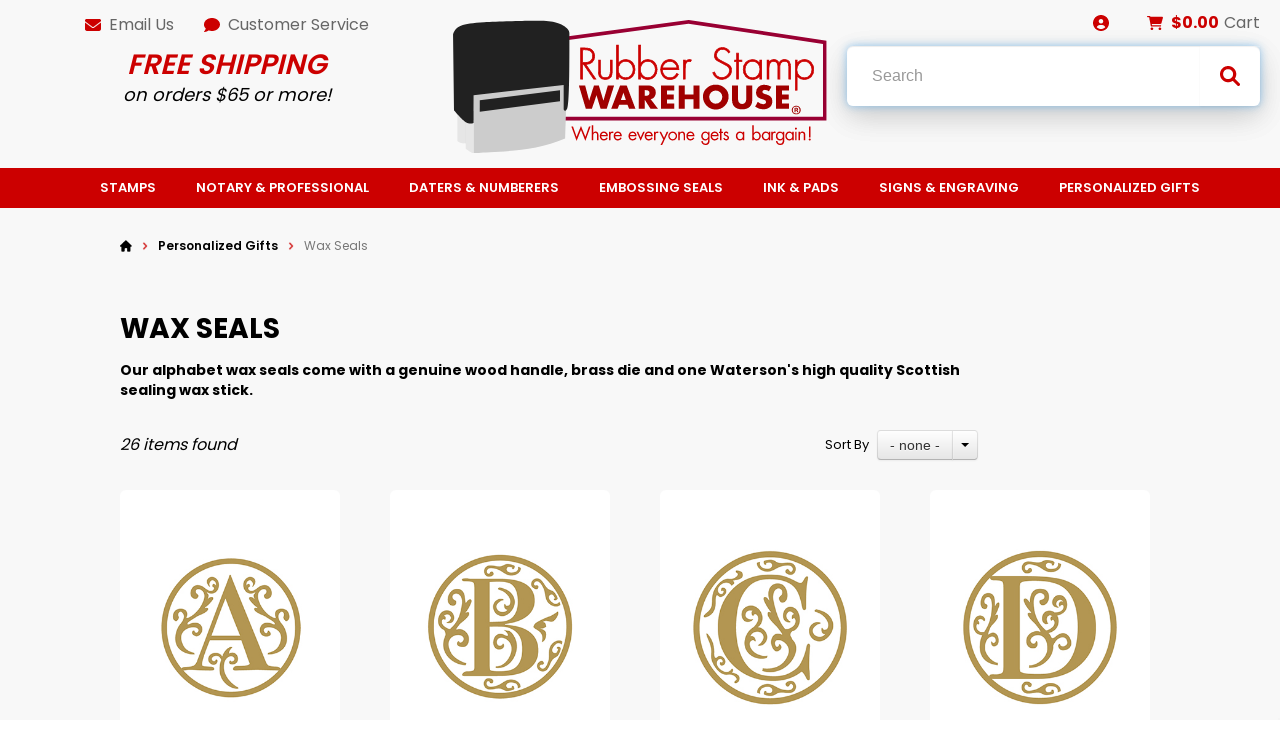

--- FILE ---
content_type: text/html; charset=utf-8
request_url: https://www.rubberstampwarehouse.com/category/wax-seals?sortby=1&startpage=1
body_size: 42846
content:

<!DOCTYPE html>
<html xmlns="http://www.w3.org/1999/xhtml">
    <!-- Copyright 2003-2026 Connectweb Technologies, Inc. -->
<head><title>
	Wax Seals for Letters | Rubber Stamp Warehouse
</title><meta name="viewport" content="width=device-width, initial-scale=1.0" /><meta http-equiv="X-UA-Compatible" content="IE=edge" />
        
        <link href="https://www.rubberstampwarehouse.com/SSWThemes/Custom_RSW2022/bootstrap.css?ver=10" rel="stylesheet" type="text/css" media="all" />
<link href="https://www.rubberstampwarehouse.com/SSWThemes/Custom_RSW2022/css_buttons.css?ver=10" rel="stylesheet" type="text/css" media="all" />
<link href="https://www.rubberstampwarehouse.com/SSWThemes/Custom_RSW2022/bootstrap-responsive.css?ver=10" rel="stylesheet" type="text/css" media="all" />
<link href="https://www.rubberstampwarehouse.com/SSWThemes/Custom_RSW2022/styles.css?ver=10" rel="stylesheet" type="text/css" media="all" />
<link href="https://www.rubberstampwarehouse.com/SSWThemes/Custom_RSW2022/print.css?ver=10" rel="stylesheet" type="text/css" media="print" />
<link href="https://www.rubberstampwarehouse.com/SSWThemes/Custom_RSW2022/override.css?ver=10" rel="stylesheet" type="text/css" media="all" />
<!--[if lt IE 7]>
<link href="https://www.rubberstampwarehouse.com/SSWThemes/Custom_RSW2022/styles.css?ver=10" rel="stylesheet" type="text/css" media="all" />
<![endif]-->
<link href="https://www.rubberstampwarehouse.com/controls/master-override.css?ver=10" rel="stylesheet" type="text/css" media="all" />
<link href="https://www.rubberstampwarehouse.com/sharedimages/CSS/global.css?ver=10" rel="stylesheet" type="text/css" media="all" />
<link rel="shortcut icon" href="https://www.rubberstampwarehouse.com/images/favicon.ico">


         <style type="text/css">
@media all and (max-width:480px) {
#ctl00_header1_logoimage {
padding: 103px 288px 0px 0px;
background: url(/images/mobile_logo.png);
background-size: auto;
width: 0px;
height: 0px;
}
}
</style>

    

    <style type="text/css">
        header, section, footer, aside, nav, main, article, figure {
            display: block;
        }
    </style>
    
    
    
    
    <script type="text/javascript">
        function performSearch(sort, page) {
            var cat_id_obj = document.getElementById('silent_category_id');
            var cat_id = -1;
            if (cat_id_obj != null) {
                cat_id = cat_id_obj.value;
            }
            if (txt_obj != null) {
                var txt = encodeURIComponent(txt_obj.value);
                var product_placeholder_obj = document.getElementById('records');
                if (product_placeholder_obj != null) {
                    product_placeholder_obj.innerHTML = "<div class='progress progress-striped active' style='max-width: 400px; margin: 0 auto'><div class='bar' id='autoprogress'></div></div>"
                }
                PageMethods.set_path('https://www.rubberstampwarehouse.com/category.aspx');
              //  PageMethods.CountResults(txt, onCountResultsSuccess, onCountResultsFailure);
                PageMethods.PerformSearch(txt, sort, page, onSearchSuccess, onSearchFailure);
                return false;
            } else {
                return false;
            }
        }

        function performSort(mode) {
            var btn_obj = document.getElementById('btnsort');
            if (btn_obj != null) {
                if (mode == 1) {
                    btn_obj.innerHTML = 'Name';
                    var former_state = btn_obj.getAttribute('data-sort');
                    btn_obj.setAttribute('data-sort', '1');
                    if (former_state != '1') {
                        var page_obj = document.getElementById('active_page');
                        var page = '1';
                        if (page_obj != null) {
                            page = page_obj.innerHTML;
                        }
                        performSearch(1, page);
                    }
                } else if (mode == 2) {
                    btn_obj.innerHTML = 'Price';
                    var former_state = btn_obj.getAttribute('data-sort');
                    btn_obj.setAttribute('data-sort', '2');
                    if (former_state != '2') {
                        var page_obj = document.getElementById('active_page');
                        var page = '1';
                        if (page_obj != null) {
                            page = page_obj.innerHTML;
                        }
                        performSearch(2, page);
                    }
                } else {
                    btn_obj.innerHTML = 'None';
                    var former_state = btn_obj.getAttribute('data-sort');
                    btn_obj.setAttribute('data-sort', '0');
                    if (former_state != '0') {
                        var page_obj = document.getElementById('active_page');
                        var page = '1';
                        if (page_obj != null) {
                            page = page_obj.innerHTML;
                        }
                        performSearch(0, page);
                    }
                }
            }
            return false;
        }
    </script>
        
   
      <style type="text/css">
        #right_sidebar {
            display: none;
        }
        /*@media all and (min-width:1024px) {
            .span10 {
                width: 850px;
            }
            .span2 {
                width: 170px;
            }
        }*/

     </style>

      <style id="ctl00_head_dyn_styles">
           /* Dynamically generated CSS */
        .img_dyn { max-height: 350px; margin: 0; position: absolute; top: 50%; transform: translate(-50%, -50%); }
.dyn_outer_div {
min-height:  150px;
position: relative;
align-items: center;
}

@media (max-width: 480px) {
.dyn_outer_div {
min-height:  100px;
}

.img_dyn {
max - height:  70px;
}
.max-five-per-row > .dyn_outer_div {
min-height:  140px;
}
.max-two-per-row > .dyn_outer_div {
min-height:  130px;
}
}


        
    </style>

        <script type="text/javascript">
            function checkEnter(e) {
                e = e || event;
                var txtArea = /textarea/i.test((e.target || e.srcElement).tagName);
                return txtArea || (e.keyCode || e.which || e.charCode || 0) !== 13;
            }

            function performGlobalSearch(id) {
                var txt_obj = document.getElementById('txtglobalsearch' + id);
                if (txt_obj != null) {
                    var txt = encodeURIComponent(txt_obj.value);
                    window.location = 'https://www.rubberstampwarehouse.com/search?keyword=' + txt;
                return false;
            } else {
                return false;
            }
        }

        function allowEnterGlobalSearch(e) {
            if (checkEnter(e) == false) { performGlobalSearch('txtglobalsearch' + 1); return false; } else { return true; }
        }

        function toggleMenu() {
            var obj = document.getElementById('top_down_menu');
            if (obj != null) {
                var newclass = 'top-down-menu';
                var classList = obj.className.split(' ');
                if ((classList != null) && (classList.length > 0)) {
                    if (obj.className.indexOf('menu-expanded') > -1) {
                        newclass = 'top-down-menu';
                    } else {
                        closeSearch(1);
                        closeCart(1);
                        newclass = 'top-down-menu menu-expanded';
                    }
                }
                obj.className = newclass;
            }
        }

        function toggleCart(id) {
            var obj = document.getElementById('minicart_itemcontainer' + id);
            if (obj != null) {
                var newclass = '';
                var classList = obj.className.split(' ');
                if ((classList != null) && (classList.length > 0)) {
                    if (obj.className.indexOf('cart-expanded') > -1) {
                        newclass = classList.join(' ');
                        newclass = newclass.replace(' ' + 'cart-expanded', '');
                        newclass = newclass.replace('cart-expanded' + ' ', '');
                    } else {
                        closeSearch(id);
                        closeMenu();
                        newclass = classList.join(' ');
                        newclass += ' cart-expanded';
                    }
                }
                obj.className = newclass;
            }
        }

        function toggleSearch(id) {

            var obj = document.getElementById('search_container' + id);
            if (obj != null) {
                var newclass = '';
                var classList = obj.className.split(' ');
                if ((classList != null) && (classList.length > 0)) {
                    if (obj.className.indexOf('search-expanded') > -1) {
                        newclass = classList.join(' ');
                        newclass = newclass.replace(' ' + 'search-expanded', '');
                        newclass = newclass.replace('search-expanded' + ' ', '');
                    } else {
                        closeCart(id);
                        closeMenu();
                        newclass = classList.join(' ');
                        newclass += ' search-expanded';
                        focusElement('txtglobalsearch' + id);
                    }
                }
                obj.className = newclass;
            }
        }

        function closeMenu() {
            var obj = document.getElementById('top_down_menu');
            if (obj != null) {
                var newclass = 'top-down-menu';
                var classList = obj.className.split(' ');
                if ((classList != null) && (classList.length > 0)) {
                    if (obj.className.indexOf('menu-expanded') > -1) {
                        newclass = 'top-down-menu';
                        obj.className = newclass;
                    }
                }
            }
            return false;
        }

        function closeCart(id) {
            var obj = document.getElementById('minicart_itemcontainer' + id);
            if (obj != null) {
                var newclass = '';
                var classList = obj.className.split(' ');
                if ((classList != null) && (classList.length > 0)) {
                    if (obj.className.indexOf('cart-expanded') > -1) {
                        newclass = classList.join(' ');
                        newclass = newclass.replace(' ' + 'cart-expanded', '');
                        newclass = newclass.replace('cart-expanded' + ' ', '');
                        obj.className = newclass;
                    }
                }

            }
        }

        function closeSearch() {
            var obj = document.getElementById('search_container');
            if (obj != null) {
                var newclass = '';
                var classList = obj.className.split(' ');
                if ((classList != null) && (classList.length > 0)) {
                    if (obj.className.indexOf('search-expanded') > -1) {
                        newclass = classList.join(' ');
                        newclass = newclass.replace(' ' + 'search-expanded', '');
                        newclass = newclass.replace('search-expanded' + ' ', '');
                        obj.className = newclass;
                    }
                }

            }
        }

        function focusElement(id) {
            var tmFocus = setTimeout(function () {
                var obj = document.getElementById(id);
                if (obj != null) {
                    obj.focus();
                }
            }, 100);
        }

        function navigateDataLink(obj) {
            if (obj != null) {
                var att = obj.getAttribute('data-link');
                if (att != null) {
                    window.location = att;
                }
            }
        }
        </script>
        <!-- Google Tag Manager -->
<script>(function(w,d,s,l,i){w[l]=w[l]||[];w[l].push({'gtm.start':

new Date().getTime(),event:'gtm.js'});var f=d.getElementsByTagName(s)[0],

j=d.createElement(s),dl=l!='dataLayer'?'&l='+l:'';j.async=true;j.src=

'https://www.googletagmanager.com/gtm.js?id='+i+dl;f.parentNode.insertBefore(j,f);

})(window,document,'script','dataLayer','GTM-N9H6XWP');</script>
<!-- End Google Tag Manager -->

<meta name="google-site-verification" content="BwPbFn1jkRTEIkQhz4yXwTX6oxzfvu7-nqxMeTAlcJg" />

<!-- BEGIN: Google Trusted Stores -->
<script type="text/javascript">
  var gts = gts || [];

  gts.push(["id", "192994"]);
  gts.push(["badge_position", "BOTTOM_RIGHT"]);
  gts.push(["locale", "en_US"]);
  gts.push(["google_base_subaccount_id", "10478814"]);

  (function() {
    var gts = document.createElement("script");
    gts.type = "text/javascript";
    gts.async = true;
    gts.src = "https://www.googlecommerce.com/trustedstores/api/js";
    var s = document.getElementsByTagName("script")[0];
    s.parentNode.insertBefore(gts, s);
  })();
</script>
<!-- END: Google Trusted Stores -->


<!-- Bing Ads UET Code -->
<script>(function(w,d,t,r,u){var f,n,i;w[u]=w[u]||[],f=function(){var o={ti:"5061617"};o.q=w[u],w[u]=new UET(o),w[u].push("pageLoad")},n=d.createElement(t),n.src=r,n.async=1,n.onload=n.onreadystatechange=function(){var s=this.readyState;s&&s!=="loaded"&&s!=="complete"||(f(),n.onload=n.onreadystatechange=null)},i=d.getElementsByTagName(t)[0],i.parentNode.insertBefore(n,i)})(window,document,"script","//bat.bing.com/bat.js","uetq");</script><noscript><img src="//bat.bing.com/action/0?ti=5061617&Ver=2" height="0" width="0" style="display:none; visibility: hidden;" /></noscript>

   <script src="https://code.jquery.com/jquery-3.4.1.min.js" integrity="sha256-CSXorXvZcTkaix6Yvo6HppcZGetbYMGWSFlBw8HfCJo=" crossorigin="anonymous"></script>
<script type="text/javascript" src="/home-new/js/jquery.sticky.js"></script>
<script>
(function ($, root, undefined) {
    $(function () {
        'use strict';
        $(document).ready(function(){
             $(".category-navbar").sticky({topSpacing:0});
        });
   });
})(jQuery, this);
</script>        <link rel="canonical" href="https://www.rubberstampwarehouse.com/category/wax-seals" />
    <meta name="description" content="Our alphabet wax seals come with a genuine wood handle, brass die and one Waterson&#39;s high quality Scottish sealing wax stick." /><meta name="keywords" content="Wax Seals" /></head>
<body id="ctl00_htm_body">
    <form name="aspnetForm" method="post" action="./wax-seals?sortby=1&amp;startpage=1" id="aspnetForm">
<div>
<input type="hidden" name="__EVENTTARGET" id="__EVENTTARGET" value="" />
<input type="hidden" name="__EVENTARGUMENT" id="__EVENTARGUMENT" value="" />
<input type="hidden" name="__VIEWSTATE" id="__VIEWSTATE" value="TBKhEBAOJSFzxR6otYi7D0EZdw07/uXLhf/pJnCV3VBF+J1Hd/O/AFnqcSt2T87iNVGYUwKebXcdgQHLm9BPA6zR34TtbphPsnSCR5s6QWE0LigXnWy7BSrLdyQ9La6n+jl5NAYiWkW+e9bQKk6zWp/DhYRKbWdLNYYVAwHDtCyUDkTGo6NNrAXqrCZX/5CapMEVFtzw2ZC1JU3+xUjzn9clKT3gV0fpZ/0WQ4AjAO53gq4yNxauMahdXJaYNfoYi1qKxYXzldDGkyxHFRoM1PXtxeuJuWzksY2W0iSwj8x4br2WGVwqMvA8NTGLKm52Ypa7MQbu8Hg2nxRyO/r6xktmed90b2R0Z//jISUXY6JkYrf9quXuOigvzVc8An3RJ3Vwq1A4OeEjBuxuU3ZFH0r7+E9m0LgrW/DnHdk0JxOxy/gMx0ptVn5CozlF2C5snS9pPnmgfvhooay9QaM18qwRlXE+hWKkgK1CaqvxAebO6h6AgmJhMYPmE1xz6VhLkLso5S5kDDMbx6befA4U0hLQriuQFiYStoDpqQrovxaAo4ais38NKlbXUtfDUSJBCvXGNAZpu4u7bXWX8Goe41hCZCYuT6H/o/pqC2mw0z+dnMExf9mTHZDzEYy3h9O9/KfiScaIb8aM10vCrN3kFeB2uhXd8sOXs8Qwr5e9j5YxJ1KYkGRXfLHV8d01EiP3GHz5hyftvFPejED3FLJGHO/AfScrxUivbcF7v5cUN1ChZ4zKKft13Eb3wIKy9s9mV6+QDHDOdCgKw4TBEowZN8SaygZrMsus2oGVQpVZWBlMYyQoF2yEiG6jCvSqmxVjx4woTeM1SJoOOZOzYjnm+1lJMoafLK9PsRhCkiYvIi0r2fcBnhgquHl6cW+3A1/MDLewXSEl5pudzUo8Ar2zB2mhqkTqi2zcWjRSqEQBiYLRI5tO2lU9QoqBFhNdkCeUja7ASjCROe8vWmtHn61uGniNtXPwmwDMfd2e8yWEv6HmW3AlVqiSCqx4IObXTySasb2yQp8XOra44aTcYFriplcAHV/KiD7DrA9fW9iVKqX22O2qBGQdsQxSG1lb26UylYyd7YeR+NWq/nEm/qG9UvZedZbk16By0VuKUMhur/T56FAOxQPi31g6Kz3s5e1AFSNxN1bLYMk++5AnO6NEn3H0KtQuV5jtPKdIvuPX1zODawjb92mqjPnBp81kCPWmthudGnIozi2I3nnTUmVwxzAQNby98zE2ooFfXsGMXK5E4yI4/nrmM0R0KtlK/zEHlyHVOXgUVNS6U/J9BXv9eeDm/7mPBRweVcPw18lAM290B2bxN7bdiS748sr9l/J2evb3t5qaYJwd9iRdy7vFVauTHUEnwSPMWqmAgce2j3kkLHcq/wU6kue4DwZbUCieGrVi+8SrsIENntPjMRalxFFSDG77AhJnrW2Y68sQoGu5dfLmodSyCSToERoPGXYkQFe6+xEDFPQMmCCcgJsYJKmL0RcPxoxYwcvmL3JsNlaND/ZDV+POYntvCYRvfsKho0ZWImBzqyE+K8CWX1VOG4TPs7MEDxfaYW+hpn2sKYj9Ul2cjVQfx77JJB+KWNK4ghkas6xS7f6LCgNFZ3LIse5VXXLGQixv7fNjMnX9zbL/8+9hkH4CcAz7beyJPBcExk17OBh2tUtmjzecei20X/n8ltZzopIihos73cGF66ZOPSumbGUmhm+kRSqVNjEJXivldZzi3DQ7jJWN6z/zIFN2O25M+MegPD2fh1wi8rJ296n/OeNrJleQJDC3C4c3zQhsIXAdtuopQwT/qoEpCF7RYt/eibC1FaKMgYHXaQ9mZKGFRva60UimZgSwvvtg+EUJZ2Y5nfrLziveAVd7HzVdBHADTV3YOizKlJWsMllPhOoepE5OKdZksmLEvE8NSa1Z5anLKBr4itSqMc7SQ0SNg+v/5bx1HBBCBSdK+aP11DNzNO90Efd6jbwHULtKeHgHqcn25r379MB4WwqVJ9+kU3ADbX4OepjWNY5agJCtm7TZ9vOirIm7Ym/BxfZLtZO1SE4EvLhfbp4rwObw7Rtq+jA4TScUsnYVSz4iPkjWNRhxN7I0pBV9b6VYoV5KEzbbxm8FfjTd9I74yMylUWaRkkdGTly0nHUOwHG5BBM5ICCk/0suSwKB5HoKkNAQIq/2jAuWljh8quhsU6mrTLELlgpqKwwAVi+uUPDl6JYAquV3G0ucyCxROGTVzEQIUGjwZtdEU6Xb4/9qYxL9brW1bnZbwiO2/MytDN025K5SJS627FZLqYqqap0oOwXMw6VnadZpHeXcNfBoYkLUoa4jQa+rWZ5m7LxPujqa8t4TJeK9aTyhqG9Fd/VCH0AWqpdoSPNurSFGDh6Kd423L1hIgRIDpjEevaZQX3vqUdrk7TWGMNiXHWF+7ERy+w5pwU5VoNe0jewgJ1tpxibgStLXPQ/YyjghYCWNKzY2uhEE2A5FQu0M6zOjFDNzIckLty7NBgSv2LQnrzYRzDgNfzb56bi9AVj9CUxQhzFGuUm2+MUBF2o8IP8bUPUNyXA9xH6nQg9YS5GuGBT+QRTNw4CWfYKxLtCaLTLfKcFkFF4L0n3HE2n0e+e2rmALgTufSMESV/hAyRzcSUxSr2E9VrhNqr5+6+E75E5sIq9Oqvjmb6iYUAev5gjSyN/OyY4w6xirg84tXkX2IwHYYmSgocolos1mTpwObGRnxINJqo0d3WU2wGIvTq91ogpVGqciQ50DjKbX6IhaWYxSEFdLl/expvtT5oJOhL5T/HTCRpHgUDvxRGfzAqgXjyv5UehTG86ICryYDx8EY/4uYMrSqHyUF+WdYTzrtDkEwCpRUEjYIEJPeJA0tDUnwAi+zN9CuRVo4uyOkeJX85GQvEH32hTCq/XMV7SEI6NUKMe7CUwmpWBRUTCFqA3BTsakFq2FgdXI9SrXPzcCzTvD0hArsgUdXL4ZtrMJ1Ui3X3y5iJZEyLSVAUQJXgmKbhSm7Rs/KaTgxcTFSelX2gAOgeCoTiQ4rDlcwZyXWL9WLDNXnW7KBZX/22oX2cE6S9NwZrGYs0WO3+Oe72ZJ0rpW5z3N98Chbfr6p0vo1FOAQ1rfqwg7tBr220Pmuwd/[base64]/AYdznmo4kUs61sLFMuQhbTEeozfzsOBIYmqs6yA2iGDiZzwIX5BDWm+joAn3B8xpOVUhS26HyQyf3xxpSH/fxqHkceW6hokrk1OEMi0U9qpTCdMswsRuUtwK4A+Pv33abJZBMuYQRmzR4RJxrM2yPWZzRG3KgWanjrjbi2gGt2WdndqJxntzWN2xR1Wbi0yXxgiuxGt4W4CHiWjVVS81b5Z1tG85gHyDoFYHOHwSiwvXSlRQxSJOg73iyt07wX56uPXUUcYmqaQ+HoZsYGtQr/b+j154Po74BY5GdKwyKuL8GfFW1KBEiPu7R8tVxiX7eKGC8P+y5qBh8nDSHQd8NuA5CAvlWcEkK3JrfwFH0XzE+486hz0XrHCpJoQL1aXJeTTAgX+S0RD2MNiHZLq7h2xrM9ymMGD/yOcLhSS6yH8gdHz7YmpUqE2GebMZgf+muHbjpXBUmZ/BsLTjo6aBIHnEHPaurOF3S1UgY4prtj4wsqYr7b6U/OjSdzUlVc1FAF4TnQd8VCmaYo3VoAbCOQ4nUKlu33uNjbVKKLi4kT8qg+VdY58DxlNO4+cGL/LpGujSXiWdKkyIhFA/72swP7RuTvFZ+us6QOiYMTzPOYMvk0VNP+2coazJhHnBt/ImjtmrxjIg+EGVL8MyRRv8hVdSy+Oltj0RrjobZSpagiBh+WjfQcAFH/419aLlnmdc+dDO9n2LlNgX76PWPJwacSt+84MDjzrsFsQa8Y8P28DZYuROqRKneXSWXB5qZFpzfm8BmKKEgq8qs3kqd/PW9S2aqf7OXjSlEIG2UZTXDs70R8Ld2kg12zlW+ax/bYAiRtrtSWhl4DtRfMwilwPRMXDrx1d+Y2CEDqd6xwhiaWw3iv7jROFqky/LQ/93ocUU1ORO+KkUSiozqTM4hJhlD3YGUaMWblOWI5B5YkTfGVy0D8V+kQQVINVtXKww/NtaKCf3KeDr/7snIH0P2aT9TOts5Nmx+sATDAYw5o9lF97LgXZKB78wXZYRQlWnAgxqOvxMzqLMerAGDAx/tDiLSmM4HrwmjDGoz9QkRTpLryJjsk1Uls41hstNsEpmIJTQ96S9B0IHB7h2uKKs22+KRyQwVeZPBZxSDrAKa7+h/YichJtbi5PkVyOdOM9+Uf4qZ8jnn/0A54/MmRew6QYkiK/UqGSkOmjlqSKQkiUmlcqXujSbFoTAE+D7D/Rm4uhtJ35rPhYyaF29Uk2Z4Juhh4NsDAbJSYYkyH4nbph6YOlE3woW6HIf/v+tq+cWonJUnE/WzjOwjOs0sNw+mKMR0wlSqUJ6/y6k054Whns8o3GwZ9nCACb1HdXOPRk6TXk9+CQBqc/dKpfrBzRuMLQy6mm/9oc6Zwk/ZfEq2dyJKIvQustuef9p3MQP5JU2p5DnkGxhMFmA+6Yp1XKRH25dxmzsydDI1+0u1csyxQl/a8i17q9Kqvkdbz2cu8MOphyo0DZAzm8r+mo32eA2VwAnzYL1wniDwqcRzlGyLYVp65rGr48qSVYkzfu6o5EMq50z2hCoAlOmWzd7COj7iCckr9XN/4fKBEVaPgu94dHlHQ264kjNxn3ZxswyBmnZE/nQ9JHmMiynTMJ9nG6p1Z7BzMKYYOBJCgT/HBBJz/ISh6gVz7+Iwvr7oCAsVLW7dlC7jJ8gT11dx+eIRTsVQpAd/KGx3mcEL3evliTvvT4KWF4KKIn/JyrCt0tRCZkF8mz8+2Aw5bgPhBn1YFDE5tJXkIMcusm583D5VGTZ6aaFRjoqhiBXNmaIfPpMZIMGyLK4VcATNYe3eWojqhlfTnpEV+8IYeszQ45J1Y/[base64]/RzUh/A7a4/+qTLNuuuwL7l+BHrXZM6ntIwmGWYKNDCriovo8bjTVm0S0VfrCQOdEF2mxy5RD/zqogyk7DJKxQEp+9eBW+giZUbeUGeic9s1wy4pUz3WUqz8F+6Qp6dspqBD9ajcGCJtMdBmTixvpKlAucZFYsTyiGIwoJNiL3Ag6CFfRu4PLPVe65zwWtI9CcOJhqKkfv+ORLa2D30kgdHah8srBXi/yZKz9qhkjjELpdtIGYj+HJopio9v896YEGhnjtGba0vraSqP44RlI5qrwfr0/DpRIwKSbwBt7I6AjPCE/ZxI6YJXzAuePqtXdF6TCZwd77zX0ES1ZUxqlWG+MjPemIJM2+P88Ozv5cboMh+67H2J4OL0+HsvUrV/on4FoNbkAewUjIbs/Ah1/ccQBPqAwZSvtYclzDjTeZyhcmiiVx/cz462TWu6F/eFtSpq+PBpaxCU/dW+fru5G/uqNrd2ngtfV3RkeNOMtzYQLChowKvNmXNjzADfn98Cm3rDRXj8Cy+JPLLGl2fijFBb+89ZOV8umlJp0dSfFTSQ2LdF8ArJk25M2uB76KUsXg20bkfkYhS2JLVMkmjoEWyxTmjo8HF6dNeRdiDmscz/iYOloZK4Ghs/0/pch9p7AHXFBzIGwHifEx/zHVN6+eUqbv6zyKmS6pA2pXsba8P5zmjg+T6Gt4kR4zp7YKRboTanzr6f9L6a+go0WrVt2OiFfOcRwkSWRzYkujO/z/R/swv42fJ8hl4KPJmiYzoSJxjInqaHcokATl6BPDWWdFyC2b/frCar6jOWz0u8jSn4QpMY5KlPoZR7hZ2eKJYtw1fWnMY8Xqlacr77leXjEiVNSP/wclw/60Oaik+QBGSU57zi4IAPWT87Ck2zeMVlbb11EskW8nTU4oZ7MeEHIRmMdM3hX8GSVOX+gymsMl9KMjto2/aE6vbwoxJnbTe0ZjysgholHj7miajcTwa5VL1b3w6qNr/wC0oRdHd3Me0r+YAYo0/YdA1t+Z+eGXc1s8QA/3zYdIBfs8uQhXuKgGK5F/aMm4NUz9pIwxhdyBUMmrb9yLEUD+ZnsGwR3iooD6zme+d2gSSu/VejEMEHwr4QjP0BlcKqxorC/KiKk35FLzXEZWnKZSMpU7JiuJB+aPTpiQE85x650xwAdrxv1K8VClYPv8rZzIVpOefPzWFgLK4E+tnfVID2OqrFf6v84S/1sh9yuLAgZS969BBQy5oVErzIAIOvmHekwuVv951YydxL3BEl35jKmmSIhbh7u22FbWQz3O07pS3biBoxvL+aVmRZ1vSSPEKbkCH0ZtNggrPEhL3+TAR/PwGRWbC52+/zMiNeJ6n4lq1ictFHnns7Eb2kHA36d/qevrT/CXD0JUBQAfumPtpyLlEK+tF2Sp6hpXCPy87Ev7WJmvvB+9WqqcOV1KA1Pt1fBJefE4wDE3suT9sRQe/oTZMhJkEF7muFkeOc4MhzaSqOKKHh7qoCfz/oriu0wNeuq/lQhyvoMqO2IlNBUARis6aggpY3e0hrHfbEZV12zfArFe9HzbDPvE7W4mYTRHTCqW6syW1vozia7Odd+AciLu/AkJpOLph/Bp5n4JkzZ1MsQeIKUoLkzyX8SKWUl2oG5efMZ6GfRF/QFl4959CSSZW2rqWL65Jz4R7Y68iEursfaDRR46IDsDbGlJVZe5vc88VAcL1aSym1DmY3r3Rfvbxap9IL4puVOvePlBRpLx1Fo+NVFSCHvfhtRyp41E2Z5vBqJwq6wqH8TsQXWFDD+FlCKZpKqO9HL9ixvzvHSe4DWCc8j4GivKP46Kgbq+xQy1y4ti7mdDisqg2/syZc3t4jVM31W1ki0r0cBZzv3O1zoHomm3v8VmQoeak8zcFI4l/EzHDLA36mzD+jEztVursTgVmJXwbDKUtb35bSHZCW9RNlzml8r9BYky4IVm51YnuB7RPSqiBDtoM7q633zCpuex4u/oDoo4mYemw0Im2Q0IDQkhxYzJL50fPzZ5zbHkCojMQXa9/FSEpsj+sLW/vMis9LGrShnu9TyuaXLm367WtMPSWG9RZjxXBee+FyodJjnYl6sa/fnbzKe1yuUVg1q1jMkRS912sp1te1a5JVUvX/SQx/UUaWexlar+OQP7BtWp2LVgHj4YyHFoCH5dc6W8G9q1p9J4J9WSrYSHIqrAvaj2AiQEpP/enl4TgSb2ADUKp9C52iIEV3janTAEhLERPlX4rz9ZvP/[base64]//BkIiGrOvgHxG1Uf/BLePUl35bzVjmTMrhJd3G5io+p4bJVYN2FfYgdXnXit0uuHJPfCa4lM7EXsxwNQWyyxiH2L5Ho80Vu3ApKBxpSeNXWRaBv09JMJhfa0z6r8TQs6AAryi8ilm2qA3OCIzpt/jgmlPr+26dSqdr6vyg3inDxoF416gRSB9imZgSd/gQoJ/5ismUTh/tMJPvfY476Fz2WMNf3O4eOptn8kQHc0oaT8u3cEJbmRtR5FksE5UaggQtzEpMkZ++qSz7/CK7aC/smy/TZsJdrkzoF2Rut7TyCJEbhcg/KpwBD4ddLnf2c911CyDtHAqlSlgBQVtPgH7ihMJLiLV/[base64]/BxG0faJZ7n23h+rriEdrucJKZCY8eaDTKCXe4MDwQVW5usceap4dSaqT5YfkOYhEp9qSIRlzJL8ZEeJD0CDLCG1iIDmU3t6hadMns6SOFJdz8wOPlvlc11UoXUPnoCbr5inRlqlh81RM2BQlQq/aC9aDMVQYVqEKI8Ol5I5/+c6mcBzTeoqufId3etaVzLAgpUzEDMG+yBWI//vSCp7wKPQPDlp+GJNVL87g3zZkzXqSjeNhciQLpBP61TvBmWszxafbQjbf93JbLtbYKC8inu0qwlhP+fdbwcUsErgQ+Xu5fFxmL2YN0RhxzLvLAgPq+M/0WfLAPXaltc2h0U+ZsFh6z3OhbrrTqG/3Lt7Wvi2nhOH0kTlWE4oQ2S2vc8tDWHvzJ/FFFthIPPcRlpMkLKgjvALQ6O0O0Lx7EE8s61X0yFboeWc7397re/kDYx7tGX7womPWE9QW8E2y03DV7Tfl3RRWhVAfSf4kw7gWFeuABEmrM9IqFq5CstnJLAIaKHnXoXe9/1bn28xtptUiB7VrQs+fcl6hYsNKaGwkJrlEPBcCpT9N7MX+BQSLnDgddTfF6T/LpgJIt+dK6IY/brgD4r3pYKyndBUNX8+tNxnX1YBheazmvZGTc4+ur1MQTAJ3fWSkFDe8FYLTembPj56hRmKy+Fi+SiWVotTED+EzvuSVUmCHGzxctfkpcHUhiyOCxRxpnR+XqEJCSF3N6FqmaG1gWamSwxyddjP7itUM/otp/i8Ou6HrZSnTP1YWPFAdNznKdFBxeEI82Pi3jePdAnOa6cej51bOqwgQGubqTk3GsOra6860xoOTpgyT6DIOtoJne89hnpP1MxLzAx8Qc06NZ9SwbLXvwRJrVd5YtSWyqI3GRSm6TFUUtQ/7uUf0yRwyPhbEhNIO31mptJbu946YG1imWU8mjyGtqujpjO2i3N5wpj64iOZop9Kf2Qn4crKWvmcG44keLjKPjBwMqUUDb4QyJnqf09a8IebQAtOpKsYoBRfCPHFWx+ObolXgopIXxoLqVm70sNYezPfPSXwnlKpA7WnACDfsvqh/[base64]/Lz+4eVGsk+Q2QJKTrmXdHelBMoAluA/HAfQ16pmvMj3YKrYXFYb5zoKWdTQPzptethAe53sjVbb47AwpUcBMj1Ed+GzOTRUq4YGSbKJ5TYCNUt41OIoz3Ras85gwmj6ek+zyQS2hloq10XiDR/0GnN5tMENahNsToYfNuLWUZw0IEIox2CdJLMDx36hgpIKhTyuT//xkPP+fED7uy/Y7T6M+NS7M7QKJr6bZ3pg0ZbDCng4i0kmQ2IHpL1/UjmTo8fiUWBVMBDdvaeRQwl9jMXXJD83fIf7bRD6yRm+uDMWkMVAAJCme30CNMlKA0L9GbWkHKzY8lV2dn7/[base64]/s7HYZHA+Zg9iPKY4B1F4hMBhYAyv4Nu8cxZVf7ImKCxzqD+bOaFEW+2hLZssJJbWwUcmZcTp4U85gi+mPjdXknmHyw6WwMsihX2jgsHzBMX3UqlZG0iI2gmAmkkiBGw2OxeyHw/EJlh6p6VSsr02qf0Biyno0gAJqXj5xGPwJADx4u2wy28F2Ue0JYIo6fc9vVcWko2GytZpbPFoOkXoP2EuGWBgJTSMQiMBYOzx/lo3uORoMPojeP9t9U/GKhv6ngqWoJ1tX2povVUyIfhL7zXLXfrt3yE9t9SghLO3Wm0GNYAY7witczvpN2xsPLN7DjWTQnnhx1E2gvQvxZQkMHkutgasC7nUlWhld04/0JawSl1FK4DprgKY4vODH6SkTt+U9z7syG2l/WesHlvyy1EzR6x4HR9ZVvmAxMQLoFZJzvH+LV3OMRTflYlyyfiYM/QV8RXjxOD2mYLRbtHyz9bUTd3bVZA8OGne8jEDORNhQ/I/WtMGCni1eIEiKfCRZkuhSEk7KAwiMOW7dVL6Ui1mY3tCbSnHX5gt0BcAyJDQW66qQK1luSc9OJKIOY/P/aSMegUi+mniCh3N8nBKOJTI3dep17JMNn8926Q/AY22IjsR4oO5RwkcI9JZdn9ZUQIkQilJCl9cFngA6bkNJJzKwI9Dwxx5hM4coN4C9z4Ef3w3ymWZkn6MieFw4FlmmXZ3QKtS3RRdIi9UuCBAWJHixE8/WYEbWJfsN6370pJjM4EHrNALIXfLj9oTWk/R3cOjPK9TOBNYSuigmrE7Xtb6LqNKIfJ+wUUjxvkl/oej39itwJ+8ehnfw2D6Wj7F2/c61u9F0i6sKVdWYv+Gbr2fe+q2BSS1iDlCjLnp0Uq5hEFPEte7mq2UjwpKs9JvK1ME0GBBPdkvldBQ57osSBoSwTKDA34bD8njMJL5YmqIDtU5GeSupK8IkaiRwn2N6qXOc5t+AyyLRnl50+9esGWKHhCeClEBnRnfg1PQ7ud/XaHb2LfXGLb6b+aRIaSf83s3gtBgmixXYPxmFIkw9GGzB/1UmNeXZ/OHeRsSLjJnhf+hHdm6u2J0bYs4jtcUEEdKekKc1dy2ydhU3E1n50xBpV8GkF68pEKwTsuVfaQVJnAAknBqTt/ABZEFFBZrnzuTKdPDHefgDgI9SgGgEEYA3p3o9TARUyuKNxk/[base64]/AM32NQzwhHxwmUjeCvExZKFsnBYUCdfe2Ry/l+ODc4r4EPCjlapQeFer+4hilQmLeV3wu3P7u/Xe2djJSax6ss6jobw5xgoDkfRJpWKb92hnwqqPWExN39YuvbpD+N3pW2h160pDTadzTSF7UPXPWKm81puznIBUOWI4obPmp5g6RamARpIqYfd16wtVH/3jPqsTQJoS//botmcgwTLeZ93Gl/4gBl76WBVEzx8qlIheP28/GkMPCkoJ10/y1LkZ1klzOosl9rLhI8Xbob3PsR0q0iyLi+jVqcCc1h/JSxCdBEpBKKCoG9YQecDf/[base64]/TPxeUaoH2x9YVlWnGt1QBW3vlTb5S/VN1AeGda8G33L6J3WyxvKKp/x6i1q4iYPflWH4VfW+MJwClnlTCyuQMAX1WlpTh8nPSkZNDIMnvDZQV6g02/HiwF3xUAMw0KR8UR7ycMXVKXBcB3B2NNYyXkycvB1L0xxTVV/V2OVhXNp5cXgY/s2SZAe4M8rmrfHNPO1zhVUuF3xLHhMy5TbG6sMkKaZ+FMfPYGnJ9t06g6TrZEjRqqclfmQx77RIb54T0Zjc3gTfGLx83aCIjgz+3saFr12ikudeijgPcaNV3aHvFbPfWXZ3TFAJ1oJZs/k+eEVGMD/qegpPpchqxWGdOSAQeI3ggqW/+ykV3OSrBqyYJOq9UQKZZEVQwTVEob7FRMgifhn5owzADm88dCYj6UYkAbZiIJYCUYtYmEeUgkAZ21bHXhvyvkXEOoNchIxuWMYFs7UCFcnIIsmtKnRlJOaUqXvR3WNTaZfZ9/SyKhdYQPe1XYgEXs3WsKP3L6HWNxTnk6slIKmBz++Ucm27xJb/sUdKMnElPTU0LBMR+gOwhyayPGeKorMF2VqYAwFWkayjT74wVWSTUzDrP/RsIxoSj8YGZ6B/vbmRQXfB6EMb+sJHtoTmFDIrX9hIZ/[base64]/x1Up24IcEbe7bFMEy3FPJSLqxEsqRYuHUJh+M+J6yN/Z7s8FiBt8MlInmXp2OYcnuw/ATWATZZyeNe6CmOh7FO/DG5PRDkZdo2mmtozG8t4gRHZkeDklrZpLp485zrZExZJWwk/tgBYkk23YGUAmXFFxEV74etlv7xU+/25kZAw+1eH1Eo/hsdl6R0wM2gYIKWDGxIQTjZl67pLnCi0Et4W12g/Y9/sUNTMTytT+CTW05IP2snzkPEYUS04wKSqgyGni6Wu1cLc3jka6LUGjPMIfyzwA3Qn2ZB7EFNB0l1g0GH/3jQK1R/YNCBK1i5R4E2p8P3vGuJAW+chOSlAaA4MmIoC3TQJFO4EiVl4Ke5iwupyi6ULysm6a+ucsZRfJRHxYj5JG/90PemFcw3h7sh88IEmOjHJ1bU55L8eM7PUPag0WUFrlsw5Gz6xSs0qDBlLxVBspdNBpGUu7V4GI2Zvz9wlD/[base64]/xP3gqRkeBZpY5LBcltUzBiIDk37o50J/YYvXjn9gXVSfkzgI8/XmJXA3wuN7fY6nwv9M/M6bRuyerZoGfMwKM5yJq8AjAfzhUynHECjereoECRMh/77l36ZiRc1QGjf39VHfTLikYoHaqMmO4lp6TOQFBnCSyhR88QSOWPEDCHABC5pQvWWIvINsyPnEWtYbiU7gLsXjKrPNihB6mgoswYfY2+HiIahBvhaftH91Fe0VEnOvmBppW2A+FZlJylpd/SglBYLMDln+5ntqK1QD7p98UBq/NO4LcG4SURElbUNSzRCRAChUMyfOVOeRBKRbvIJgNplYTEPyH3KeGHfQ/[base64]/HTfSMyIDMcpHO9Z/Zn4rL+pj6bEPca6A7WI86cueKtHFeBIKyjlb4/wHpUNDF5Orqzj7LbN8hAwS7BID2SRq+ITE9kVEDjicrVUkPSVVS40xlPTbCDZE+/rSpO+nNt3lHUArsZ1VyepnFyifKJa3j5I8tpGFfNSaIjZUuyvWjqWp6/tew8I2gf+huqBrSHi0WQkq3DRt7YmmOXbcRxkIi42niQnWHpGNQjP9Y013qFJyCoWBYQG0Dni8l32RHmcXyZsECY2SAHFOE/CprGFwFZM6A7lnq/GbB2ixGnEWTFrJ1F5tNh5HnteLwznjCEMK1cuZdWwzj4QBZc+6HbNqvOBmvv1UJFV2MxodyDPBipAW/8TDmBQF0AwOmiUw3waRIMI546hxRGyiFW4XGudS2yyDCj88s0B+yo/Thu01Hu6aGfWapabOg/fRZwWUWFf3yfAVTbjRNV66qrOb/5Laz0QeACf54REpoqmPFnYJuK48fyP3cMA1yEeLXNrnHk3m5GTqf3xVjfipOIkzOxblfG/ZZ3q6FuummOJ714TqwbEw+6aiCzrLXI+cq75h/UGHWdoj0Rc0HKgmZrtr4Zlwc2GyseXXMZVdh66V/v9ijE1nCOOqS9W++vZstSpW7GjdZG9oapdIvxkwWQPKjU4cfYLZk4tXoJ2NEpJOXoMTL1IU7jiYFQ+7ewgEnKCITmXZ/gSlgRjJH3nMLp68pJmmhtaqw/GSncCsFifng5xH/2WNSub3vGUScmEH1FANUJrlqG+knVhSDZulS92ZIId/ZX6ltOzjPVOT/GhwTy1ZvIwI2uOurIgSVGXlnSgUmi739CvZ4xf5YzP+kX4hhb6fYDZMCbWkXDES8BAKfIf5W7wNkqIR+BxgShv2pO1QVst+KDvfUT9LMNyldX5RKur2GoGYjjvMkY57uWvhfZdixaper7syf+ivW5Dua55CB/bPYqy5Gp12quAVuwYmS5OpCrTWTJeTqXItPKp/Lz1mGgPUCDXUII1DTyLVAIK2Tf6wIiQAu/2OLAa2pTJL/IW+wAMaIxPQKUbIo1jH+iEZz7XY90txTjrQIsg7dB+SXwXvBvdHiAeHtb37CHnQMAl5R+iyiD3nGVtCTPaqZ/5pC2bhTGlgKzTPGjEONAlU+hclMb+kMRRhqsLUUk7xc8TxZTi06PZ1B2HUQBxyGBunRaKil4LWkbWp3L6xRT9sGUFCL6u0gFCNi+Nq4xDSK2ckD/jPYekjSwyW9dqxr9cEjlvy7Knz4lLEyc1i5qMRqSQcD6oNOtUqKgIYamyseDOb9ucUM8aa5Sq+F9OBW3tebez4xse2FDvbE54bDSeiXGAgPDMp4aX+mIJbBtdMaivu3e1QzZjyv0phOsV+xL+/Xo3o7ybS6C+C58G61xv9viCDw1T8Fgn2D8HnFJ87JxHVHlZMpNnO1x56pvIEZJ8OnyLLi2/Wp8LIwY5ATGRgotTrbM5cB6YywfFqGXh0LS0JEuaKcNCTI3g7VXFh+1kEp4+gb/F6SZqV4Scajb/sg+O2OhYToB45L0uk5g0xXrYD7x3aQP0Et7O1AdDVKNrKzfnAoSK8Zqe/KqkBYHy/zGr3T14wXbIwxnjhbHxfT91NctQh+PzaBbUBzPI6N0YMVq39AFeCVUDgLs1iS71WlmWPqYBXqn7CAmF06he/pd1Fwm5wrcYt/vaOtRHBwJxjvALKqH3zV4FYWDCs0nyo/V8g4X8dslPmzSO9bzrUdGEU5ZVnB9KZFllxdvGdmdnM4AfzeX29WWyFnTIUbGAmRoGoeLNq6c+J+886gr3mlnKXhPBbTllq4GFNc2tnZoprx7FUyOqTwIuZzoWPdYCLyb1JCzyY/mSudjORy49yyzWFk/[base64]/WcVAX8FzNAQWpidwQ5NFIUK/FA1Rc2rqdAc0oyl2QomVURrsd+AHiA3cdsM1uKL76NpNh2Y66t/36Bgcat+tPwMzCPFzjloJwdAsDecYVFy5c+KrOD2vwfO7KitNnLsx54biTVn5TWb3NoZog9R0XMZ9spkF/RmB7sKidmWqMBDW/P6NawghB1f5HPFjvf6aLrH1nb2kksa2cG7LfDc3KNxZGCily4/WinhHKGMVeRnU4tZ7cxKZ4w+KUdYUtMy3VJtGdtP8yPXcfCHBrLGLZjnC31FFY1hB3qK/Incuxih7F9XSdwj6cyE5L3YEedBHxWrWbUBrjmUquJ2jWTAV6pk3V8PmIqhIU8T9tx0S7WcboiENhECVZZ77qi42N42scQvXTC5FTQEVREa/mrAiTP/QteQJzXMI1UTBQrC+sZNAsGcpQ2AacylSHw69XHxnh6RDmnAGNyvpqw8/4Q4HGYrNQ8HHQnyxZ5n4oR4rdqlvTUJmmoXGsK0KJXhttyt2pM8hNkIVR4+TwOPUQWJz+Msas6MkHt0VOgEMZ+edZV8Vx5T4gCRNUDQzuhzA3Qq04hNH6nqdyk5xPxal9Sp79gxgIFpZyeAUHEzH7KMxpU4cPrsnFV6RfD/[base64]/Zq+f8cJwK86TX6fXpy9KUA9Sj6nVy8hCUyD6JtObh4sh8MrCq0yh9nE9vrZEdXokcXqfgDVd73tz3Nwby1dpXaH0SMfy6nju+3RIFsJcO4sFhfEQhULDRIVX9ncs6fo83zy+qXwMLT21IGvwAO1xwAOa1Odn/URFISvAp/5dXxhfVmCud6vYPqJp1ajLm3fFO0ZBj+UOf9GoJGxScxFuRgeYi+fEz/N6HAqasLn5WO+LbsXCdqK2R/wmIBuoluvFsuBYZroRArY1UXgOn+W/yztUGoxHPzyfTAI+gNZv8ppCjBbnBRF0zpBpCWmYAmyOGI6hgzNWHaY/ZOub8F7/0yR50OQtJLKJcl1fwJdxdmZ8+g34AQK2C5rUflGzw6BrJrGjinWXdNQ6Coh48qlBEphT4cE5KoG3pNtOTH6XvZsw4LM4YZh6PC1qa3Oh8cKSPKDYxwaMjKm78e7s3ILpmbo6kvPFtRdY5oJibQQyWD0skyXXZGTdvclyf4Jrecdp5YUvYZa/Dy6BIBvlcceWkZrnIFKaCZPT+fPkH+xmp16Ge2XEjklIWBPYQnCIQ4H1NygYjGt9Kr1XppHhi25zIobcOf03ONMWOCIVi1tFU7hanT5mBKly6iHleMOm9QjzjpeAhxwXZA9FfqsRVmfRmcKMSui6R9W+rFJ6b47X9JUNYFayg9mB1JgxgqqtPbp+LMmg/e2UdmXFmnPI2I1LZaXUZYAdrs5VHCMO0u5d+Vo9ZqEjEUfsyMF3jKl5WWbrudnDunlrKykJPxi977vb26/0BGTnYG1QQ8+G9v0dWWeyZ6zbYJxtNDX9yejRPcgoYHBLQDzZvGx+BcrPmNsYxeXIQPA7ehL1dYtvFLb7vKXjQALPnYWmeCvB1uh7ZbSZEkcmIhoqxDUcY9dfm1uyjWSFBziDKi0un8BiKSd2qbEAGKZUA2J/LlT90/ujsSS80/j0Rb65SD/[base64]/X8HIUhJYx7vCy27v6eRmVWbVu8c4Q1CTjdooVSqpRyanToqQrbRnmhpACVUdO004vXdwKDMjDLyL4vYj9VgwZv16yR4Ki7zNhQEKNiSfYGnYtzsPYgr7fOGXlxa/3EIzPpdP5RRW4Jma+DZunWh5LBHK/[base64]/8yEvxpNr6HFfSMOBwidiEzI/K2Iduy/[base64]/TrjrDeRsrdZXPsjYnMn01BStY9GjPzvJIhFjAZgho71Oy5aGuHFXGEjFx/z+5woJ0/hg1UJAgyVxMwAbGEZpvT9ir/sbHhgCAtFgBRIDjcaoUjse/v17g9GXTTV/irzDEtJPD7WfHXz7Td9njHtO2SxGgkBC+V1ZYvY/xRIMPdJi+lFHEIg3+4Sq6frkdShbDlAGtp2ULtqnThH0RunqJm98reIq6lLoQLLvBDAa+vkMKNkiQ9ok/7B9zlt7nAvA4yXoGQOzDEYw8lUwZWZ19gNynaxdQy/igqkWo7Ag4a+74pmnz3e3Df1PC/9hmndXTPfjlZqyviodt+LUbHOUIZVoirSpCbZ6ZNPt7Q1jqqwbRSgnrHx+vssNxCGthGnaRxWqzCe4mYm/KGfXnlY24C96GLq1M0S9I1SdOdqATEPJKIIzdetjjqlD8fSF4lIcQeVsfHpRmYGp+u25ajQW3cExbmGmkqlJoNZFADNW9Onr1jlnZsWIi7oOlDVVO12tDDdH1VeWLyhXUF42nj7+PDcTlP95MWmkLjOeiywKIeZ6exuzrnQB/gA8PhkJUbj82weBCVL3Pof9DX65LmKG6gDU3HhA6ySeN7onneLhCJFqJJJC9Q9RkutulpgHfB9QS4TedIiL5HqQoDZXmktN0rHctKtCGFcUGavGr4b5D/WQap5/eAtmyaPGL9PzkGc8rO2qo3Q98Ta/QtDmx3Hig8jwGZaBYuVTlRd+2IXY8sXhvE/1W6f6rBAYRKI8gR6xtlx2GZWCJYhYKF4ycjYOd8Svx/0BNEhcF4BnTASJqm+2gC+FiifHYJNgqJuF4MpFicctygiLafEKHonsGAgETZrwE0aQ7iuTp7KpDhE6dbGPeKuujjCKq8UaZsgSJCSHOubNdF7UWfgKm/FsVwrBrNS3PZ8N3gYTkb/aRq4em2xF9N/lIe82LC8jnD/1Twy6ICmj+tvmAA38clVvf4wANzU44xoOrjo1fxKD0JT3BtP1ugTB5jQeET/1HIpC/SLywJCnjDVMGYVvboHq+C+dwC3WWQVapi7PO/9LIuzH/d4ND+vLvGDIWNgWJA/Q4CmrqnZAhhG/G9VuS41uVhwPmf8GIq15Uvztp6qZg/Z5G/AM9/ogDuKNXmBTlT7xGYfje+GrYECOJUL0Ash6mpU0DDWiSB/3G0IH7V2BlRTd4N46kUYMCxgXN4NvohqaB+1GNqq2m9GDiuxJazgcNFKZtT79OHAqmRyxzGiyCGvgRy1GVUZg2ize32eaQaH1Jj5atQI+Nxl/Tq8uAjDv899go2kW9lw0RYUsT7Zff/dgjtC2Dy39FdePQIl9bBJGLVyg9iZD2805T3tihSz3sNgCISJUpojCGfLCJ6KheE1JvAbCnbBdBc1cphI=" />
</div>

<script type="text/javascript">
//<![CDATA[
var theForm = document.forms['aspnetForm'];
if (!theForm) {
    theForm = document.aspnetForm;
}
function __doPostBack(eventTarget, eventArgument) {
    if (!theForm.onsubmit || (theForm.onsubmit() != false)) {
        theForm.__EVENTTARGET.value = eventTarget;
        theForm.__EVENTARGUMENT.value = eventArgument;
        theForm.submit();
    }
}
//]]>
</script>


<script src="https://ajax.aspnetcdn.com/ajax/4.6/1/WebForms.js" type="text/javascript"></script>
<script type="text/javascript">
//<![CDATA[
window.WebForm_PostBackOptions||document.write('<script type="text/javascript" src="/WebResource.axd?d=Z_Q7DlT0qAlfP1_gCG0E9EZ288KlK5eCLeE-vfwJx4k7ctazs35-YrWwqLIEViWnQ5kozeqJYmicPPe1G0gy-J9HeqljZ6NtrVGsrghCB5U1&amp;t=638901392248157332"><\/script>');//]]>
</script>



<script src="https://ajax.aspnetcdn.com/ajax/4.6/1/MicrosoftAjax.js" type="text/javascript"></script>
<script type="text/javascript">
//<![CDATA[
(window.Sys && Sys._Application && Sys.Observer)||document.write('<script type="text/javascript" src="/ScriptResource.axd?d=SkbaPKlUHttxgLLZgy-2qxX7x2_uivYRmXpjKt6KpiZuXnCh_vi49gBMsX3J8YFiHhS5w2ngnwYrIb4seVmTWI2UFRDgnVwSrUiAIq-xmrxJahr7q3g6zjQiISMu8MeyGbKCFGzGXUuP-9p6DNdeboAg_j9hB4zFiEK-pn1Lm1A1&t=5c0e0825"><\/script>');//]]>
</script>

<script src="https://ajax.aspnetcdn.com/ajax/4.6/1/MicrosoftAjaxWebForms.js" type="text/javascript"></script>
<script type="text/javascript">
//<![CDATA[
(window.Sys && Sys.WebForms)||document.write('<script type="text/javascript" src="/ScriptResource.axd?d=gUBqB_HizFTIiU2_valZsM2Eyzqu_XiE_Gdj0ypNMEB_6ZY77PmqKkRz91CjPASA6eSemB-YSujjR4v7MWOpc9D5f9VgZT8HkpxxBeUWTNoMj-bLz0IDcUc4YNI0WjFXyHLdwRHFnJhYZToBb2GdMMRoQ13gh1yXBc4X_J4cCYHDXvPofe0SWmeDFM1msrgE0&t=5c0e0825"><\/script>');//]]>
</script>

<div>

	<input type="hidden" name="__VIEWSTATEGENERATOR" id="__VIEWSTATEGENERATOR" value="A0DDA87A" />
	<input type="hidden" name="__VIEWSTATEENCRYPTED" id="__VIEWSTATEENCRYPTED" value="" />
	<input type="hidden" name="__EVENTVALIDATION" id="__EVENTVALIDATION" value="L25yWAe/DAi9NDAcu1yeCpSbpbPwm1ax/q8TAlTCWJZXnh0fYMb3NfSqzahGd/f7uqTqc+K/NLLjMor8qqjZFF3vB2SufNf3QfxaxpVFLCuqNZbztTAP9S80iZ+eBoe9JZNvEP7Xc97bnJ262CYeWw==" />
</div>
        <script type="text/javascript">
//<![CDATA[
Sys.WebForms.PageRequestManager._initialize('ctl00$radScriptMgr', 'aspnetForm', [], [], [], 90, 'ctl00');
//]]>
</script>

        
        
        <div style="position: relative" class="main_container">
            
<div id="top_down_menu" class="top-down-menu">
    <div class="menu_wrap wrap-close">
        <ul class="nav sf-menu">
            <li class="close-btn-color-adjust"><i class="icon-remove pad-adjust-x"></i> <a onclick="return closeMenu()" class="close-menu-btn" href="#">CLOSE MENU</a></li>
        </ul>
    </div>
    <div id="inner_sitemenu" class="menu_wrap">
        <ul class="nav sf-menu">
            <li><i class="icon-home pad-adjust"></i> <a id="ctl00_header1_inner_lnktexthome" href="../default.aspx">Home</a></li>
            
            <li><i class="icon-user pad-adjust"></i> <a id="ctl00_header1_inner_lnkmyaccount" href="../myaccount_orders.aspx">My Account</a></li>
            <li><i class="icon-envelope pad-adjust"></i> <a id="ctl00_header1_lnkcustomerservice" href="https://www.rubberstampwarehouse.com/contact">Customer Service</a></li>
            
        </ul>
    </div>
    <ul class="inner_categories"><li data-link="https://www.rubberstampwarehouse.com/default.aspx" onclick="navigateDataLink(this)" title="Home">Home</li><li data-link="https://www.rubberstampwarehouse.com/category/rubber-stamps" onclick="navigateDataLink(this)" title="Stamps">Stamps<span class="arrow"></span></li><li data-link="https://www.rubberstampwarehouse.com/category/notary-stamps-and-supplies" onclick="navigateDataLink(this)" title="Notary & Professional">Notary & Professional<span class="arrow"></span></li><li data-link="https://www.rubberstampwarehouse.com/category/daters-numberers" onclick="navigateDataLink(this)" title="Daters & Numberers">Daters & Numberers<span class="arrow"></span></li><li data-link="https://www.rubberstampwarehouse.com/category/embossing-seals" onclick="navigateDataLink(this)" title="Embossing Seals">Embossing Seals<span class="arrow"></span></li><li data-link="https://www.rubberstampwarehouse.com/category/ink-pads" onclick="navigateDataLink(this)" title="Ink & Pads">Ink & Pads<span class="arrow"></span></li><li data-link="https://www.rubberstampwarehouse.com/category/personalized-gifts" onclick="navigateDataLink(this)" title="Personalized Gifts">Personalized Gifts<span class="arrow"></span></li><li data-link="https://www.rubberstampwarehouse.com/category/signs-engraving" onclick="navigateDataLink(this)" title="Signs & Engraving">Signs & Engraving<span class="arrow"></span></li><li data-link="https://www.rubberstampwarehouse.com/category/back-to-school-rubber-stamps-and-markers" onclick="navigateDataLink(this)" title="Back to School">Back to School<span class="arrow"></span></li></ul>
</div>
<!-- End of special message area --> 
    <!--header-->
	<div class="header-wrapper">
	    <div class="header-left">
	        <div class="header-contacts">
                <!-- <a href="tel:8552400861"><img src="/SSWThemes/Custom_RSW2022/icons/phone-solid.svg" alt="Phone" /><span>855-240-0861</span></a> -->
	            <a href="mailto:sales@rubberstampwarehouse.com?Subject=RSW%20Inquiry" target="_blank"><img src="/SSWThemes/Custom_RSW2022/icons/envelope-solid.svg"  alt="Email Us" /><span>Email Us</span></a>
                <a id="ctl00_header1_inner_lnkcustomerservice" href="../contact.aspx"><img src="/SSWThemes/Custom_RSW2022/icons/comment-solid.svg"  alt="Customer Service" /><span>Customer Service</span></a>
            </div>
	        <div class="header-shippingtext"><em>Free Shipping</em><br> on orders $65 or more!</div>
	    </div>
	    <div class="header-center">
        	 <div class="logo"><a href="https://www.rubberstampwarehouse.com/default.aspx" id="ctl00_header1_lnklogohome"><img src="https://www.rubberstampwarehouse.com/SSWThemes/Custom_RSW2022/logo.svg" id="ctl00_header1_logoimage" alt="Logo" /></a></div>
        </div>
        <div class="header-right">
            <div class="header-right-top">
                <ul class="sub-menu">
                    <!--li><a id="ctl00_header1_lnktexthome" href="https://www.rubberstampwarehouse.com/default.aspx">Home</a></li-->
                    <li><a href="/login" id="loginicon"><img src="/SSWThemes/Custom_RSW2022/icons/circle-user-solid.svg"  alt="login" /></a>
					<!-- <a href="/logout" id="logouticon"><img src="/SSWThemes/Custom_RSW2022/icons/circle-user-solid.svg"  alt="login" /></a> --><a id="ctl00_header1_loginstatuscontrol1_lnkstatus" rel="nofollow" href="https://www.rubberstampwarehouse.com/login"></a>
</li>
                    <li></li>
                    <li></li>
                </ul>
                <div class="shoppingcart-container">
                    <div class="shopping-cart-area mobile-hide" onclick="navigateDataLink(this)" data-link="https://www.rubberstampwarehouse.com/cart"><div class="badge-wrapper"><span class="badge2 badge-mod">0</span></div><span class="cart-total tablet-hide">$0.00</span><span class="view-cart tablet-hide"><a href="https://www.rubberstampwarehouse.com/cart" rel="nofollow">Cart</a></span></div>
<div title="Shopping Cart" class="shopping-cart-icon" style="min-height: 32px; min-width: 32px;" onclick="toggleCart(2)">
<div class="badge-wrapper">
<span class="badge2">0</span></div>
<div class="minicart-itemcontainer" id="minicart_itemcontainer2">
<a title="Close" class="close close-offset" >×</a>
<div style="width: 200px; height: 45px; display: block; margin-bottom: 25px;"><p style="padding-left: 25px; padding-top: 5px;">Your shopping cart is empty.</p></div>
<a title="View Cart" href="https://www.rubberstampwarehouse.com/cart"><span class="view-cart">View Cart</span></a>
<button class="btn btn-success disabled" id="btnviewcart2" type="button" data-link="https://www.rubberstampwarehouse.com/cart"><i class="icon-ok icon-white"></i> Checkout</button>
</div>
</div>

                </div>
            </div>
            <div id="globalsearch_area1" class="fright fright-override search-bar" style="position: relative" onclick="javascript:void(0);">
                <div id="cart_outer" class="fleft fleft-override cart_outer tablet-hide mobile-show" style="position: relative;">
                    <div title="Shopping Cart" class="shopping-cart-icon" style="min-height: 32px; min-width: 32px;" onclick="toggleCart(1)">
<div class="badge-wrapper">
<span class="badge2">0</span></div>
<div class="minicart-itemcontainer" id="minicart_itemcontainer1">
<a title="Close" class="close close-offset" >×</a>
<div style="width: 200px; height: 45px; display: block; margin-bottom: 25px;"><p style="padding-left: 25px; padding-top: 5px;">Your shopping cart is empty.</p></div>
<a title="View Cart" href="https://www.rubberstampwarehouse.com/cart"><span class="view-cart">View Cart</span></a>
<button class="btn btn-success disabled" id="btnviewcart1" type="button" data-link="https://www.rubberstampwarehouse.com/cart"><i class="icon-ok icon-white"></i> Checkout</button>
</div>
</div>

                </div>
                <div id="btnglobalsearch" class="btn nullbtn top-btn tablet-hide mobile-show" onclick="toggleSearch(1)"><i class="icon-search1 icon-white1" title="Search"></i> </div> 

                <div id="ctl00_header1_globalsearch_area3" class="search-bar">
                    <input id="txtglobalsearch1" class="input-medium search-query" onkeypress="if(checkEnter()==false){performGlobalSearch(1);return false;}else{return true;}" type="search" placeholder="Search" autofocus="autofocus" title="Search" />
                    <button id="btnglobalsearch1" onclick="performGlobalSearch(1)" type="button" class="btn"><img src="/SSWThemes/Custom_RSW2022/icons/magnifying-glass-solid.svg"  alt="Search" /></button>
                </div>

            </div>
        </div>
        <!--div class="menu_btn"><a href="javascript:void(0);">Menu</a></div-->
        <div class="category_menu_icon tablet-show mobile-show" onclick="toggleMenu()" title="Menu"></div>
    </div>
	<!--//header-->
<!--
<div class="category-navbar navbar_ clearfix hidden-tablet mobile-hide">
<div class="container menu_bg">
<nav id="category_menu" style="position: relative;">
<div class="menu_wrap">
<ul class="nav sf-menu sf-js-enabled" id="top-menu">
<li class="sub-item menuitem"><a href="https://www.rubberstampwarehouse.com/category/rubber-stamps" class="actuator">Stamps</a><ul class="dropdown-menu"><li class="sub-item menuitem"><a href="https://www.rubberstampwarehouse.com/category/custom-rubber-stamps" class="actuator">Custom Stamps</a>
</li>
<li class="sub-item menuitem"><a href="https://www.rubberstampwarehouse.com/category/address-stamps" class="actuator">Address Stamps</a>
</li>
<li class="sub-item menuitem"><a href="https://www.rubberstampwarehouse.com/category/deposit-stamps" class="actuator">Deposit Stamps</a>
</li>
<li class="sub-item menuitem"><a href="https://www.rubberstampwarehouse.com/category/signature-stamps" class="actuator">Signature Stamps</a>
</li>
<li class="sub-item menuitem"><a href="https://www.rubberstampwarehouse.com/category/designer-stamps" class="actuator">Designer Stamps</a>
</li>
<li class="sub-item menuitem"><a href="https://www.rubberstampwarehouse.com/category/inspection-stamps-and-supplies" class="actuator">Inspection Stamps</a>
</li>
<li class="sub-item menuitem"><a href="https://www.rubberstampwarehouse.com/category/quick-dry-stamps" class="actuator">Quick Dry Stamps</a>
</li>
<li class="sub-item menuitem"><a href="https://www.rubberstampwarehouse.com/category/pocket-stamps" class="actuator">Pocket Stamps</a>
</li>
<li class="sub-item menuitem"><a href="https://www.rubberstampwarehouse.com/category/logo-stamps" class="actuator">Logo Stamps</a>
</li>
<li class="sub-item menuitem"><a href="https://www.rubberstampwarehouse.com/category/stock-stamps" class="actuator">Stock Stamps</a>
</li>
<li class="sub-item menuitem"><a href="https://www.rubberstampwarehouse.com/category/wedding-stamps" class="actuator">Wedding Stamps</a>
</li>
</ul>
</li>
<li class="sub-item menuitem"><a href="https://www.rubberstampwarehouse.com/category/notary-stamps-and-supplies" class="actuator">Notary & Professional</a><ul class="dropdown-menu"><li class="sub-item menuitem"><a href="https://www.rubberstampwarehouse.com/notary-stamps-notary-embossing-seals" class="actuator">Notary Stamps & Seals</a>
</li>
<li class="sub-item menuitem"><a href="https://www.rubberstampwarehouse.com/category/notary-accessories-supplies" class="actuator">Notary Supplies & Accessories</a>
</li>
<li class="sub-item menuitem"><a href="https://www.rubberstampwarehouse.com/category/professional-stamps" class="actuator">Professional Stamps</a>
</li>
</ul>
</li>
<li class="sub-item menuitem"><a href="https://www.rubberstampwarehouse.com/category/daters-numberers" class="actuator">Daters & Numberers</a><ul class="dropdown-menu"><li class="sub-item menuitem"><a href="https://www.rubberstampwarehouse.com/category/custom-date-stamps" class="actuator">Custom Date Stamps</a>
</li>
<li class="sub-item menuitem"><a href="https://www.rubberstampwarehouse.com/category/custom-round-daters" class="actuator">Custom Round Daters</a>
</li>
<li class="sub-item menuitem"><a href="https://www.rubberstampwarehouse.com/category/stock-daters" class="actuator">Stock Daters</a>
</li>
<li class="sub-item menuitem"><a href="https://www.rubberstampwarehouse.com/category/line-daters" class="actuator">Line Daters</a>
</li>
<li class="sub-item menuitem"><a href="https://www.rubberstampwarehouse.com/category/traditional-daters" class="actuator">Traditional Daters and Numberers (No Pad)</a>
</li>
<li class="sub-item menuitem"><a href="https://www.rubberstampwarehouse.com/category/automatic-numbering-machines" class="actuator">Automatic Numbering Machines</a>
</li>
<li class="sub-item menuitem"><a href="https://www.rubberstampwarehouse.com/category/Numberers" class="actuator">Numberers</a>
</li>
<li class="sub-item menuitem"><a href="https://www.rubberstampwarehouse.com/category/dater-stamps-by-brand" class="actuator">Dater Stamps by Brand</a>
</li>
<li class="sub-item menuitem"><a href="https://www.rubberstampwarehouse.com/category/ribtype-sets" class="actuator">RIBType Sets</a>
</li>
<li class="sub-item menuitem"><a href="https://www.rubberstampwarehouse.com/category/office-message-stamps" class="actuator">Office Message Stamps</a>
</li>
<li class="sub-item menuitem"><a href="https://www.rubberstampwarehouse.com/justrite-self-inking-number-band-stamps" class="actuator">JustRite Self-Inking Number Stamps</a>
</li>
</ul>
</li>
<li class="sub-item menuitem"><a href="https://www.rubberstampwarehouse.com/category/embossing-seals" class="actuator">Embossing Seals</a><ul class="dropdown-menu"><li class="sub-item menuitem"><a href="https://www.rubberstampwarehouse.com/category/custom-embossing-seals" class="actuator">Custom Embossing Seals</a>
</li>
<li class="sub-item menuitem"><a href="https://www.rubberstampwarehouse.com/category/address-embossing-seals" class="actuator">Address Embossing Seals</a>
</li>
<li class="sub-item menuitem"><a href="https://www.rubberstampwarehouse.com/category/wedding-embossing-seals" class="actuator">Wedding Embossing Seals</a>
</li>
<li class="sub-item menuitem"><a href="https://www.rubberstampwarehouse.com/category/logo-embossing-seals" class="actuator">Logo Embossing Seals</a>
</li>
<li class="sub-item menuitem"><a href="https://www.rubberstampwarehouse.com/category/holiday-embossing-seals" class="actuator">Holiday Embossing Seals</a>
</li>
<li class="sub-item menuitem"><a href="https://www.rubberstampwarehouse.com/category/monogram-embossing-seals" class="actuator">Monogram Embossing Seals</a>
</li>
<li class="sub-item menuitem"><a href="https://www.rubberstampwarehouse.com/category/embossing-seal-accessories" class="actuator">Seal Accessories</a>
</li>
<li class="sub-item menuitem"><a href="https://www.rubberstampwarehouse.com/category/library-embossing-seals" class="actuator">Library Embossing Seals</a>
</li>
<li class="sub-item menuitem"><a href="https://www.rubberstampwarehouse.com/category/corporate-embossing-seals" class="actuator">Corporate Seals</a>
</li>
</ul>
</li>
<li class="sub-item menuitem"><a href="https://www.rubberstampwarehouse.com/category/ink-pads" class="actuator">Ink & Pads</a><ul class="dropdown-menu"><li class="sub-item menuitem"><a href="https://www.rubberstampwarehouse.com/category/rubber-stamp-refill-ink" class="actuator">Refill Ink</a>
</li>
<li class="sub-item menuitem"><a href="https://www.rubberstampwarehouse.com/category/quick-dry-ink" class="actuator">Quick Dry Ink</a>
</li>
<li class="sub-item menuitem"><a href="https://www.rubberstampwarehouse.com/category/specialty-ink" class="actuator">Specialty Ink</a>
</li>
<li class="sub-item menuitem"><a href="https://www.rubberstampwarehouse.com/category/replacement-pads" class="actuator">Replacement Pads</a>
</li>
<li class="sub-item menuitem"><a href="https://www.rubberstampwarehouse.com/category/rubber-stamp-pads" class="actuator">Rubber Stamp Pads</a>
</li>
<li class="sub-item menuitem"><a href="https://www.rubberstampwarehouse.com/category/clothing-marking-kits" class="actuator">Clothing Marking Kits</a>
</li>
</ul>
</li>
<li class="sub-item menuitem"><a href="https://www.rubberstampwarehouse.com/category/personalized-gifts" class="actuator">Personalized Gifts</a><ul class="dropdown-menu"><li class="sub-item menuitem"><a href="https://www.rubberstampwarehouse.com/category/cutting-boards" class="actuator">Cutting Boards</a>
</li>
<li class="sub-item menuitem"><a href="https://www.rubberstampwarehouse.com/category/Tumblers" class="actuator">Tumblers</a>
</li>
<li class="sub-item menuitem"><a href="https://www.rubberstampwarehouse.com/category/wax-seals" class="actuator">Wax Seals</a>
</li>
<li class="sub-item menuitem"><a href="https://www.rubberstampwarehouse.com/category/learning-mats" class="actuator">Learning Mats</a>
</li>
<li class="sub-item menuitem"><a href="https://www.rubberstampwarehouse.com/category/fathers-day-picture-frames" class="actuator">Father's Day Picture Frames</a>
</li>
</ul>
</li>
<li class="sub-item menuitem"><a href="https://www.rubberstampwarehouse.com/category/signs-engraving" class="actuator">Signs & Engraving</a><ul class="dropdown-menu"><li class="sub-item menuitem"><a href="https://www.rubberstampwarehouse.com/category/desk-and-wall-name-plates" class="actuator">Desk and Wall Name Plates</a>
</li>
<li class="sub-item menuitem"><a href="https://www.rubberstampwarehouse.com/category/name-badges" class="actuator">Name Badges</a>
</li>
<li class="sub-item menuitem"><a href="https://www.rubberstampwarehouse.com/category/social-distancing-signs" class="actuator">Social Distancing Signs</a>
</li>
<li class="sub-item menuitem"><a href="https://www.rubberstampwarehouse.com/category/face-masks" class="actuator">Face Masks</a>
</li>
</ul>
</li>
</ul>
</div>
</nav>
</div>
</div>

-->
<div class="category-navbar navbar_ clearfix hidden-tablet mobile-hide">
<div class="container menu_bg">
<nav id="category_menu" style="position: relative;">
    <div class="menu_wrap">
        <ul class="nav sf-menu sf-js-enabled" id="top-menu">
            <li class="sub-item menuitem has-dropdown-section"><a href="/category/rubber-stamps" class="actuator">Stamps</a>
                <div class="dropdown-menu-section">
                    <div class="dropdown-menu-section-sidebar">
                        <div class="dropdown-menu-section-buttons">
                            <a href="/types-of-rubber-stamps">Types of Stamps</a>
                            <a href="/rubber-stamp-faq">Stamp FAQ</a>
                            <a href="/stamp-re-inking-instructions">How to Re-Ink</a>
                        </div>
                        <div class="dropdown-menu-section-item">
                            <h3>Brands</h3>
                            <ul>
                                <li><a href="/category/premier-mark-self-inking-stamps">Premier Mark</a></li>
                                <li><a href="/category/xstamper-pre-inked-stamps">Xstamper</a></li>
                                <li><a href="/category/trodat-self-inking-stamps">Trodat</a></li>
                                <li><a href="/category/shiny-self-inking-stamps">Shiny</a></li>
                                <li><a href="/category/colop-self-inking-stamps">Colop</a></li>
                            </ul>
                        </div>
                    </div>
                    <div class="dropdown-menu-section-content">
                        <div class="dropdown-menu-section-item">
                            <h3>Custom Stamps</h3>
                            <ul>
                                <li><a href="/category/premier-mark-self-inking-stamps">Self-Inking Stamps</a></li>
                                <li><a href="/category/xstamper-pre-inked-stamps">Pre-Inked Stamps</a></li>
                                <li><a href="/traditional-rubber-stamps">Traditional Rubber Stamps</a></li>
                                <li><a href="/category/quick-dry-stamps">Quick Dry Stamps</a></li>
								<li><a href="/category/round-and-square-self-inking-stamps">Round Stamps</a></li>
                                <li><a href="/category/extra-large-stamps">Extra Large Stamps</a></li>
                                <li><a href="/category/logo-stamps">Logo Stamps</a></li>
                                <li><a href="/category/pocket-stamps">Pocket Stamps</a></li>
                            </ul>
                        </div>
                        <div class="dropdown-menu-section-item">
                            <h3>Office Stamps</h3>
                            <ul>
                                <li><a href="/category/signature-stamps">Signature Stamps</a></li>
                                <li><a href="/category/business-address-stamps">Business Address Stamps</a></li>
                                <li><a href="/category/logo-stamps">Business Logo Stamps</a></li>
                                <li><a href="/category/deposit-stamps">Deposit Stamps</a></li>
								<li><a href="/category/corporate-rubber-stamps">Corporate Seal Stamps</a></li>
                                <li><a href="/category/stock-stamps">Stock Stamps</a></li>
								<li><a href="/category/security-stamps">Security Stamps</a></li>
                            </ul>
                        </div>
                        <div class="dropdown-menu-section-item">
                            <h3>Notary & Professional</h3>
                            <ul>
                                <li><a href="/notary-stamps-notary-embossing-seals">Notary Stamps By State</a></li>
                                <li><a href="/category/professional-stamps">Professional Engineer Stamps</a></li>
                                <li><a href="/category/professional-stamps">Architect Stamps</a></li>
                                <li><a href="/category/notary-accessories-supplies">Journals and Supplies</a></li>
                            </ul>
                        </div>
                        <div class="dropdown-menu-section-item">
                            <h3>Home & Hobby</h3>
                            <ul>
                                <li><a href="/category/address-stamps">Rectangle Address Stamps</a></li>
                                <li><a href="/category/round-return-address-stamps">Round Address Stamps</a></li>
                                <li><a href="/category/view-all-return-address-stamps">Designer Stamps</a></li>
                                <li><a href="/category/wedding-stamps">Wedding Stamps</a></li>
                                <li><a href="/category/holiday-return-address-stamps" class="actuator">Holiday Address Stamps</a></li>
                                <li><a href="/category/teacher-stamps">Teacher Stamps</a></li>
                            </ul>
                        </div>
						<div class="dropdown-menu-section-item">
                            <h3>Holiday and Stock Stamps</h3>
                            <ul>
                                <li><a href="/category/stock-stamps">Stock Stamps</a></li>
                                <li><a href="/category/emoji-stamps">Emoji Stamps</a></li>
                                <li><a href="/category/holiday-return-address-stamps">Christmas Stamps</a></li>
                            </ul>
                        </div>
						<div class="dropdown-menu-section-item">
                            <h3>Inspection Stamps</h3>
                            <ul>
                                <li><a href="/category/inspection-stamps">Inspection Stamps</a></li>
                                <li><a href="/category/quick-dry-stamps/">Quick Dry Stamps</a></li>
                                <li><a href="/category/quick-dry-ink/">Quick Dry Ink</a></li>
                                <li><a href="/category/specialty-markers">Specialty Markers</a></li>
                                <li><a href="/category/peg-rubber-stamps">Peg Rubber Stamps</a></li>
                                <li><a href="/category/xtensions-by-artline">Xtensions</a></li>
                            </ul>
                        </div>
                    </div>
                </div>
            </li>
			<li class="sub-item menuitem"><a href="/notary-stamps-notary-embossing-seals" class="actuator">Notary & Professional</a>
                <ul class="dropdown-menu">
                    <li class="sub-item menuitem"><a href="/notary-stamps-notary-embossing-seals" class="actuator">Notary Stamps</a></li>
                    <li class="sub-item menuitem"><a href="/category/professional-stamps" class="actuator">Professional Stamps</a></li>
                    <li class="sub-item menuitem"><a href="/category/notary-accessories-supplies" class="actuator">Journals & Accessories</a></li>
                  </ul>
            </li>
            <li class="sub-item menuitem has-dropdown-section"><a href="/category/daters-numberers" class="actuator">Daters & Numberers</a>
                <div class="dropdown-menu-section">
                    <div class="dropdown-menu-section-sidebar">
                        <div class="dropdown-menu-section-buttons">
                            <a href="/coming-soon">Types of Daters</a>
                            <a href="/coming-soon">Dater FAQ</a>
                            <a href="/stamp-re-inking-instructions">How to Re-Ink</a>
                        </div>	
                        <div class="dropdown-menu-section-item">
                            <h3>Brands</h3>
                            <ul>
                                <li><a href="/category/custom-date-stamps#">Premier Mark</a></li>
                            </ul>
                        </div>
                    </div>
                    <div class="dropdown-menu-section-content">
                        <div class="dropdown-menu-section-item">
                            <h3>Custom Daters</h3>
                            <ul>
                                <li><a href="/category/custom-date-stamps">Custom Text Daters</a></li>
                                <li><a href="/category/custom-round-daters">Round Daters with Text</a></li>
                                <li><a href="/category/custom-date-stamps">Heavy Duty Daters</a></li>
                                <li><a href="/category/line-daters">Date Only</a></li>
								<li><a href="/category/local-style-daters">Local Style Daters</a></li>
                            </ul>
                        </div>
                        <div class="dropdown-menu-section-item">
                            <h3>Stock Daters</h3>
                            <ul>
                                <li><a href="/category/stock-daters">Stock Daters</a></li>
                                <li><a href="/category/office-message-stamps">Message Daters</a></li>
                                <li><a href="/category/line-daters">Self-Inking Line Daters</a></li>
								<li><a href="/justrite-traditional-line-daters">Traditional Line Daters</a></li>
                            </ul>
                        </div>
                        <div class="dropdown-menu-section-item">
                            <h3>Manual Numbering Stamps</h3>
                            <ul>
                                <li><a href="/justrite-number-band-stamps">Metal Frame Numberers</a></li>
								<li><a href="/justrite-self-inking-number-band-stamps">Heavy Duty Self-Inking Numberers</a></li>
                                <li><a href="/category/Numberers">Self-Inking Numberers</a></li>
                                <li><a href="/category/automatic-numbering-machines">Reiner Numbering Machines</a></li>
                            </ul>
                        </div>
                        <div class="dropdown-menu-section-item">
                            <h3>RibType</h3>
                            <ul>
                                <li><a href="/category/ribtype-sets">RibType Sets</a></li>
                                <li><a href="/category/ribtype-rubber-stamps">RibType Wooden Mounts</a></li>
								<li><a href="/category/ribtype-self-inking-stamps">RibType Self-Inking Mounts</a></li>
                            </ul>
                        </div>
                    </div>
                </div>
            </li>
<li class="sub-item menuitem has-dropdown-section"><a href="/category/custom-embossing-seals" class="actuator">Embossing Seals</a>
                <div class="dropdown-menu-section">
                    <div class="dropdown-menu-section-sidebar">
                        <div class="dropdown-menu-section-buttons">
                            <a href="/coming-soon">What is a Seal?</a>
                            <a href="/coming-soon">Seal FAQs</a>
                            <a href="/coming-soon">How to Change a Die</a>  
						</div>			
                    </div>
					
                    <div class="dropdown-menu-section-content">
                        <div class="dropdown-menu-section-item">
                            <h3>Custom Embossing Seals</h3>
                            <ul>
                                <li><a href="/category/custom-embossing-seals">Pocket & Desk Seals</a></li>
                                <li><a href="/products/long-reach-desk-embossing-seal-large">Long Reach Desk Seal</a></li>
                                <li><a href="/category/custom-embossing-seals">Cast Iron Seals</a></li>
                            </ul>
                        </div>
                        <div class="dropdown-menu-section-item">
                            <h3>Seal Types</h3>
                            <ul>
                                <li><a href="/category/custom-embossing-seals">Text Seals</a></li>
                                <li><a href="/category/logo-embossing-seals">Logo Seals</a></li>
                                <li><a href="/category/corporate-embossing-seals">Corporate Seals</a></li>
                                <li><a href="/category/address-embossing-seals">Address Seals</a></li>
								<li><a href="/category/library-embossing-seals">Library Seals</a></li>
                                <li><a href="/category/wedding-embossing-seals">Wedding Seals</a></li>
                                <li><a href="/category/monogram-embossing-seals">Monogram Seals</a></li>
                            </ul>
                        </div>
                        <div class="dropdown-menu-section-item">
                            <h3>Seal Accessories</h3>
                            <ul>
                                <li><a href="/category/embossing-seal-accessories">Seal Foils</a></li>
                                <li><a href="/products/embossing-seal-highlighter">Seal Highlighters</a></li>
                                <li><a href="/products/Deluxe-Seal-Carrying-Pouch">Pocket Seal Pouches</a></li>
                            </ul>
                        </div>                      
                    </div>
                </div>
            </li>
            <li class="sub-item menuitem"><a href="/category/ink-pads" class="actuator">Ink & Pads</a>
                <ul class="dropdown-menu">
                    <li class="sub-item menuitem"><a href="/category/rubber-stamp-refill-ink" class="actuator">Rubber Stamp Refill Ink</a></li>
                    <li class="sub-item menuitem"><a href="/category/replacement-pads" class="actuator">Replacement Pads</a></li>
                    <li class="sub-item menuitem"><a href="/category/rubber-stamp-pads" class="actuator">Rubber Stamp Pads</a></li>
                    <li class="sub-item menuitem"><a href="/category/quick-dry-ink" class="actuator">Quick Dry Ink</a></li>
                    <li class="sub-item menuitem"><a href="/category/specialty-ink" class="actuator">Specialty Ink</a></li>
                    <li class="sub-item menuitem"><a href="/category/clothing-marking-kits" class="actuator">Clothing Marking Kits</a></li>
                </ul>
            </li>
            <li class="sub-item menuitem"><a href="/category/signs-engraving" class="actuator">Signs & Engraving</a>
                <ul class="dropdown-menu">
                    <li class="sub-item menuitem"><a href="/category/desk-and-wall-name-plates" class="actuator">Desk and Wall Name Plates</a></li>
                    <li class="sub-item menuitem"><a href="/category/name-badges" class="actuator">Name Badges</a></li>
                    <li class="sub-item menuitem"><a href="/category/social-distancing-signs" class="actuator">Social Distancing Signs</a></li>
                    <li class="sub-item menuitem"><a href="/category/face-masks" class="actuator">Face Masks</a></li>
                </ul>
            </li>
            <li class="sub-item menuitem"><a href="/category/personalized-gifts" class="actuator">Personalized Gifts</a>
                <ul class="dropdown-menu">
                    <li class="sub-item menuitem"><a href="/category/cutting-boards" class="actuator">Cutting Boards</a></li>
                    <li class="sub-item menuitem"><a href="/category/Tumblers" class="actuator">Tumblers</a></li>
                    <li class="sub-item menuitem"><a href="/category/wax-seals" class="actuator">Wax Seals</a></li>
                    <li class="sub-item menuitem"><a href="/category/learning-mats" class="actuator">Learning Mats</a></li>
                    <li class="sub-item menuitem"><a href="/category/fathers-day-picture-frames" class="actuator">Father's Day Picture Frames</a></li>
                </ul>
            </li>
        </ul>
    </div>
</nav>
</div>
</div>



            <div class="container box_shadow">
                <!--page_container-->
                <div class="page_container">

                    <div class="wrap">
                        <div class="breadcrumb">
                            <div id="breadcrumbs">
                                
<div class="breadcrumbhomeicon">
<a id="homeiconlink" title="Home" href="https://www.rubberstampwarehouse.com/default.aspx"><img id="imghomebreadcrumb" title="Home" src="https://www.rubberstampwarehouse.com/SSWThemes/Custom_RSW2022/buttons/Home.png" alt="Home" style="height:16px;width:16px;border-width:0px;" /></a>
</div>
                                
    
    <div class="breadcrumbtrailspacer"></div><h1><a class="tablet-hide mobile-hide" href="https://www.rubberstampwarehouse.com/category/personalized-gifts">Personalized Gifts</a></h1><div class="breadcrumbtrailspacer tablet-hide mobile-hide"></div><div class="breadcrumbtrailnolink">Wax Seals</div>

                                
<div class="search-bar mobile-hide" id="globalsearch_area">
        <input id="txtglobalsearch2" class="input-medium search-query" onkeypress="if(checkEnter(event)==false){performGlobalSearch(2);return false;}else{return true;}" type="search" placeholder="Search" autofocus />
        <button id="btnglobalsearch2" onclick="performGlobalSearch(2)" type="button" class="btn"><i class="icon-search"></i> </button>           
</div>
                            </div>
                        </div>
                        <div class="container">
                            <div class="row">
                                     <!--   **** PPB 4/25/2023 Vault Issue 6621   **** --> 
                                     <div class="span2 left_sidebar_wax-seals" id="left_sidebar">
                                    <!--<div class="span2" id="left_sidebar">-->
                                    <!--Sidebar content-->
                                    
   
    <div class="homepageblock"><div class="custom_catlist2">
	<ul>

		<li class="category_headers"><a href="https://www.rubberstampwarehouse.com/category/personalized-gifts/"><span class="catheader">Personalized Gifts</span></a></li>
		<li><a href="https://www.rubberstampwarehouse.com/category/cutting-boards/">Cutting Boards</a></li>
		<li><a href="https://www.rubberstampwarehouse.com/category/Tumblers/">Tumblers</a></li>
		<li><a href="https://www.rubberstampwarehouse.com/category/wax-seals/">Wax Seals</a></li>

		<li class="category_headers"><a href="https://www.rubberstampwarehouse.com/category/rubber-stamps/"><span class="catheader">Rubber Stamps</span></a></li>
		<li><a href="https://www.rubberstampwarehouse.com/category/address-stamps/">Address Stamps</a></li>
		<li><a href="https://www.rubberstampwarehouse.com/category/deposit-stamps/">Deposit Stamps</a></li>
		<li><a href="https://www.rubberstampwarehouse.com/category/signature-stamps/">Signature Stamps</a></li>
		<li><a href="https://www.rubberstampwarehouse.com/category/designer-stamps/">Designer Stamps</a></li>
		<li><a href="https://www.rubberstampwarehouse.com/category/inspection-stamps-and-supplies/">Inspection Stamps</a></li>
		<li><a href="https://www.rubberstampwarehouse.com/category/quick-dry-stamps/">Quick Dry Stamps</a></li>
		<li><a href="https://www.rubberstampwarehouse.com/category/logo-stamps/">Logo Stamps</a></li>
		<li><a href="https://www.rubberstampwarehouse.com/category/stock-stamps/">Stock Stamps</a></li>
		<li><a href="https://www.rubberstampwarehouse.com/category/teacher-stamps/">Teacher Stamps</a></li>
		<li><a href="https://www.rubberstampwarehouse.com/category/wedding-stamps/">Wedding Stamps</a></li>

		<li class="category_headers"><a href="https://www.rubberstampwarehouse.com/category/notary-professional-stamps-and-seals/"><span class="catheader">Notary &amp; Professional</span></a></li>
		<li><a href="https://www.rubberstampwarehouse.com/notary-stamps-notary-embossing-seals">Notary Stamps</a></li>
		<li><a href="https://www.rubberstampwarehouse.com/category/notary-accessories-supplies/">Notary Accessories</a></li>
		<li><a href="https://www.rubberstampwarehouse.com/category/professional-stamps/">Professional Stamps</a></li>

		<li class="category_headers"><a href="https://www.rubberstampwarehouse.com/category/daters-numberers/"><span class="catheader">Daters</span></a></li>
		<li><a href="https://www.rubberstampwarehouse.com/category/custom-date-stamps/">Custom Date Stamps</a></li>
		<li><a href="https://www.rubberstampwarehouse.com/category/custom-round-daters/">Round Daters</a></li>
		<li><a href="https://www.rubberstampwarehouse.com/category/stock-daters/">Stock Daters</a></li>
		<li><a href="https://www.rubberstampwarehouse.com/category/line-daters/">Line Daters</a></li>
		<li><a href="https://www.rubberstampwarehouse.com/category/traditional-daters/">Traditional Daters</a></li>
		<li><a href="https://www.rubberstampwarehouse.com/category/automatic-numbering-machines/">Numbering Machines</a></li>
		<li><a href="https://www.rubberstampwarehouse.com/category/Numberers/">Numberers</a></li>

		<li class="category_headers"><a href="https://www.rubberstampwarehouse.com/category/embossing-seals/"><span class="catheader">Embossing Seals</span></a></li>
		<li><a href="https://www.rubberstampwarehouse.com/category/custom-embossing-seals/">Pocket Seals</a></li>
		<li><a href="https://www.rubberstampwarehouse.com/category/custom-embossing-seals/">Desk Seals</a></li>
		<li><a href="https://www.rubberstampwarehouse.com/category/custom-embossing-seals/">Long Reach Seals</a></li>
		<li><a href="https://www.rubberstampwarehouse.com/category/custom-embossing-seals/">Cast Iron Seals</a></li>
		<li><a href="https://www.rubberstampwarehouse.com/category/monogram-embossing-seals/">Monogram Seals</a></li>
		<li><a href="https://www.rubberstampwarehouse.com/category/holiday-embossing-seals/">Holiday Seals</a></li>
		<li><a href="https://www.rubberstampwarehouse.com/category/address-embossing-seals/">Address Seals</a></li>
		<li><a href="https://www.rubberstampwarehouse.com/category/wedding-embossing-seals/">Wedding Seals</a></li>
		<li><a href="https://www.rubberstampwarehouse.com/category/logo-embossing-seals/">Logo Seals</a></li>
		<li><a href="https://www.rubberstampwarehouse.com/category/embossing-seal-accessories/">Seal Accessories</a></li>

		<li class="category_headers"><a href="https://www.rubberstampwarehouse.com/category/ink-pads/"><span class="catheader">Ink &amp; Pads</span></a></li>
		<li><a href="https://www.rubberstampwarehouse.com/category/rubber-stamp-refill-ink/">Refill Ink</a></li>
		<li><a href="https://www.rubberstampwarehouse.com/category/quick-dry-ink/">Quick Dry Ink</a></li>
		<!--<li><a href="https://www.rubberstampwarehouse.com/category/specialty-ink/">Specialty Ink</a></li>-->
		<li><a href="https://www.rubberstampwarehouse.com/category/replacement-pads/">Replacement Pads</a></li>
		<!--<li><a href="https://www.rubberstampwarehouse.com/category/rubber-stamp-pads/">Rubber Stamp Pads</a></li>-->
		<!--<li><a href="https://www.rubberstampwarehouse.com/category/clothing-marking-kits/">Clothing Marking Kits</a></li>-->

		<li class="category_headers"><a href=""><span class="catheader">Information</span></a></li>
		<li><a href="https://www.rubberstampwarehouse.com/shipping-policy">Shipping Policy</a></li>
		<li><a href="https://www.rubberstampwarehouse.com/about-us">About Us</a></li>
		<li><a href="https://www.rubberstampwarehouse.com/help/">FAQ</a></li>
	</ul>
</div></div><div class="homepageblock"><!--<div class="livechat_button" data-id="0fba124def"><a href="https://www.livechatinc.com/help-desk-software/?partner=lc_6429041&amp;utm_source=chat_button">help desk software</a></div>--></div>


                                </div>
                                <div class="span10">
                                    
                                                    
     <div id="categorybanner">
                                        
                              </div>
                                    
                             <div class="titlelabel">
                                        <h2></h2>
                             </div>
                            <div id="description">
                                
                                        <p><span style="font-size: 28px;"><strong>WAX SEALS</strong></span></p>
<h5>Our alphabet wax seals come with a genuine wood handle, brass die and one Waterson's high quality Scottish sealing wax stick.</h5>
                            </div>

                            <div id="search_summary" class="search-summary" style="position: relative">
                            <div id="itemsfound" class="itemsfound">
                    26 items found
                </div>
                        
                            <div id="sortby_container" class="sortby-container"><span class="sortby-label mobile-hide">Sort By </span><div class="btn-group">
<button class="btn" id="btnsort" data-sort="9999">- none -</button>
<button class="btn dropdown-toggle" data-toggle="dropdown"><span class="caret"></span></button>
<ul class="dropdown-menu">
<li><a href="https://www.rubberstampwarehouse.com/category/wax-seals?sortby=9999&startpage=1">- none -</a></li>
<li><a href="https://www.rubberstampwarehouse.com/category/wax-seals?sortby=1&startpage=1">Name</a></li>
<li><a href="https://www.rubberstampwarehouse.com/category/wax-seals?sortby=2&startpage=1">Price</a></li>
</ul>
</div>
</div>
                                </div>
                <div id="records" class="wrap cat_161"> 
                    
                      <ul class="row">
<div class="clear"></div>
<li class="max-four-per-row post_prev">
<div class="single_productdisplay"><div class="single_productdisplayimage"><a class="post_img" href="https://www.rubberstampwarehouse.com/products/Letter-A-Wax-Embossing-Seal"><img title="Letter A Wax Embossing Seal | Rubber Stamp Warehouse" src="https://www.rubberstampwarehouse.com/images/products/wax-seals/a-wax-seal-small.jpg" alt="Letter &quot;A&quot; wax embossing seal.  Stock kit comes with genuine wood handle, stock letter die and high quality Scottish sealing wax stick." style="border-width:0px;" /></a></div><div class="single_productdisplayname"><h3><a class="title" href="https://www.rubberstampwarehouse.com/products/Letter-A-Wax-Embossing-Seal">Letter A Wax Seal</a></h3></div><div class="single_productdisplayprice"><a href="https://www.rubberstampwarehouse.com/products/Letter-A-Wax-Embossing-Seal"><span class="listprice">$29.95</span><br /><span class="sitepricediscounted">$24.99</span></a></div><div class="detail_productdisplaypoints"></div></div></li>
<li class="max-four-per-row post_prev">
<div class="single_productdisplay"><div class="single_productdisplayimage"><a class="post_img" href="https://www.rubberstampwarehouse.com/products/Letter-B-Wax-Embossing-Seal"><img title="Letter B Wax Embossing Seal | Rubber Stamp Warehouse" src="https://www.rubberstampwarehouse.com/images/products/wax-seals/b-wax-seal-small.jpg" alt="Letter &quot;B&quot; wax embossing seal.  Stock kit comes with genuine wood handle, stock letter die and high quality Scottish sealing wax stick." style="border-width:0px;" /></a></div><div class="single_productdisplayname"><h3><a class="title" href="https://www.rubberstampwarehouse.com/products/Letter-B-Wax-Embossing-Seal">Letter B Wax Seal</a></h3></div><div class="single_productdisplayprice"><a href="https://www.rubberstampwarehouse.com/products/Letter-B-Wax-Embossing-Seal"><span class="listprice">$29.95</span><br /><span class="sitepricediscounted">$24.99</span></a></div><div class="detail_productdisplaypoints"></div></div></li>
<li class="max-four-per-row post_prev">
<div class="single_productdisplay"><div class="single_productdisplayimage"><a class="post_img" href="https://www.rubberstampwarehouse.com/products/Letter-C-Wax-Embossing-Seal"><img title="Letter C Wax Embossing Seal | Rubber Stamp Warehouse" src="https://www.rubberstampwarehouse.com/images/products/wax-seals/c-wax-seal-small.jpg" alt="Letter C wax embossing seal.  Stock kit comes with genuine wood handle, stock letter die and high quality Scottish sealing wax stick." style="border-width:0px;" /></a></div><div class="single_productdisplayname"><h3><a class="title" href="https://www.rubberstampwarehouse.com/products/Letter-C-Wax-Embossing-Seal">Letter C Wax Seal</a></h3></div><div class="single_productdisplayprice"><a href="https://www.rubberstampwarehouse.com/products/Letter-C-Wax-Embossing-Seal"><span class="listprice">$29.95</span><br /><span class="sitepricediscounted">$24.99</span></a></div><div class="detail_productdisplaypoints"></div></div></li>
<li class="max-four-per-row post_prev">
<div class="single_productdisplay"><div class="single_productdisplayimage"><a class="post_img" href="https://www.rubberstampwarehouse.com/products/Letter-D-Wax-Embossing-Seal"><img title="Letter D Wax Embossing Seal | Rubber Stamp Warehouse" src="https://www.rubberstampwarehouse.com/images/products/wax-seals/d-wax-seal-small.jpg" alt="Letter D wax embossing seal. Stock kit comes with genuine wood handle, stock letter die and high quality Scottish sealing wax stick." style="border-width:0px;" /></a></div><div class="single_productdisplayname"><h3><a class="title" href="https://www.rubberstampwarehouse.com/products/Letter-D-Wax-Embossing-Seal">Letter D Wax Seal</a></h3></div><div class="single_productdisplayprice"><a href="https://www.rubberstampwarehouse.com/products/Letter-D-Wax-Embossing-Seal"><span class="listprice">$29.95</span><br /><span class="sitepricediscounted">$24.99</span></a></div><div class="detail_productdisplaypoints"></div></div></li>
<li class="max-four-per-row post_prev">
<div class="single_productdisplay"><div class="single_productdisplayimage"><a class="post_img" href="https://www.rubberstampwarehouse.com/products/Letter-E-Wax-Embossing-Seal"><img title="Letter E Wax Embossing Seal | Rubber Stamp Warehouse" src="https://www.rubberstampwarehouse.com/images/products/wax-seals/e-wax-seal-small.jpg" alt="Letter E wax embossing seal.  Stock kit comes with genuine wood handle, stock letter die and high quality Scottish sealing wax stick." style="border-width:0px;" /></a></div><div class="single_productdisplayname"><h3><a class="title" href="https://www.rubberstampwarehouse.com/products/Letter-E-Wax-Embossing-Seal">Letter E Wax Seal</a></h3></div><div class="single_productdisplayprice"><a href="https://www.rubberstampwarehouse.com/products/Letter-E-Wax-Embossing-Seal"><span class="listprice">$29.95</span><br /><span class="sitepricediscounted">$24.99</span></a></div><div class="detail_productdisplaypoints"></div></div></li>
<li class="max-four-per-row post_prev">
<div class="single_productdisplay"><div class="single_productdisplayimage"><a class="post_img" href="https://www.rubberstampwarehouse.com/products/Letter-F-Wax-Embossing-Seal"><img title="Letter F Wax Embossing Seal | Rubber Stamp Warehouse" src="https://www.rubberstampwarehouse.com/images/products/wax-seals/f-wax-seal-small.jpg" alt="Letter F wax embossing seal.  Stock kit comes with genuine wood handle, stock letter die and high quality Scottish sealing wax stick." style="border-width:0px;" /></a></div><div class="single_productdisplayname"><h3><a class="title" href="https://www.rubberstampwarehouse.com/products/Letter-F-Wax-Embossing-Seal">Letter F Wax Seal</a></h3></div><div class="single_productdisplayprice"><a href="https://www.rubberstampwarehouse.com/products/Letter-F-Wax-Embossing-Seal"><span class="listprice">$29.95</span><br /><span class="sitepricediscounted">$24.99</span></a></div><div class="detail_productdisplaypoints"></div></div></li>
<li class="max-four-per-row post_prev">
<div class="single_productdisplay"><div class="single_productdisplayimage"><a class="post_img" href="https://www.rubberstampwarehouse.com/products/Letter-G-Wax-Embossing-Seal"><img title="Letter G Wax Embossing Seal | Rubber Stamp Warehouse" src="https://www.rubberstampwarehouse.com/images/products/wax-seals/g-wax-seal-small.jpg" alt="Letter G wax embossing seal.  Stock kit comes with genuine wood handle, stock letter die and high quality Scottish sealing wax stick." style="border-width:0px;" /></a></div><div class="single_productdisplayname"><h3><a class="title" href="https://www.rubberstampwarehouse.com/products/Letter-G-Wax-Embossing-Seal">Letter G Wax Seal</a></h3></div><div class="single_productdisplayprice"><a href="https://www.rubberstampwarehouse.com/products/Letter-G-Wax-Embossing-Seal"><span class="listprice">$29.95</span><br /><span class="sitepricediscounted">$24.99</span></a></div><div class="detail_productdisplaypoints"></div></div></li>
<li class="max-four-per-row post_prev">
<div class="single_productdisplay"><div class="single_productdisplayimage"><a class="post_img" href="https://www.rubberstampwarehouse.com/products/Letter-H-Wax-Embossing-Seal"><img title="Letter H Wax Embossing Seal | Rubber Stamp Warehouse" src="https://www.rubberstampwarehouse.com/images/products/wax-seals/h-wax-seal-small.jpg" alt="Letter H wax embossing seal.  Stock kit comes with genuine wood handle, stock letter die and high quality Scottish sealing wax stick." style="border-width:0px;" /></a></div><div class="single_productdisplayname"><h3><a class="title" href="https://www.rubberstampwarehouse.com/products/Letter-H-Wax-Embossing-Seal">Letter H Wax Seal</a></h3></div><div class="single_productdisplayprice"><a href="https://www.rubberstampwarehouse.com/products/Letter-H-Wax-Embossing-Seal"><span class="listprice">$29.95</span><br /><span class="sitepricediscounted">$24.99</span></a></div><div class="detail_productdisplaypoints"></div></div></li>
<li class="max-four-per-row post_prev">
<div class="single_productdisplay"><div class="single_productdisplayimage"><a class="post_img" href="https://www.rubberstampwarehouse.com/products/Letter-I-Wax-Embossing-Seal"><img title="Letter I Wax Embossing Seal | Rubber Stamp Warehouse" src="https://www.rubberstampwarehouse.com/images/products/wax-seals/i-wax-seal-small.jpg" alt="Letter I wax embossing seal.  Stock kit comes with genuine wood handle, stock letter die and high quality Scottish sealing wax stick." style="border-width:0px;" /></a></div><div class="single_productdisplayname"><h3><a class="title" href="https://www.rubberstampwarehouse.com/products/Letter-I-Wax-Embossing-Seal">Letter I Wax Seal</a></h3></div><div class="single_productdisplayprice"><a href="https://www.rubberstampwarehouse.com/products/Letter-I-Wax-Embossing-Seal"><span class="listprice">$29.95</span><br /><span class="sitepricediscounted">$24.99</span></a></div><div class="detail_productdisplaypoints"></div></div></li>
<li class="max-four-per-row post_prev">
<div class="single_productdisplay"><div class="single_productdisplayimage"><a class="post_img" href="https://www.rubberstampwarehouse.com/products/Letter-J-Wax-Embossing-Seal"><img title="Letter J Wax Embossing Seal | Rubber Stamp Warehouse" src="https://www.rubberstampwarehouse.com/images/products/wax-seals/j-wax-seal-small.jpg" alt="Letter J wax embossing seal.  Stock kit comes with genuine wood handle, stock letter die and high quality Scottish sealing wax stick." style="border-width:0px;" /></a></div><div class="single_productdisplayname"><h3><a class="title" href="https://www.rubberstampwarehouse.com/products/Letter-J-Wax-Embossing-Seal">Letter J Wax Seal</a></h3></div><div class="single_productdisplayprice"><a href="https://www.rubberstampwarehouse.com/products/Letter-J-Wax-Embossing-Seal"><span class="listprice">$29.95</span><br /><span class="sitepricediscounted">$24.99</span></a></div><div class="detail_productdisplaypoints"></div></div></li>
<li class="max-four-per-row post_prev">
<div class="single_productdisplay"><div class="single_productdisplayimage"><a class="post_img" href="https://www.rubberstampwarehouse.com/products/Letter-K-Wax-Embossing-Seal"><img title="Letter K Wax Embossing Seal | Rubber Stamp Warehouse" src="https://www.rubberstampwarehouse.com/images/products/wax-seals/k-wax-seal-small.jpg" alt="Letter K wax embossing seal.  Stock kit comes with genuine wood handle, stock letter die and high quality Scottish sealing wax stick." style="border-width:0px;" /></a></div><div class="single_productdisplayname"><h3><a class="title" href="https://www.rubberstampwarehouse.com/products/Letter-K-Wax-Embossing-Seal">Letter K Wax Seal</a></h3></div><div class="single_productdisplayprice"><a href="https://www.rubberstampwarehouse.com/products/Letter-K-Wax-Embossing-Seal"><span class="listprice">$29.95</span><br /><span class="sitepricediscounted">$24.99</span></a></div><div class="detail_productdisplaypoints"></div></div></li>
<li class="max-four-per-row post_prev">
<div class="single_productdisplay"><div class="single_productdisplayimage"><a class="post_img" href="https://www.rubberstampwarehouse.com/products/Letter-L-Wax-Embossing-Seal"><img title="Letter L Wax Embossing Seal | Rubber Stamp Warehouse" src="https://www.rubberstampwarehouse.com/images/products/wax-seals/l-wax-seal-small.jpg" alt="Letter L wax embossing seal.  Stock kit comes with genuine wood handle, stock letter die and high quality Scottish sealing wax stick." style="border-width:0px;" /></a></div><div class="single_productdisplayname"><h3><a class="title" href="https://www.rubberstampwarehouse.com/products/Letter-L-Wax-Embossing-Seal">Letter L Wax Seal</a></h3></div><div class="single_productdisplayprice"><a href="https://www.rubberstampwarehouse.com/products/Letter-L-Wax-Embossing-Seal"><span class="listprice">$29.95</span><br /><span class="sitepricediscounted">$24.99</span></a></div><div class="detail_productdisplaypoints"></div></div></li>
<li class="max-four-per-row post_prev">
<div class="single_productdisplay"><div class="single_productdisplayimage"><a class="post_img" href="https://www.rubberstampwarehouse.com/products/Letter-M-Wax-Embossing-Seal"><img title="Letter M Wax Embossing Seal | Rubber Stamp Warehouse" src="https://www.rubberstampwarehouse.com/images/products/wax-seals/m-wax-seal-small.jpg" alt="Letter M wax embossing seal.  Stock kit comes with genuine wood handle, stock letter die and high quality Scottish sealing wax stick." style="border-width:0px;" /></a></div><div class="single_productdisplayname"><h3><a class="title" href="https://www.rubberstampwarehouse.com/products/Letter-M-Wax-Embossing-Seal">Letter M Wax Seal</a></h3></div><div class="single_productdisplayprice"><a href="https://www.rubberstampwarehouse.com/products/Letter-M-Wax-Embossing-Seal"><span class="listprice">$29.95</span><br /><span class="sitepricediscounted">$24.99</span></a></div><div class="detail_productdisplaypoints"></div></div></li>
<li class="max-four-per-row post_prev">
<div class="single_productdisplay"><div class="single_productdisplayimage"><a class="post_img" href="https://www.rubberstampwarehouse.com/products/Letter-N-Wax-Embossing-Seal"><img title="Letter N Wax Embossing Seal | Rubber Stamp Warehouse" src="https://www.rubberstampwarehouse.com/images/products/wax-seals/n-wax-seal-small.jpg" alt="Letter N wax embossing seal.  Stock kit comes with genuine wood handle, stock letter die and high quality Scottish sealing wax stick." style="border-width:0px;" /></a></div><div class="single_productdisplayname"><h3><a class="title" href="https://www.rubberstampwarehouse.com/products/Letter-N-Wax-Embossing-Seal">Letter N Wax Seal</a></h3></div><div class="single_productdisplayprice"><a href="https://www.rubberstampwarehouse.com/products/Letter-N-Wax-Embossing-Seal"><span class="listprice">$29.95</span><br /><span class="sitepricediscounted">$24.99</span></a></div><div class="detail_productdisplaypoints"></div></div></li>
<li class="max-four-per-row post_prev">
<div class="single_productdisplay"><div class="single_productdisplayimage"><a class="post_img" href="https://www.rubberstampwarehouse.com/products/Letter-O-Wax-Embossing-Seal"><img title="Letter O Wax Embossing Seal | Rubber Stamp Warehouse" src="https://www.rubberstampwarehouse.com/images/products/wax-seals/o-wax-seal-small.jpg" alt="Letter O wax embossing seal.  Stock kit comes with genuine wood handle, stock letter die and high quality Scottish sealing wax stick." style="border-width:0px;" /></a></div><div class="single_productdisplayname"><h3><a class="title" href="https://www.rubberstampwarehouse.com/products/Letter-O-Wax-Embossing-Seal">Letter O Wax Seal</a></h3></div><div class="single_productdisplayprice"><a href="https://www.rubberstampwarehouse.com/products/Letter-O-Wax-Embossing-Seal"><span class="listprice">$29.95</span><br /><span class="sitepricediscounted">$24.99</span></a></div><div class="detail_productdisplaypoints"></div></div></li>
<li class="max-four-per-row post_prev">
<div class="single_productdisplay"><div class="single_productdisplayimage"><a class="post_img" href="https://www.rubberstampwarehouse.com/products/Letter-P-Wax-Embossing-Seal"><img title="Letter P Wax Embossing Seal | Rubber Stamp Warehouse" src="https://www.rubberstampwarehouse.com/images/products/wax-seals/p-wax-seal-small.jpg" alt="Letter P wax embossing seal.  Stock kit comes with genuine wood handle, stock letter die and high quality Scottish sealing wax stick." style="border-width:0px;" /></a></div><div class="single_productdisplayname"><h3><a class="title" href="https://www.rubberstampwarehouse.com/products/Letter-P-Wax-Embossing-Seal">Letter P Wax Seal</a></h3></div><div class="single_productdisplayprice"><a href="https://www.rubberstampwarehouse.com/products/Letter-P-Wax-Embossing-Seal"><span class="listprice">$29.95</span><br /><span class="sitepricediscounted">$24.99</span></a></div><div class="detail_productdisplaypoints"></div></div></li>
<li class="max-four-per-row post_prev">
<div class="single_productdisplay"><div class="single_productdisplayimage"><a class="post_img" href="https://www.rubberstampwarehouse.com/products/Letter-Q-Wax-Embossing-Seal"><img title="Letter Q Wax Embossing Seal | Rubber Stamp Warehouse" src="https://www.rubberstampwarehouse.com/images/products/wax-seals/q-wax-seal-small.jpg" alt="Letter Q wax embossing seal.  Stock kit comes with genuine wood handle, stock letter die and high quality Scottish sealing wax stick." style="border-width:0px;" /></a></div><div class="single_productdisplayname"><h3><a class="title" href="https://www.rubberstampwarehouse.com/products/Letter-Q-Wax-Embossing-Seal">Letter Q Wax Seal</a></h3></div><div class="single_productdisplayprice"><a href="https://www.rubberstampwarehouse.com/products/Letter-Q-Wax-Embossing-Seal"><span class="listprice">$29.95</span><br /><span class="sitepricediscounted">$24.99</span></a></div><div class="detail_productdisplaypoints"></div></div></li>
<li class="max-four-per-row post_prev">
<div class="single_productdisplay"><div class="single_productdisplayimage"><a class="post_img" href="https://www.rubberstampwarehouse.com/products/Letter-R-Wax-Embossing-Seal"><img title="Letter R Wax Embossing Seal | Rubber Stamp Warehouse" src="https://www.rubberstampwarehouse.com/images/products/wax-seals/r-wax-seal-small.jpg" alt="Letter R wax embossing seal.  Stock kit comes with genuine wood handle, stock letter die and high quality Scottish sealing wax stick." style="border-width:0px;" /></a></div><div class="single_productdisplayname"><h3><a class="title" href="https://www.rubberstampwarehouse.com/products/Letter-R-Wax-Embossing-Seal">Letter R Wax Seal</a></h3></div><div class="single_productdisplayprice"><a href="https://www.rubberstampwarehouse.com/products/Letter-R-Wax-Embossing-Seal"><span class="listprice">$29.95</span><br /><span class="sitepricediscounted">$24.99</span></a></div><div class="detail_productdisplaypoints"></div></div></li>
<li class="max-four-per-row post_prev">
<div class="single_productdisplay"><div class="single_productdisplayimage"><a class="post_img" href="https://www.rubberstampwarehouse.com/products/Letter-S-Wax-Embossing-Seal"><img title="Letter S Wax Embossing Seal | Rubber Stamp Warehouse" src="https://www.rubberstampwarehouse.com/images/products/wax-seals/s-wax-seal-small.jpg" alt="Letter S wax embossing seal.  Stock kit comes with genuine wood handle, stock letter die and high quality Scottish sealing wax stick." style="border-width:0px;" /></a></div><div class="single_productdisplayname"><h3><a class="title" href="https://www.rubberstampwarehouse.com/products/Letter-S-Wax-Embossing-Seal">Letter S Wax Seal</a></h3></div><div class="single_productdisplayprice"><a href="https://www.rubberstampwarehouse.com/products/Letter-S-Wax-Embossing-Seal"><span class="listprice">$29.95</span><br /><span class="sitepricediscounted">$24.99</span></a></div><div class="detail_productdisplaypoints"></div></div></li>
<li class="max-four-per-row post_prev">
<div class="single_productdisplay"><div class="single_productdisplayimage"><a class="post_img" href="https://www.rubberstampwarehouse.com/products/Letter-T-Wax-Embossing-Seal"><img title="Letter T Wax Embossing Seal | Rubber Stamp Warehouse" src="https://www.rubberstampwarehouse.com/images/products/wax-seals/t-wax-seal-small.jpg" alt="Letter T wax embossing seal.  Stock kit comes with genuine wood handle, stock letter die and high quality Scottish sealing wax stick." style="border-width:0px;" /></a></div><div class="single_productdisplayname"><h3><a class="title" href="https://www.rubberstampwarehouse.com/products/Letter-T-Wax-Embossing-Seal">Letter T Wax Seal</a></h3></div><div class="single_productdisplayprice"><a href="https://www.rubberstampwarehouse.com/products/Letter-T-Wax-Embossing-Seal"><span class="listprice">$29.95</span><br /><span class="sitepricediscounted">$24.99</span></a></div><div class="detail_productdisplaypoints"></div></div></li>
<li class="max-four-per-row post_prev">
<div class="single_productdisplay"><div class="single_productdisplayimage"><a class="post_img" href="https://www.rubberstampwarehouse.com/products/Letter-U-Wax-Embossing-Seal"><img title="Letter U Wax Embossing Seal | Rubber Stamp Warehouse" src="https://www.rubberstampwarehouse.com/images/products/wax-seals/u-wax-seal-small.jpg" alt="Letter U wax embossing seal.  Stock kit comes with genuine wood handle, stock letter die and high quality Scottish sealing wax stick." style="border-width:0px;" /></a></div><div class="single_productdisplayname"><h3><a class="title" href="https://www.rubberstampwarehouse.com/products/Letter-U-Wax-Embossing-Seal">Letter U Wax Seal</a></h3></div><div class="single_productdisplayprice"><a href="https://www.rubberstampwarehouse.com/products/Letter-U-Wax-Embossing-Seal"><span class="listprice">$29.95</span><br /><span class="sitepricediscounted">$24.99</span></a></div><div class="detail_productdisplaypoints"></div></div></li>
<li class="max-four-per-row post_prev">
<div class="single_productdisplay"><div class="single_productdisplayimage"><a class="post_img" href="https://www.rubberstampwarehouse.com/products/Letter-V-Wax-Embossing-Seal"><img title="Letter V Wax Embossing Seal | Rubber Stamp Warehouse" src="https://www.rubberstampwarehouse.com/images/products/wax-seals/v-wax-seal-small.jpg" alt="Letter V wax embossing seal.  Stock kit comes with genuine wood handle, stock letter die and high quality Scottish sealing wax stick." style="border-width:0px;" /></a></div><div class="single_productdisplayname"><h3><a class="title" href="https://www.rubberstampwarehouse.com/products/Letter-V-Wax-Embossing-Seal">Letter V Wax Seal</a></h3></div><div class="single_productdisplayprice"><a href="https://www.rubberstampwarehouse.com/products/Letter-V-Wax-Embossing-Seal"><span class="listprice">$29.95</span><br /><span class="sitepricediscounted">$24.99</span></a></div><div class="detail_productdisplaypoints"></div></div></li>
<li class="max-four-per-row post_prev">
<div class="single_productdisplay"><div class="single_productdisplayimage"><a class="post_img" href="https://www.rubberstampwarehouse.com/products/Letter-W-Wax-Embossing-Seal"><img title="Letter W Wax Embossing Seal | Rubber Stamp Warehouse" src="https://www.rubberstampwarehouse.com/images/products/wax-seals/w-wax-seal-small.jpg" alt="Letter W wax embossing seal.  Stock kit comes with genuine wood handle, stock letter die and high quality Scottish sealing wax stick." style="border-width:0px;" /></a></div><div class="single_productdisplayname"><h3><a class="title" href="https://www.rubberstampwarehouse.com/products/Letter-W-Wax-Embossing-Seal">Letter W Wax Seal</a></h3></div><div class="single_productdisplayprice"><a href="https://www.rubberstampwarehouse.com/products/Letter-W-Wax-Embossing-Seal"><span class="listprice">$29.95</span><br /><span class="sitepricediscounted">$24.99</span></a></div><div class="detail_productdisplaypoints"></div></div></li>
<li class="max-four-per-row post_prev">
<div class="single_productdisplay"><div class="single_productdisplayimage"><a class="post_img" href="https://www.rubberstampwarehouse.com/products/Letter-X-Wax-Embossing-Seal"><img title="Letter X Wax Embossing Seal | Rubber Stamp Warehouse" src="https://www.rubberstampwarehouse.com/images/products/wax-seals/x-wax-seal-small.jpg" alt="Letter X wax embossing seal.  Stock kit comes with genuine wood handle, stock letter die and high quality Scottish sealing wax stick." style="border-width:0px;" /></a></div><div class="single_productdisplayname"><h3><a class="title" href="https://www.rubberstampwarehouse.com/products/Letter-X-Wax-Embossing-Seal">Letter X Wax Seal</a></h3></div><div class="single_productdisplayprice"><a href="https://www.rubberstampwarehouse.com/products/Letter-X-Wax-Embossing-Seal"><span class="listprice">$29.95</span><br /><span class="sitepricediscounted">$24.99</span></a></div><div class="detail_productdisplaypoints"></div></div></li>
<li class="max-four-per-row post_prev">
<div class="single_productdisplay"><div class="single_productdisplayimage"><a class="post_img" href="https://www.rubberstampwarehouse.com/products/Letter-Y-Wax-Embossing-Seal"><img title="Letter Y Wax Embossing Seal | Rubber Stamp Warehouse" src="https://www.rubberstampwarehouse.com/images/products/wax-seals/y-wax-seal-small.jpg" alt="Letter Y wax embossing seal.  Stock kit comes with genuine wood handle, stock letter die and high quality Scottish sealing wax stick." style="border-width:0px;" /></a></div><div class="single_productdisplayname"><h3><a class="title" href="https://www.rubberstampwarehouse.com/products/Letter-Y-Wax-Embossing-Seal">Letter Y Wax Seal</a></h3></div><div class="single_productdisplayprice"><a href="https://www.rubberstampwarehouse.com/products/Letter-Y-Wax-Embossing-Seal"><span class="listprice">$29.95</span><br /><span class="sitepricediscounted">$24.99</span></a></div><div class="detail_productdisplaypoints"></div></div></li>
<li class="max-four-per-row post_prev">
<div class="single_productdisplay"><div class="single_productdisplayimage"><a class="post_img" href="https://www.rubberstampwarehouse.com/products/Letter-Z-Wax-Embossing-Seal"><img title="Letter Z Wax Embossing Seal | Rubber Stamp Warehouse" src="https://www.rubberstampwarehouse.com/images/products/wax-seals/z-wax-seal-small.jpg" alt="Letter Z wax embossing seal.  Stock kit comes with genuine wood handle, stock letter die and high quality Scottish sealing wax stick." style="border-width:0px;" /></a></div><div class="single_productdisplayname"><h3><a class="title" href="https://www.rubberstampwarehouse.com/products/Letter-Z-Wax-Embossing-Seal">Letter Z Wax Seal</a></h3></div><div class="single_productdisplayprice"><a href="https://www.rubberstampwarehouse.com/products/Letter-Z-Wax-Embossing-Seal"><span class="listprice">$29.95</span><br /><span class="sitepricediscounted">$24.99</span></a></div><div class="detail_productdisplaypoints"></div></div></li>

                    
                </div>
                <div class="mobile-show">
                    
                </div>

                           <!--Body content: where categories are filled in (or above at productplaceholder) -->
                            
    <input type="hidden" name="ctl00$MainContent$silent_category_id" id="silent_category_id" value="161" />
                        

                                    
                                </div>
                                
                        </div>
                        <!--/MAIN CONTENT AREA-->

                    </div>
                </div>
             
                <div class="container" id="custom_html_area_above_footer_Category">
                    <div class="row row_above_footer">
                        <div class="span12 span12_above_footer">
                         
                        </div>
                    </div>
                </div>

                
                
<!--footer-->
		<div id="footer">
    		<div class="footer-wrapper">
                    <div class="width50">
                        <div class="footercolumns">
                            <div id="footercolumn1" class="footercolumn">
                                <h3 class="section-title">Customer Service</h3>
                                <ul>
                                    <li><a href="/about-us">About Us</a></li>
                                    <li><a href="/help">FAQ</a></li>
                                    <li><a href="/shipping-policy">Shipping Policy</a></li>
                                    <li><a href="/payment-methods">Payment Methods</a></li>
                                    <li><a href="/privacy">Privacy Policy</a></li>
                                    <li><a href="/site-map">Site Map</a></li>
                                </ul>
                            </div>
                            <div id="footercolumn2" class="footercolumn">
                                <h3 class="section-title">Resources</h3>
                                <ul>
                                    <li><a href="/contact">Contact Us</a></li>
                                    <li><a href="/login.aspx?returnURL=%2fmy-account">Your Account</a></li>
                                    <li><a href="/quote-and-large-orders">Large Order Quote</a></li>
                                    <li><a href="/stamp-re-inking-instructions">Re-Inking Instructions</a></li>
                                    <li><a href="/returns-and-warranty">Returns & Warranty</a></li>
                                </ul>
                            </div>

                            <!--div class="menu_wrap">
                            	<div id="footercolumn1" class="footercolumns">
                            		    <ul >
                                                    <li><a id="ctl00_footer1_linkhome" href="https://www.rubberstampwarehouse.com/default.aspx">Home</a></li>
                            		<li><a id="ctl00_footer1_linkcart" rel="nofollow" href="https://www.rubberstampwarehouse.com/cart">Cart</a></li>
                            		<li><a id="ctl00_footer1_linkmyaccount" rel="nofollow" href="https://www.rubberstampwarehouse.com/my-account">Your Account</a></li>
                            		</ul>
                            		</div>
                            		<div id="footercolumn2" class="footercolumns">
                            		<ul>
                            		<li><a id="ctl00_footer1_linkcustomerservice" href="https://www.rubberstampwarehouse.com/contact">Customer Service</a></li>
                            		<li><a id="ctl00_footer1_linkprivacy" href="https://www.rubberstampwarehouse.com/privacy">Privacy Policy</a></li>
                            		</ul>
                            		</div>

                            		<div id="footercolumn3" class="footercolumns">
                            		<ul>
                            		
                            		
                                                    <li><a href="https://www.rubberstampwarehouse.com/about-us" title="About Us">About Us</a></li>
<li><a href="https://www.rubberstampwarehouse.com/blog" title="Blog">Blog</a></li>
<li><a href="https://www.rubberstampwarehouse.com/coming-soon" title="Coming Soon">Coming Soon</a></li>
<li><a href="https://www.rubberstampwarehouse.com/justrite-traditional-line-daters" title="JustRite Line Daters">JustRite Line Daters</a></li>
<li><a href="https://www.rubberstampwarehouse.com/justrite-self-inking-number-band-stamps" title="JustRite Self-Inking Numberers">JustRite Self-Inking Numberers</a></li>
<li><a href="https://www.rubberstampwarehouse.com/payment-methods" title="Payment Methods">Payment Methods</a></li>
<li><a href="https://www.rubberstampwarehouse.com/quote-and-large-orders" title="Quote">Quote</a></li>
<li><a href="https://www.rubberstampwarehouse.com/stamp-re-inking-instructions" title="Re-Inking Instructions">Re-Inking Instructions</a></li>
<li><a href="https://www.rubberstampwarehouse.com/returns-and-warranty" title="Returns & Warranty">Returns & Warranty</a></li>
<li><a href="https://www.rubberstampwarehouse.com/rubber-stamp-faq" title="Rubber Stamp FAQ">Rubber Stamp FAQ</a></li>
<li><a href="https://www.rubberstampwarehouse.com/shipping-policy" title="Shipping Policy                                                                                     ">Shipping Policy                                                                                     </a></li>
<li><a href="https://www.rubberstampwarehouse.com/site-map" title="Site Map">Site Map</a></li>
<li><a href="https://www.rubberstampwarehouse.com/xstamper-re-inking-instructions" title="Xstamper re-inking Instructions">Xstamper re-inking Instructions</a></li>

                                                </ul>
                            		    </div>
                                                 </div-->
                        </div>
                    </div>
                    <div class="width50 right-side">
                        <div class="footercolumns">
                            <div class="footercolumn">
                                <h3 class="section-title">Contact Us</h3>
                                <div class="footer-contacts">
                                    <a href="tel:8552400861"><img src="/SSWThemes/Custom_RSW2022/icons/phone-solid.svg" alt="Phone" /><span>855-240-0861</span></a>
                                    <a href="mailto:sales@rubberstampwarehouse.com?Subject=RSW%20Inquiry" target="_blank"><img src="/SSWThemes/Custom_RSW2022/icons/envelope-solid.svg"  alt="Email Us" /><span>sales@rubberstampwarehouse.com</span></a>
                                </div>
                                <h3 class="section-title">Stay Connected</h3>
                                <div class="follow_us" id="footer_socials">
<ul>
<li><a class="facebook" href="https://www.facebook.com/RubberStampWarehouse/" title="Facebook" target="_blank">Facebook</a></li>
<li><a class="youtube" href="https://www.youtube.com/@rubberstampwarehousestamps" title="YouTube" target="_blank">YouTube</a></li>

</ul>
</div>


                            </div>
                            <div class="footer-logos">
                                <a target="_blank" id="bbblink" class="bbb ruhzbum" href="https://www.bbb.org/us/ne/waterloo/profile/rubber-stamps/rubber-stamp-warehouse-0714-300093081#bbbseal" title="Rubber Stamp Warehouse, Rubber Stamps, Waterloo, NE" style="display: block;position: relative;overflow: hidden; width: 150px; height: 68px; margin: 0px; padding: 0px;"><img style="padding: 0px; border: none;" id="bbblinkimg" src=https://seal-nebraska.bbb.org/logo/ruhzbum/rubber-stamp-warehouse-300093081.png width="300" height="68" alt="Rubber Stamp Warehouse, Rubber Stamps, Waterloo, NE" /></a><script type="text/javascript">var bbbprotocol = ( ("https:" == document.location.protocol) ? "https://" : "http://" ); (function(){var s=document.createElement('script');s.src=bbbprotocol + 'seal-nebraska.bbb.org' + unescape('%2Flogo%2Frubber-stamp-warehouse-300093081.js');s.type='text/javascript';s.async=true;var st=document.getElementsByTagName('script');st=st[st.length-1];var pt=st.parentNode;pt.insertBefore(s,pt.nextSibling);})();</script>
                                
								<!-- <div style="position:relative;z-index:1;width:70px;height:100px;">
									<a style="bottom:58;right:0;display:block;position:absolute;width:21px;height:12px;z-index:2;text-	decoration:none;background:#fff;filter:alpha(opacity=0);opacity:0;" href="http://bizratesurveys.com/	boutique/bizrate-circle-of-excellence" title="Bizrate Insights Circle of Excellence" target="_blank"></	a>
									<a href="http://www.bizratesurveys.com/reviews/www.rubberstampwarehouse.com/253806?utm_source=merchant&utm_medium=medal&utm_campaign=coe&utm_content=large_vertical" title="Bizrate Insights Circle of Excellence" target="_blank">
										<img src="https://medals.bizrate.com/awards/vertical/large/253806_coe.gif" alt="Bizrate Circle of Excellence - See [Merchant Name] Reviews at bizratesurveys.com" width="70" height="100" align="top" border="0"/>
									</a>
								</div> -->
								
                            </div>
                        </div>

<!--div class="foot_logo_block">
    <a href="../default.aspx" id="ctl00_footer1_lnkhome2" class="foot_logo"><img src="../images/footer_logo.png" id="ctl00_footer1_footerlogoimage" alt="Logo" style="border: 0" /></a>
</div-->
                    </div>
		    </div>
            <div class="copyright">&copy; 2012 - 2026 - All Rights Reserved</div>
		</div>
		<!--//footer-->
                <div id="connectweb_copyright" class="container cweb_copyright_area">
                    
                    <a href="http://www.customvantageweb.com/" target="_blank">
                        <img src="https://www.rubberstampwarehouse.com/sswadmin/images/pb_customvantage_logo.png" alt="Custom Vantage Web" class="cweb_copyright_image" />
                    </a>
                    <div class="cweb_copyright_line">
                        <span class="cweb_copyright_text">&copy;1999-2026 Connectweb Technologies, Inc.</span>
                    </div>
                </div>
            </div>
        </div>
        
    </form>
    
    

	  <script src="../javascript/jquery-3.6.1.min.js"></script>


    <script type="text/javascript" src="https://www.rubberstampwarehouse.com/Mobility/js/jquery.easing.1.3.js?ver=5"></script>
<script src="https://www.rubberstampwarehouse.com/Mobility/js/bootstrap.js?ver=5"></script>
    <script src="https://www.rubberstampwarehouse.com/Mobility/js/jquery.lightbox-0.5-url.js"></script>


     <!-- Google Tag Manager (noscript) -->

<noscript><iframe src="https://www.googletagmanager.com/ns.html?id=GTM-N9H6XWP"

height="0" width="0" style="display:none;visibility:hidden"></iframe></noscript>

<!-- End Google Tag Manager (noscript) -->
<!-- Facebook Pixel Code -->
<script>
!function(f,b,e,v,n,t,s)
{if(f.fbq)return;n=f.fbq=function(){n.callMethod?
n.callMethod.apply(n,arguments):n.queue.push(arguments)};
if(!f._fbq)f._fbq=n;n.push=n;n.loaded=!0;n.version='2.0';
n.queue=[];t=b.createElement(e);t.async=!0;
t.src=v;s=b.getElementsByTagName(e)[0];
s.parentNode.insertBefore(t,s)}(window,document,'script',
'https://connect.facebook.net/en_US/fbevents.js');
fbq('init', '1565705436924530'); 
fbq('track', 'PageView');
</script>
<noscript>
<img height="1" width="1" 
src="https://www.facebook.com/tr?id=1565705436924530&ev=PageView
&noscript=1"/>
</noscript>
<!-- End Facebook Pixel Code -->
</body>
</html>


--- FILE ---
content_type: text/css
request_url: https://www.rubberstampwarehouse.com/SSWThemes/Custom_RSW2022/styles.css?ver=10
body_size: 34974
content:
/* 	__________________________________________________________________________________________
Colors Used In This Theme (From Darkest To Lightest):
#000, #363636, #666, #a2a2a2, #5e5e5e, #5e5e5e, #b3bec6, #c3ced5, #d7e1e1, #eaf0ee, #f2f6f2, #f8f8f8, #f9f9f9, #fff
Category Hover Text - #df0019*/
/* _________________________ RSW (originally Modern_Snow) _________________________ */

@import url('https://fonts.googleapis.com/css2?family=Poppins:wght@400;500;600;700&display=swap');
@import url('header.css');
@import url('footer.css');
@import url('nav.css');
@import url('grid-override.css');
@import url('breadcrumbs.css');
@import url('customization-page.css');

body {
    background-color:#ffffff;
    color:#000;
    font: 400 16px/1.5 'Poppins', sans-serif;
    letter-spacing:normal;
    margin: 0; padding: 0;
    overflow-x:hidden;
    position: relative;
}

* {
    box-sizing: border-box;
}

p,tr,td,ul,li {
    font: 400 16px/1.5 'Poppins', sans-serif;
}

a,input,select,textarea {
    -webkit-border-radius:0;
    outline:none!important;

}
textarea {
    resize:none;
}
a {
    -webkit-transition:none;
    color:#666;
    transition:none;
}
a:hover,a:focus {
    color:#b3bec6;
    text-decoration:underline;
}

.clear {
    clear:both;
    font-size:0;
    height:0;
}
img {
    border:0;
    outline:0;
    vertical-align:top;
}
table td {
    border:none;
    vertical-align:middle;
}

body > form {
	margin: 0;
}

.main_container {
    box-sizing: border-box;
    background:#f8f8f8;
    margin: 0 auto;
    padding: 0;
    min-width:320px;
    /*max-width:1440px;*/
	overflow: hidden;
}


.main_container > * {
	margin: 0 auto;
	/*max-width:1440px;*/
}

.footer_bottom .wrap .menu_wrap .nav li a:focus,.footer_bottom .wrap .menu_wrap .nav li a {
font-size:10px;
}



.page_container {
    padding-bottom:45px;
}
.block {
padding-bottom:50px;
}
#popupcontainer {
background:#fff;
box-shadow:0 0 35px #000;
margin:auto;
padding:10px;
text-align:center;
width:90%;
}
.service_block {
-webkit-transition:all .3s ease-in-out;
color:#a2a2a2;
display:block;
margin:0;
padding:0 10px 24px;
text-align:center;
transition:all .3s ease-in-out;
}
.planning a .icon_block {
-webkit-transition:all .3s ease-in-out;
background-color:#a2a2a2;
border-radius:50%;
display:block;
height:72px;
margin:0 auto;
overflow:hidden;
position:relative;
transition:all .3s ease-in-out;
width:72px;
}
.planning a .icon_block:before {
background-image:url('icon_bg.png');
background-repeat:no-repeat;
content:'';
height:100px;
left:-14px;
position:absolute;
top:-14px;
width:100px;
z-index:100;
}
.planning a .icon_block img {
-webkit-transition:all .5s ease-in-out;
background-color:#a2a2a2;
border-radius:50%;
left:0;
overflow:hidden;
position:absolute;
top:0;
transition:all .5s ease-in-out;
}
.planning a:hover .icon_block img {
-webkit-transform:rotate(140deg);
background-color:#a2a2a2;
left:13px;
top:13px;
transform:rotate(140deg);
}
.planning a .link_title {
-webkit-transition:all .3s ease-in-out;
background:url(link_title.jpg) no-repeat center bottom;
color:#666;
display:block;
font-size:14px;
margin:15px 0 20px;
padding-bottom:16px;
text-transform:uppercase;
transition:all .3s ease-in-out;
}
.planning a:hover .link_title {
background:url(link_title_h.jpg) no-repeat center bottom;
color:#b3bec6;
}
.latest_news_block {
margin-bottom:35px;
}


a.link_block,a.zoom_block {
-webkit-transition:all .4s ease-in-out;
background-color:#a2a2a2;
background-image:url(zoom.png);
background-position:center center;
background-repeat:no-repeat;
display:inline-block;
filter:alpha(opacity=0);
height:50%;
left:-50px;
opacity:0;
position:absolute;
top:0;
transition:all .4s ease-in-out;
width:39px;
}
a.link_block {
-webkit-transition-delay:.1s;
background-image:url(link.png);
bottom:0;
top:auto;
transition-delay:.1s;
}

.banner a {
display:block;
margin-top:11px;
}
.testim_block {
color:#666;
line-height:20px;
margin:36px 15px 12px 36px;
}
.testim_author {
color:#666;
line-height:18px;
margin-top:20px;
text-align:right;
text-transform:uppercase;
}
.testim_author_txt {
color:#666;
font-size:12px;
text-align:right;
}
.carousel {
margin:28px 0 0;
}
.carousel-inner {
background:url(testim_block_txt_bg.png) no-repeat #f8f8f8;
width:auto;
}

h1 {
    border-bottom:none;
    color:#363636;
    font-size: 30px;
    line-height: 1.33;
    font-weight: 600;
    margin: 0;
    padding: 0;
}

h2 {
    border-bottom:none;
    color:#000000;
    font-size: 30px;
    line-height: 1.33;
    font-weight: 600;
    margin: 0;
    padding: 0;
}

h3 {
    border-bottom:none;
    color:#000000;
    font-size: 20px;
    line-height: 1.33;
    font-weight: 600;
    margin: 0;
    padding: 0;
}

h1 small,h2 small,h3 small,h4 small,h5 small,h6 small {
    color:#363636;
    font-weight:400;
}

h2.title {
border-bottom:1px solid #f8f8f8;
color:#363636;
font-size:18px;
line-height:34px;
margin:0 0 19px;
padding:0;
text-transform:uppercase;
}
h2.title span {
display:inline-block;
position:relative;
}
h2.title span:before {
background:url(h2_bg.png) no-repeat;
bottom:-1px;
content:'';
height:1px;
left:18px;
position:absolute;
width:80px;
}
h2.title a {
color:#363636;
font-size:18px;
line-height:30px;
text-transform:none;
}
h2.title a:hover {
color:#b3bec6;
text-decoration:none;
}
.post h2.title {
background:none;
margin-bottom:21px;
}
[class*="span"] {
margin-bottom:15px;
margin-left:8px;
}
.grey {
color:#a2a2a2;
}
.block ul.the-icons {
margin-bottom:5px;
margin-left:0;
}
.upper {
text-transform:uppercase;
}
h2.upper {
margin-bottom:12px;
margin-top:0;
}
.block:last-child {
padding-bottom:0;
}

.foot_logo_block {
margin-left: 20px;
}
#custom_html_area_above_footer {
display: none;
}
a.foot_logo {
display:block;
margin:-21px 0 18px;
}
ul.twitter_list li {
background:url(twitter.png) no-repeat left top;
list-style:none;
margin-bottom:15px!important;
padding:0 0 10px 30px !important;
}
span.tweet_time {
display:none!important;
}

.page_container textarea,.page_container input[type="text"],.page_container input[type="password"],.page_container input[type="datetime"],.page_container input[type="datetime-local"],.page_container input[type="date"],.page_container input[type="month"],.page_container input[type="time"],.page_container input[type="week"],.page_container input[type="number"],.page_container input[type="email"],.page_container input[type="url"],.page_container input[type="search"],.page_container input[type="tel"],.page_container input[type="color"],.page_container input {
border-radius:0;
box-shadow:none;
color:#363636;
font-size:13px;
font-style:normal;
padding:3px 6px;
}
#footer textarea,#footer input[type="text"] {
background:#f8f8f8;
border:none;
border-radius:0;
box-shadow:none;
color:#666;
float:left;
font-size:12px;
font-style:normal;
margin:0 4px 4px 0;
padding:3px 6px;
width:172px;
}
#footer textarea {
min-height:99px!important;
overflow:hidden;
resize:none;
width:362px;
}
.contact_btn {
-webkit-transition:all .3s ease-in-out;
background:#b3bec6!important;
border:0!important;
border-radius:0;
box-shadow: none;
color:#fff!important;
font-family:'Segoe UI', Arial, Helvetica, Sans-Serif;
font-size:13px!important;
font-weight:400;
line-height:13px;
padding:6px 13px!important;
position:relative!important;
text-decoration:none;
text-shadow:none;
text-transform:uppercase;
transition:all .3s ease-in-out;
}
.contact_btn:hover {
background:#eaf0ee!important;
color:#666!important;
}

.profile_title {
font-family:'Segoe UI', Arial, Helvetica, Sans-Serif;
font-size:14px;
font-weight:400;
margin:-5px 0 10px;
}
.profile img {
border-radius:3px;
margin:10px auto 15px;
width:169px;
}
legend {
font-family:'Segoe UI', Arial, Helvetica, Sans-Serif;
font-weight:400;
}
.height_2column {
min-height:312px;
}
.height_3column {
min-height:240px;
}
.height_4column {
min-height:200px;
}
.projects .hover_img {
background:#b3bec6;
position:relative;
}
.portfolio_zoom a,.portfolio_link a {
-webkit-transition:all .5s ease-in-out;
background-color:#a2a2a2;
background-image:url(zoom.png);
background-position:center center;
background-repeat:no-repeat;
display:inline-block;
filter:alpha(opacity=0);
height:39px;
left:-100%;
margin-top:-20px;
opacity:0;
position:absolute;
text-indent:-666px;
top:50%;
transition:all .5s ease-in-out;
width:50%;
}
.portfolio_link a {
background-image:url(link.png);
left:auto;
right:-100%;
}
.hover_img:hover .portfolio_link a {
filter:alpha(opacity=100);
opacity:1;
right:0;
}
.item_description h6 a {
color:#666;
font-size:16px;
margin:10px 0;
text-transform:none;
}
.isotope-item {
z-index:2;
}
.isotope-hidden.isotope-item {
pointer-events:none;
z-index:1;
}
.isotope,.isotope .isotope-item {
-moz-transition-duration:.8s;
-webkit-transition-duration:.8s;
transition-duration:.8s;
}
.isotope {
-moz-transition-property:height, width;
-webkit-transition-property:height, width;
transition-property:height, width;
}
.isotope .isotope-item {
-moz-transition-property:0 opacity;
-webkit-transition-property:0 opacity;
transition-property:transform, opacity;
}
.isotope.no-transition,.isotope.no-transition .isotope-item,.isotope .isotope-item.no-transition {
-moz-transition-duration:0;
-webkit-transition-duration:0;
transition-duration:0;
}
.isotope.infinite-scrolling {
-moz-transition:none;
-webkit-transition:none;
transition:none;
}
.element {
margin-bottom:20px;
overflow:hidden;
position:relative;
}
#options {
padding:0 0 10px;
}
#filters {
margin:25px 0 0;
padding:0;
position:relative;
}
.preloader {
background:url(preload_img.gif) center center no-repeat;
display:block;
}
#portfolio_carousel img {
border-radius:3px;
}
#portfolio_carousel .carousel-control {
background:url(slider_prev.png);
background-color:#fff;
background-position:0 0;
background-repeat:no-repeat;
border:0;
border-radius:0;
filter:alpha(opacity=100);
height:29px;
left:10px;
margin-top:-14px;
opacity:1;
outline:none;
position:absolute;
top:50%;
width:29px;
}
#portfolio_carousel .carousel-control.right {
background-image:url(slider_next.png);
left:auto;
right:10px;
}
#portfolio_carousel .carousel-control.right:hover {
background-position:0 -29px;
}
#portfolio_carousel .carousel-control:hover {
background-color:#b3bec6;
background-position:0 -29px;
filter:alpha(opacity=100);
opacity:1;
}
.pad25 {
padding-top:25px;
}
.pad5 {
padding-top:5px;
}
.marg20 {
margin-top:20px!important;
}
.post {
padding-bottom:40px;
}
ul.links li {
background:url(li_arrow.png) no-repeat left top;
color:#b3bec6;
margin:0;
padding:0 0 3px 17px;
}
ul.links li a:hover {
color:#b3bec6;
text-decoration:none;
}
.post img {
border-radius:3px;
margin-bottom:18px;
max-width:100%;
}
.post_info {
border-bottom:1px #b3bec6 dotted;
border-top:1px #b3bec6 dotted;
color:#666;
margin-bottom:12px;
padding:5px 0;
}
.sidebar {
padding-top:9px;
}
.widget {
margin-bottom:25px;
}
.sidebar h2.title {
background:none;
font-size:16px;
margin-bottom:18px;
}
.sidebar h2.title span {
background:none;
color:#363636;
margin:0;
padding:0;
}
.sidebar h2.title span:before {
left:10px;
}
ul.recent_post li {
border-bottom:1px #f2f6f2 dotted;
color:#666;
margin-bottom:13px;
padding:0 0 8px;
}
ul.recent_post li:last-child {
border-bottom:0;
margin-bottom:18px;
}
ul.recent_post li img {
-moz-border-radius:3px;
-webkit-border-radius:3px;
border-radius:3px;
float:left;
margin-right:15px;
}
ul.recent_post div {
padding:3px 0 2px;
}
#filters li a,.tags a {
-webkit-transition:all .3s ease-in-out;
background-color:#eaf0ee;
background-position:0 0;
background-repeat:no-repeat;
color:#666!important;
display:inline-block;
height:28px;
line-height:28px;
margin:0 0 4px;
padding:0 11px;
text-decoration:none!important;
transition:all .3s ease-in-out;
}
#filters li a:hover,#filters li a.selected,.tags a:hover {
background-color:#b3bec6;
color:#fff!important;
text-decoration:none;
}
.form-search .send_btn {
margin:-6px 0 0;
padding:3px 10px;
}
#comments {
margin-bottom:25px;
padding:0 0 7px;
}
#comments li {
list-style:none;
padding:0 0 23px;
}
.avatar {
float:left;
margin-right:11px;
}
.avatar img {
-moz-border-radius:3px;
-webkit-border-radius:3px;
border-radius:3px;
}
.comment_info {
padding-bottom:7px;
}
#comments ol li ul li {
margin:0;
padding:23px 0 0 30px;
}
#map {
margin:0 0 15px;
padding-top:6px;
}
.contact_form {
padding-top:6px;
}
.contact_form textarea {
min-height:260px!important;
}
.notification_error {
background-color:#f9f9f9;
border:1px #f2f6f2 solid;
color:#df0019;
height:auto;
margin:0 0 9px;
padding:10px;
text-align:left;
}
.notification_ok {
background-color:#eaf0ee;
border:1px #d7e1e1 solid;
color:#b3bec6;
height:auto;
margin:0 0 9px;
padding:10px;
text-align:center;
}
.show-grid [class*="span"] {
-webkit-transition:all .3s ease-in-out;
transition:all .3s ease-in-out;
}
.btn.disabled {
color:#363636!important;
}
.nav li a:hover,.nav li a:focus,.nav-tabs .active a,.nav-tabs .active a:hover,.nav-tabs .active a:focus,.nav-pills .active a,.nav-pills .active a:hover,.nav-pills .active a:focus,.dropdown-menu li a:hover,.dropdown-menu li a:focus,.dropdown-submenu:hover a,.dropdown-submenu:focus a {
background-color:transparent;
background-image:none;
}
.input-append .btn,.input-append .add-on,.input-prepend .add-on {
padding:3px 5px;
}
.nav li a:hover,.nav li a:focus,.nav-tabs .active a,.nav-tabs .active a:hover,.nav-tabs .active a:focus,.nav-pills .active a,.nav-pills .active a:hover,.nav-pills .active a:focus,.dropdown-submenu:hover a,.dropdown-submenu:focus a,.nav-tabs.nav-stacked li a,.nav-tabs .active a,.nav-tabs .active a:hover,.nav-tabs .active a:focus,.tabs-right .nav-tabs,.tabs-right .nav-tabs .active a,.tabs-right .nav-tabs .active a:hover,.tabs-right .nav-tabs .active a:focus,.tabs-left .nav-tabs,.tabs-left .nav-tabs .active a,.tabs-left .nav-tabs .active a:hover,.tabs-left .nav-tabs .active a:focus,.tabs-below .nav-tabs,.tabs-below .nav-tabs .active a,.tabs-below .nav-tabs .active a:hover,.tabs-below .nav-tabs .active a:focus {
border-color:#b3bec6;
color:#fff;
}
.nav-tabs.nav-stacked li a {
color:#363636;
}
.nav .dropdown-toggle:hover .caret,.nav .dropdown-toggle:focus .caret,.nav .dropdown-toggle .caret {
border-bottom-color:#b3bec6;
border-top-color:#b3bec6;
}
.pad-adjust {
display:block;
margin:11px auto 0;
}
.pad-adjust-x {
display:block;
margin:0 auto;
}
.clear2,.clear3,.clear4,.clear5 {
clear:none;
display:none;
font-size:0;
height:0;
}

#records {
    padding:0 0 80px 0;
}
@media (max-width: 991.98px) {
    #records {
        padding:0 0 40px 0;
    }
}

.category_detailsbutton {
display:none;
margin-left:1px;
}
.category_detailsprice {
clear:both;
display:none;
font-size:16px;
margin-top:14px;
text-align:center;
width:120px;
}
.btn-width {
float:right;
margin-bottom:2px;
width:92px;
}

.search-summary {
    margin-bottom: 30px;
    width:100%;
    display: flex;
    justify-content: space-between;
    flex-wrap: wrap;
    align-items: center;
}
.search-summary .pagination {
    margin: 0;
}

.search-summary .pagination ul {
    display: block;
}


#autoprogress {
-moz-animation:auto-progress 2s infinite;
-ms-animation:auto-progress 2s infinite;
-o-animation:auto-progress 2s infinite;
-webkit-animation:auto-progress 2s infinite;
animation:auto-progress 2s infinite;
width:1%;
}

/*

.badge-wrapper {
height:13px;
margin-left: auto;
margin-right: auto;
margin-top:4px;
width:30px;
}
.badge2 {
-moz-border-radius:6px;
-webkit-border-radius:6px;
font-family:'Segoe UI', Arial, Helvetica, Sans-Serif;
font-size:9px;
padding-left:3.75px;
position: relative;
bottom: 2.5px;
left: 3.5px;
color: #fff !important;
text-align: center;
width: 40px;
}
/*.badge-mod {
display: none;
}*/
#instructionsfield, #confirm_instructionsfield {
width: 300px;
height: 150px;
margin-top: 10px;
}
#contactform .li_content #instructionsfield {
margin-bottom: 100px;
}
#lblcapttest {
font: 12px 'Segoe UI', Arial, Helvetica, Sans-Serif;
}
/*
.cart-total {
clear:right;
color:#9f9f9f;
display:block;
font-size:12px;
line-height:15px;
margin-top:5px;
font-weight: 700;
margin-left: 5px;
position: relative;
top: -18px;
right: -32px;
}
.view-cart {
clear:both;
display:block;
font-size:10px;
margin-top: -5px;
margin-left: 5px;
}
.view-cart a {
color:#9f9f9f;
font-size:12px;
line-height:15px;
padding-top:3px;
font-weight: 700;
position: relative;
top:-32px;
}
*/

.minicart-itemcontainer {
background-color:#e4e4e4;
border:solid 1px #d7e1e1;
border-bottom-left-radius:3px;
border-bottom-right-radius:3px;
border-top:none;
box-shadow:0 2px 4px rgba(0,0,0,0.3);
color:#666;
display:none;
height:auto;
min-height:45px;
position:absolute;
right:0!important;
top:35px;
width:300px;
z-index:6668;
}
.minicart-itemcontainer ul li {
border-bottom:solid 1px #d7e1e1;
display:block;
padding:10px 2px;
position:relative;
}
.minicart-itemcontainer ul {
margin-bottom:40px;
margin-left:3px;
margin-right:3px;
}
.minicart-itemcontainer .item-name {
color:#666;
display:block;
float:left;
width:110px;
}
.minicart-itemcontainer ul li .item-qty {
display:block;
float:right;
position:absolute;
right:10px;
top:10px;
}
.minicart-itemcontainer ul li div .item-price {
clear:left;
line-height:24px;
}
.minicart-itemcontainer .view-cart {
bottom:5px;
color:#df0019;
display:block;
font-size:12px;
font-weight:700;
left:5px;
padding-left:20px;
padding-right:20px;
position:absolute;
text-decoration:none;
}
.minicart-itemcontainer ul li.cart-total {
border-bottom:none;
color:#666;
display:block;
float:left;
font-size:14px;
height:52px;
line-height:22px;
margin-left:10px;
margin-top:0;
position:relative;
}
.minicart-itemcontainer table tr td.cart-total {
color:#666;
margin-top:-1px;
text-align:left;
}
.minicart-itemcontainer table tr td span.total-lbl {
float:right;
text-align:right;
}
.minicart-itemcontainer table tr.totals {
background:#f8f8f8;
line-height:20px;
}
.minicart-itemcontainer table {
background-color:#fff;
margin-bottom:40px;
}
.minicart-itemcontainer .view-cart:hover {
text-decoration:underline;
}
.cart-line {
left:70px;
line-height:14px;
position:absolute;
top:10px;
width:150px;
}
#btnviewcart1,#btnviewcart2 {
bottom:5px;
float:right;
position:absolute;
right:5px;
}
#btnglobalsearch3,#btnglobalsearch2,#btnglobalsearch1 {
margin-right:2px;
}
#txtglobalsearch3,#btnglobalsearch2,#btnglobalsearch1 {
margin-right:7px;
}
.close-offset {
margin-right:6px;
margin-top:3px;
}
.table-top-border {
border-top:1px solid #f2f6f2;
}


/*
.follow_us {
padding:0;
text-align:right;
}
#header_socials {
margin:70px 0px 9px 200px;
min-height: 20px;
float: right;
max-width:600px;
}
.follow_us ul li {
display:inline-block;
margin:0 0 0 7px;
padding:0;
}
.follow_us a {
-webkit-transition:all .2s ease-in-out;
background-image:url(social_RSW.png)!important;
background-repeat:no-repeat;
display:block;
height:18px;
text-align:left;
text-indent:-6669px;
transition:all .2s ease-in-out;
width:17px;
}
.follow_us a.twitter {
background-position:0 0;
}
.follow_us a.twitter:hover {
background-position:0 -20px;
}
.follow_us a.facebook {
background-position:-27px 0;
}
.follow_us a.facebook:hover {
background-position:-27px -20px;
}
.follow_us a.vimeo {
background-position:-54px 0;
}
.follow_us a.vimeo:hover {
background-position:-54px -20px;
}
.follow_us a.google_plus {
background-position:-81px 0;
}
.follow_us a.google_plus:hover {
background-position:-81px -20px;
}
.follow_us a.dribbble {
background-position:-109px 0;
}
.follow_us a.dribbble:hover {
background-position:-109px -20px;
}
.follow_us a.rss {
background-position:-136px 0;
}
.follow_us a.rss:hover {
background-position:-136px -20px;
}
.follow_us a.flickr {
background-position:-163px 0;
}
.follow_us a.flickr:hover {
background-position:-163px -20px;
}
.follow_us a.youtube {
background-position:-189px 0;
}
.follow_us a.youtube:hover {
background-position:-189px -20px;
}
*/
.categorylistcontent,.navcolumnblockcontent {
background-color:#f8f8f8;
margin-bottom:10px;
padding:0;
}
.categorylistcontent ul,.categorylistcontent ul li {
list-style-type:none;
margin:0;
padding:0;
}
#lstmyaccountmenu {
display:block;
 width:100%;
}
.categorylistcontent a,.categorylistcontent a:link,.categorylistcontent a:visited,.navcolumnblockcontent a,.navcolumnblockcontent a:link,.navcolumnblockcontent a:visited {
background-color:#f8f8f8;
border-bottom:1px solid #fff;
color:#666;
display:block;
font:13px 'Segoe UI', Arial, Helvetica, Sans-Serif;
padding:5px 6px;
text-decoration:none;
transition:background .8s;
}
.categorylistcontent .currentcategory a,.categorylistcontent .currentcategory a:link,.categorylistcontent .currentcategory a:visited,.categorylistcontent .currentcategory a:hover,.navcolumnblockcontent a:hover {
background-color:transparent;
color:#414141;
display:block;
font:bold 13px 'Segoe UI', Arial, Helvetica, Sans-Serif;
}
.categorylistcontent .currentcategory .subcategory a,.categorylistcontent .currentcategory .subcategory a:link,.categorylistcontent .currentcategory .subcategory a:visited {
background-color:#d7e1e1;
color:#5e5e5e;
display:block;
font:13px 'Segoe UI', Arial, Helvetica, Sans-Serif;
padding:1px 2px 1px 18px;
text-decoration:none;
}
.categorylistcontent a:hover,.categorylistcontent li li a:hover,.categorylistcontent .subcategory a:hover,.categorylistcontent .currentcategory .subcategory a:hover {
background-color:#5e5e5e;
color:#fff;
font:bold 13px 'Segoe UI', Arial, Helvetica, Sans-Serif;
}
.categorylistcontent .currentcategory .subcategory a:hover {
background-color:#d7e1e1;
}

.top-btn {
bottom:4px;
display:none;
position:absolute;
right:2px;
}
.fright-override {
float:right!important;
}
.fleft-override {
float:left!important;
}
#category_menu div.shopping-cart-icon {
background:url(Shopping-Cart-06.png) 0 0 no-repeat!important;
}
.close-btn-color-adjust > i,
.close-btn-color-adjust > a {
    color:#666;
}
#category_menu .minicart-itemcontainer {
    line-height:26px;
    position:absolute;
    right:-15px;
    top:44px;
    background: #e4e4e4;
}

.cart_outer .shopping-cart-icon {
margin-right:24px;
margin-top:0;
}
.cart_outer .shopping-cart-icon .badge-wrapper {
margin-top:0;
}

#description {
    margin: 0 0 30px 0;
    padding: 0;
}

#description h2 {
    margin-bottom: 40px;
}
@media (max-width: 767.98px) {
    #description h2 {
        margin-bottom: 20px;
    }
}

#layouttable {
width:97%;
}
#recordsfound,#pager,#pager,#sorter,#sorter td,#recordsfound2,#pager2,#sorter2,#sorter2 td {
color:#363636;
font:12px 'Segoe UI', Arial, Helvetica, Sans-Serif;
font-style:italic;
margin-bottom:3px;
white-space:nowrap;
}
#category_producttable {
float:left;
margin:5px 0;
padding:10px 5px;
}
#category_producttable td {
padding:3px;
text-align:left;
border-bottom: 2px dotted #5e5e5e;
}
.detail_productdisplay {
margin:15px;
text-align:left;
}
.detail_productsku {
color:#b3bec6;
font:bold 12px 'Segoe UI', Arial, Helvetica, Sans-Serif;
text-decoration:none;
}
.sortby-label {
font-size:13px;
font-weight:400;
margin-right:5px;
}

.item {
background:#fff;
color:#363636;
font:11px/14px 'Segoe UI', Arial, Helvetica, Sans-Serif;
height:18px;
padding:0 5px;
text-align:left;
vertical-align: middle;
padding-top: 3px;
padding-bottom: 3px;
min-height: 35px;
}
.alternateitem {
background:#f9f9f9;
color:#363636;
font:11px/14px 'Segoe UI', Arial, Helvetica, Sans-Serif;
height:18px;
padding:5px;
text-align:left;
vertical-align:middle;
min-height: 35px;
}
.simple_productdisplay {
height:100%;
}
.simple_productdisplayname,.simple_productdisplayname td,.listcategorydisplayname,.categorydisplayname td {
float:left;
text-align:left!important;
margin-top: 9px;
}
.simple_productdisplayprice,.simple_productdisplayprice td {
float:right!important;
text-align:right!important;
/* MJB 15Feb2023*/
font-size: 20px;
line-height: 1.33;
font-weight: 600;
/*END MJB 15Feb2023*/
}
#category_producttable.table td {
border-top:none;
}
#joinlink {
background-color:#5e5e5e;
color:#fff;
display:block;
font:13px 'Segoe UI', Arial, Helvetica, Sans-Serif;
margin-left:12px;
padding:5px;
text-align:center;
width:160px;
}

#pnlsignup table tr td {
padding-bottom:8px;
}

#aff_signup_form #lblaffprotermandcon {
line-height:30px;
text-decoration:underline;
}
.forminput,#inkeyword {
background:#f2f6f2;
border:#f2f6f2 1px solid;
color:#363636;
font:13px/14px 'Segoe UI', Arial, Helvetica, Sans-Serif;
height:20px;
margin-bottom:5px;
margin-right:5px;
padding:2px;
}
table {
border:0;
border-spacing:0;
padding:0;
}
.td_right_top {
text-align:right;
vertical-align:top;
}
.td_left_top {
text-align:left;
vertical-align:top;
}
.table-row {
display:table-row;
vertical-align:top;
}
.table-cell {
display:table-cell;
vertical-align:top;
width:100%;
}
.autostamp_wizard_row:hover {
background-color:#fff;
border:2px solid #666;
cursor:pointer;
display:inline-block;
font:bold 17px 'Segoe UI', Arial, Helvetica, Sans-Serif;
margin-top:10px;
min-height:130px;
}
.autostamp_wizard_row_selected:hover {
background-color:#fff;
border:2px solid #5e5e5e;
cursor:pointer;
display:inline-block;
font:bold 17px 'Segoe UI', Arial, Helvetica, Sans-Serif;
margin-top:10px;
min-height:130px;
}
.textspacing_container {
float:right;
margin-left:30px;
margin-right:16px;
padding-right:7px;
}
.order_summary_block {
background:#f8f8f8;
border:5px solid #f8f8f8;
border-radius:20px;
margin:0 0 20px;
padding:10px;
position:relative;
text-align:left;
width:210px;
}
#order_summary_area {
border-left:2px groove #666;
float:none;
height:100%;
left:0;
margin-left:10px;
min-height:600px;
padding:0 10px;
position:relative;
right:-38px;
top:35px;
width:inherit;
}
.extra_button_row {
margin-top:3px;
padding-top:3px;
}
.checkoutdescription {
margin-bottom:0px;
margin-left:0px;
margin-top:10px;
text-align:left;
display: inline-block;
}
#pnlshipping .checkoutdescription {
 /*Experiment MJB 20Jan2023 */
position: relative;
top: 180px;
 /* END ExperimentMJB 20Jan2023 */
}
#checkoutsteps_table {
background:none;
border:0;
border-collapse:collapse;
width:auto;
}
.checkout_address_picker {
margin-left: 10px;
}
.column_label {
padding:0 10px;
vertical-align:top;
white-space:nowrap;
width:auto;
}
#addressbookpanel {
	position: relative;
}
#checkout_description_button_area {
	position: absolute;
	top: -12px;
	left: 220px;
}
.checkout_address_label {
clear:right;
padding-bottom:2px;
}
.checkout_radio_label lable, .checkout_radio_label input, .shipping_method_label label, .shipping_method_label input {
float: left;
margin-left: 8px;
margin-right: 5px;
clear: both;
}
.shipping_method_label label, .shipping_method_label input {
clear: none;
}
.float-cell {
float:left;
position:relative;
}
.row {
clear:both;
display:block;
}
.fixed-cell {
float:left;
width:90px;
}
.width-fixed {
width:172px;
}
.checkouttitle {
color:#666;
font:24px 'Segoe UI', Arial, Helvetica, Sans-Serif;
}
.address_dropdown {
text-align:left;
width:400px;
}
.column_label_adjust {
height:32px;
}
.column_label_adjust > select {
margin-top:4px;
}
.discounttext {
color:#363636;
font:11px 'Segoe UI', Arial, Helvetica, Sans-Serif;
}
table.review_cart_container table tr:nth-child(1) td:nth-child(2) {
width:140px;
}
table.review_cart_container table tr:nth-child(1) td:nth-child(3) {
width:220px;
}
#cart_totals {
float:right;
width:150px;
}
#shoppingcartlink {
padding-right:25px;
text-align:right;
}
#btncontinue4 {
float:right;
margin-top:15px;
}

.div_center {
margin:0 auto;
}



#lblStampPreviewTop,#lblStampPreviewBottom {
color:#666;
font:italic 12px 'Segoe UI', Arial, Helvetica, Sans-Serif;
}
#customizable-product-area {
background:url(trans.gif) no-repeat scroll center center;
height:auto;
margin:0 auto;
position:relative;
}
.warning {
left:5px;
position:absolute;
top:5px;
}


#biggersmaller_area {
height:25px;
margin:15px auto 10px;
min-width:205px;
padding:10px;
text-align:center;
width:205px;
}
#productsize_container {
margin:0 auto;
padding:10px;
text-align:center;
width:450px;
}
.page1_innertable {
border-spacing:1px;
padding:1px;
text-align:center;
}
.bordersimple_label_container {
float:left;
height:21px;
line-height:22px;
padding:3px;
text-align:right;
}
.bordersimple_container {
float:left;
height:21px;
padding:3px;
width:108px;
}
.border_container {
float:right;
}
.layout_upload_main {
color:#5e5e5e;
font-family:'Segoe UI', Arial, Helvetica, Sans-Serif;
font-size:22px;
margin-top:20px;
text-shadow:1px 1px 2px #000;
}
.layout_upload_question {
color:#5e5e5e;
font-size:20px;
font-style:italic;
padding:15px;
}
.layout_approval_question {
color:#000;
font-family:'Segoe UI', Arial, Helvetica, Sans-Serif;
font-size:28px;
font-style:italic;
margin-top:20px;
text-align:center;
text-shadow:1px 1px 2px rgba(0,0,0,0.53);
}
#designbackground {
background-color:transparent;
}
#designbackground
#addlinearea {
clear:left;
float:left;
margin-left:68px;
}


#label3,#label4,#label5,#label6,#label7,#justificationlabel,#textlabel,#sizelabel,#stylelabel,#fontlabel,#colorlabel2 {
color:#666;
font:bold 12px 'Segoe UI', Arial, Helvetica, Sans-Serif;
}
#maincontent {
width:inherit;
}
.help_area {
float:right;
margin:6px 10px 4px auto;
padding-left:20px;
padding-right:0;
width:48%;
}
.helplink {
cursor:help;
display:block;
float:right;
font-size:14px;
margin-right:10px;
padding:2px;
text-align:right;
text-decoration:underline;
}
.help_inner {
float:right;
height:20px;
position:relative;
}
.help_image {
margin-right:4px;
}

.clipart_area_description {
clear:left;
color:#666;
font-size:10px;
padding:5px;
width:300px;
}
.layout_area_description {
color:#666;
font-size:10px;
padding:5px;
width:300px;
}

.login_control,.newusercontrol {
margin:20px;
width:450px;
}
.contentcell .li_content .formlabel > input {
margin-top:-3px;
}
.login_control .li_content > input,#newcustomer_area .contentcell .li_content > input {
background:#f2f6f2;
}
#login_area .contentcell ul,#bodycontent_checkoutlogin ul {
margin-bottom:10px;
}
#td3,#td5 {
line-height:8px;
}
#checkout_login_area_inner {
border-right:solid 2px #f9f9f9;
}
#guestusercontent > button {
margin-left:150px;
}
.span2 input[type=text],.span2 textarea,.span2 .uneditable-input {
margin-left:0;
width:110px;
}


@media (min-width: 1200px) {
    #productdescription {
        display: flex;
    }
}

#productdescription > *:first-child {
    border-radius: 8px 8px 0 0;
}
#productdescription > *:last-child {
    border-radius: 0 0 8px 8px;
}

@media (min-width: 1200px) {
    #productdescription > *:first-child {
        border-radius: 8px 0 0 8px;
    }
    #productdescription > *:last-child {
        border-radius: 0 8px 8px 0;
    }
}

body .RadMultiPage .rmpView {
    -moz-box-shadow: 0 30px 60px rgba(0,0,0,0.1);
    -webkit-box-shadow: 0 30px 60px rgba(0,0,0,0.1);
    box-shadow: 0 30px 60px rgba(0,0,0,0.1);
    border-radius: 8px;
}

#productoptions,
#lbldescription,
#productreviews,
.grid-container {
    background-color: #ffffff;
    padding: 30px;
    display: block;
}
#productoptions {
    /*background-color: #f8f8f8; */
}

@media (min-width: 1200px) {
    #productoptions {
        width: 40%;
        flex: 0 0 auto;
    }
}

@media (max-width: 1199.98px) {
    body .RadMultiPage .rmpView {
        -moz-box-shadow: 0 20px 30px rgba(0,0,0,0.1);
        -webkit-box-shadow: 0 20px 30px rgba(0,0,0,0.1);
        box-shadow: 0 20px 30px rgba(0,0,0,0.1);
    }
}
@media (max-width: 991.98px) {
    #lbldescription,
    #productreviews,
    .grid-container {
        padding: 20px;
    }
}

.additionaltab_page {
    background-color: #ffffff !important;
    -moz-box-shadow: 0 30px 60px rgba(0,0,0,0.1);
    -webkit-box-shadow: 0 30px 60px rgba(0,0,0,0.1);
    box-shadow: 0 30px 60px rgba(0,0,0,0.1);
    padding: 80px !important;
    border-radius: 8px;
}
@media (max-width: 1199.98px) {
    .additionaltab_page {
        -moz-box-shadow: 0 20px 30px rgba(0,0,0,0.1);
        -webkit-box-shadow: 0 20px 30px rgba(0,0,0,0.1);
        box-shadow: 0 20px 30px rgba(0,0,0,0.1);
        padding: 40px !important;
    }
}
@media (max-width: 991.98px) {
    .additionaltab_page {
        padding: 20px !important;
    }
}

.RadMultiPage h2 {
    margin-bottom: 30px;
}

#productreviews > h3 {
    display: none;
}

#dlreviews {
    width: 100%;
}

#dlreviews .productreview {
    background-color: #f8f8f8;
    border-radius: 6px;
    margin-bottom: 20px;
    padding: 80px;
}
@media (max-width: 1199.98px) {
    #dlreviews .productreview {
        padding: 40px;
    }
}
@media (max-width: 991.98px) {
    #dlreviews .productreview {
        padding: 20px;
    }
}

#dlreviews .productreview br {
    display: none;
}

.productreviewrating {
color:#363636;
font:bold 11px 'Segoe UI', Arial, Helvetica, Sans-Serif;
}

#productcontrols {
    display: flex;
    flex-direction: column;
}
#product_div {
    background: none;
}

#lblname {
    color:#000;
    font-size: 30px;
    line-height: 1.33;
    font-weight: 600;

}

#productpagecontentcolumn .titlelabel {
    margin-bottom: 10px;
}

#productsku .productpropertylabel,#productsku #lblsku {

}

#product_average_rating_area {
    margin-top: 20px;
}

#product_average_rating_area img {
    display: block;
    height: 20px;
    width: auto;
}

#imgzoom,#printthispage,#emailthispage,#tdwishlist {
margin:0 0 5px;
}
#printthispage, #emailthispage {
display: none;
}
#prices table.pricing-table,
#prices table.pricing-table tr,
#prices table.pricing-table tr td {
    display: block;
}
#prices table.pricing-table tbody {
    display: flex;
    flex-wrap: wrap;
}

#prices table.pricing-table tr {
    order: 10;
}
#prices table.pricing-table tr#trlistprice {
    order: 1;
    margin-right: 15px;
}
#prices table.pricing-table tr#trsiteprice {
    order: 2;
}
#prices table.pricing-table tr#tryousave {
    overflow: hidden;
    height: 0;
    width: 100%;
    opacity: 0;
    order: 3;
    margin-bottom: 20px;
    display: none;
}

#prices table.pricing-table tr#tryousave + tr {
    width: 100%;
    margin-top: 10px;
}

#prices table.pricing-table tr td.productpropertylabel {
    display: none;
}

#lblsiteprice {
    color:#cc0000;
    font-size: 50px;
    line-height: 52px;
}
@media (max-width: 1199.98px) {
    #lblsiteprice {
        font-size: 30px;
        line-height: 32px;
    }
}
#tryousave, #lbllistpricename {
    display: none;
}
#lbllistprice {
    color: #8f8f8f;
    font-size: 30px;
    line-height: 32px;
    position: relative;
    top: 16px;
}
@media (max-width: 1199.98px) {
    #lbllistprice {
        font-size: 20px;
        line-height: 22px;
        top: 3px;
    }
}

#quantity_area {
    position: relative;
    display: flex !important;
}

#quantity_area #inqty {
    width: 60px !important;
    height: 60px;
    text-align: center;
    font-size: 20px;
    line-height: 20px;
    padding: 20px 0;
    border-top: 1px solid #dfdfdf;
    border-bottom: 1px solid #dfdfdf;
    margin: 0;
    order: 3;
}

span.jm-qty-minus,
span.jm-qty-plus {
    display: block;
    position: relative;
    padding: 10px 0;
    width: 30px;
    height: 60px;
    cursor: pointer;
    border: 1px solid #dfdfdf;
    font-size: 34px;
    line-height: 40px;
    color: #848484;
    text-align: center;
    cursor: pointer;
    background-color: #f9f9f9;
}

span.jm-qty-plus {
    order: 5;
}
span.jm-qty-minus {
    order: 1;
}


#lblsitepricename {
color:#363636;
display:none;
font:18px 'Segoe UI', Arial, Helvetica, Sans-Serif;
}

#lbltitle {
color:#5e5e5e;
font:24px 'Segoe UI', Arial, Helvetica, Sans-Serif;
font-style:italic;
margin-top:10px;
}

#category_description_header,#category_product_header,#category_price_header,#category_add_header {
background:transparent;
color:#666;
font-family:'Segoe UI', Arial, Helvetica, Sans-Serif;
font-size:16px;
font-style:normal;
font-weight:400;
text-align:center;
}

.listprice {
text-decoration:line-through;
white-space:nowrap;
}

#recordsfound,#pager,#pager,#sorter,#sorter td,#recordsfound2,#pager2,#sorter2,#sorter2 td,.itemsfound {
    color:#000000;
    font-size: 16px;
    font-style:italic;
}
#radqty {
float:right;
font-size:15px;
}
#lblcurrentusers {
color:#be1e2d;
font:bold 22px 'Segoe UI', Arial, Helvetica, Sans-Serif;
font-style:italic;
}
li.li_label {
display:inline-block;
float:none;
height:28px;
line-height:32px;
margin:-7px 0 0 -3px;
padding:0 0 0 10px;
position:relative;
/*width:120px!important; MJB 20Jan2023*/
width:160px!important;/* MJB 20Jan2023*/
white-space: nowrap;
}
.changeemail_table {
width:450px;
}
.changeemail_table .li_label,.changepassword_table .li_label {
font:14px 'Segoe UI', Arial, Helvetica, Sans-Serif;
}
.changepassword_table {
width:456px;
}
.changepassword_table td {
padding-top:10px;
}
.changeemail_table .td_right_top,.changepassword_table .td_right_top {
float:right;
margin-right:38px;
}
.changeemail_table li.li_label,.changepassword_table li.li_label {
min-width:180px;
width:180px;
}
.li_content {
display:inline-block;
height:30px;
min-width:200px;
width:auto;
}
#ctl00_MainContent_tdnewuser,#ctl00_MainContent_tdcurrentuser {
margin-left:30px;
width:450px;
}
#ctl00_MainContent_tdcurrentuser .li_label {
text-align: right;
padding-right: 8px;
}
.formlabel > label {
display:inline;
float:right;
margin-left:10px;
padding:3px;
}
#bodycontent_2color .formlabel > label {
display: inline;
margin-left: 10px;
float: left;
width: 6px;
}

#lblitems {
color:#666;
font:bold 17px 'Segoe UI', Arial, Helvetica, Sans-Serif;
}
.reorderhead_tr {
background:#363636;
}
.reorderhead_td {
background-color:#ccc;
}
.reorderbackgndtable,.reordertr_sub2_head {
background:transparent;
border:none;
height:35px;
margin:0;
min-width:400px;
padding:0;
width:90%;
}
.reorderbackgndtable .productpropertylabel {
background:transparent;
color:#666;
font:bold 14px 'Segoe UI', Arial, Helvetica, Sans-Serif;
}
.reorderbackgndtable .cartalternateitem {
background:transparent;
font:14px 'Segoe UI', Arial, Helvetica, Sans-Serif;
}
#tbllinkstop {
margin-bottom:10px;
margin-left:10px;
}
.cartitem,.cartalternateitem {
color:#363636;
font:13px/14px 'Segoe UI', Arial, Helvetica, Sans-Serif;
padding:5px;
text-align:left;
}
.reordertd1,.reordertd2,.reordertd3 {
vertical-align:middle;
width:30%;
}
.reordertd4 {
float:right;
padding-right:22px;
padding-top:5px;
width:10%;
}
.reordertr_sub_head_spacer {
background-color:#fff;
}
.reordertd_sub_head {
background:#fff;
border-top:5px solid #fff;
display:none;
text-align:left;
}
.reorderitemdetailtable {
background:#fff;
border:0 solid #666;
margin:0;
min-width:400px;
padding:0;
width:100%;
}
.reorderlineitemheader {
background:#b3bec6;
padding:5px;
text-align:left;
}
.reorderdate {
color:#fff;
font:bold 13px 'Segoe UI', Arial, Helvetica, Sans-Serif;
letter-spacing:.05em;
text-align:right;
text-transform:uppercase;
}
#reordercontainer {
min-width:600px;
}
.reorderlineitemlabel {
padding:5px;
text-align:left;
}
.reordernumber {
color:#fff;
float:left;
font:bold 13px 'Segoe UI', Arial, Helvetica, Sans-Serif;
letter-spacing:.05em;
margin-right:2em;
text-transform:uppercase;
}
#orderview_specialinstruction_outerblock {
width:40%;
}
#checkout_receipt_table {
border:none;
border-spacing:0;
float:left;
margin-left:8px;
margin-top:30px;
padding:5px;
text-align:left;
}
.li_returnform input[type=text] {
width:236px;
}
.li_returnform input[type=radio] {
margin-left:20px;
text-align:left;
}
.li_returnform li h3 {
color:#5e5e5e;
font:bold 12px 'Segoe UI', Arial, Helvetica, Sans-Serif;
height:30px;
padding:10px 0;
position:relative;
}
.li_returnform {
width:550px;
}
#lblreturnheader {
color:#363636;
font:22px 'Segoe UI', Arial, Helvetica, Sans-Serif;
margin-left:8px;
padding-bottom:15px;
}
#lblorigorderinfo {
color:#5e5e5e;
float:left;
font: 13px 'Segoe UI', Arial, Helvetica, Sans-Serif;
padding-bottom:15px;
font-weight: 600;
}
.li_returnform #btnsubmit {
float:left;
margin-top:20px;
}
#tblgiftcertificate #amountlabel {
color:#be1e2d;
font:bold 15px 'Segoe UI', Arial, Helvetica, Sans-Serif;
font-style:italic;
padding-right:5px;
vertical-align:middle;
}
.gc_amount_container {
margin-top:10px;
width:750px;
}
.gc_amount_container .li_label {
min-width:100px;
width:100px;
}
.gift_addtocart_btn input {
margin-bottom:11px;
}
.gift_amount_label #amountlabel {
display:block;
margin-right:10px;
text-align:right;
}
#dgpolicy h3 {
color:#363636;
font:bold 12px 'Segoe UI', Arial, Helvetica, Sans-Serif;
margin:0;
padding:10px 3px;
}
.project_label,.attach_label {
color:#b3bec6;
float:left;
font:bold 13px 'Segoe UI', Arial, Helvetica, Sans-Serif;
margin-bottom:10px;
}
#lblcart {
color:#a2a2a2;
font-style:italic;
}
table#cartcontainer {
margin:10px 0;
padding:0;
width:800px;
}
#cartitemblock table {
border-bottom:none;
border-left:1px solid #f8f8f8;
border-right:1px solid #f8f8f8;
border-top:1px solid #f8f8f8;
margin:0;
width:100%;
}
#cartitemblock {
margin:0;
padding:0;
}
#cartupdateblock {
background:#fff;
margin:0;
text-align:center;
vertical-align:middle;
width:75%;
}
.smalltext {
color:#363636;
font:12px 'Segoe UI', Arial, Helvetica, Sans-Serif;
}
#carttotalblock {
border-bottom:solid 3px #a2a2a2;
border-left:solid 1px #a2a2a2;
border-right:solid 1px #a2a2a2;
margin:0;
padding:5px;
text-align:center;
vertical-align:middle;
width:25%;
}
.relateditemsblock {
background-color:#f9f9f9;
margin-top:-8px;
padding:0 0 3px;
width:210px;
}
.relateditemsblock h3 {
background-color:#8b8b8b;
color:#fff;
font:16px 'Segoe UI', Arial, Helvetica, Sans-Serif;
font-size:16px!important;
padding:20px 10px 4px;
text-align:center;
}
.related_productdisplay {
border-bottom:solid 1px #f8f8f8;
margin:20px 0;
padding:10px 0;
}
#relateditemscheckouttable .relateditemsblock h3 #titlelabel {
color:#fff;
font:bold 13px 'Segoe UI', Arial, Helvetica, Sans-Serif;
text-align:center;
}
.relateditemsblockcontent {
padding:0 9px;
text-align:center;
}
#cartwishlist {
clear:left;
overflow:hidden;
width:50%;
}
#lblwishlist {
background-color:#5e5e5e;
color:#fff;
display:block;
margin-bottom:10px;
padding:10px;
width: 720px;
}
#wishlist h3 {
font-size:13px;
text-align:center;
}
.wishlist_productdisplayimage {
float:left;
margin-right:8px;
width:150px;
min-height: 110px;
}
.wishlist_productdisplaycontrols {
clear:left;
float:left;
margin-top:5px;
}
#checkoutsteps {
margin-bottom:10px;
margin-top:20px;
padding:5px;
}
.checkoutstepcurrent#ctl00_MainContent_checkoutsteps1_lnklogin {
background-image:none;
background-repeat:no-repeat;
color:#fff;
display:inline-block;
font:16px/18px 'Segoe UI', Arial, Helvetica, Sans-Serif;
height:20px;
padding:8px 12px;
text-decoration:none;
white-space:nowrap;
}
#ctl00_MainContent_checkoutsteps1_lnklogin {
background-image:none;
background-repeat:no-repeat;
color:#fff;
display:inline-block;
font:16px/18px 'Segoe UI', Arial, Helvetica, Sans-Serif;
height:20px;
padding:8px 12px;
text-decoration:none;
white-space:nowrap;
}
#checkoutsteps_table td {
margin:0;
width:auto;
}
#checkoutsteps .checkoutstepcurrent,#checkoutsteps a.checkoutstepcurrent:link,#checkoutsteps a.checkoutstepcurrent:visited,#checkoutsteps a.checkoutstepcurrent:hover,.checkoutstep a:link {
color:#fff;
font:16px/18px 'Segoe UI', Arial, Helvetica, Sans-Serif;
text-align:center;
text-decoration:none;
white-space:nowrap;
}
#checkoutsteps a:hover {
color:#f2f6f2;
text-decoration:inherit;
}
#ctl00_MainContent_returning_customer_area {
display:inline-block;
float:left;
margin-left:20px;
}
#ctl00_MainContent_new_customer_area {
display:inline-block;
float:left;
margin-left:-50px;
width:inherit;
}
#ctl00_MainContent_anonymoususerlogin1_lbldesc {
clear:both;
display:block;
font-style:italic;
padding:10px 5px 20px;
text-align:left;
}
.lblguestcheckout {
color:#5e5e5e;
font:bold 22px 'Segoe UI', Arial, Helvetica, Sans-Serif;
font-style:italic;
}
.order_summary_block h5 {
color:#be1e2d;
font:bold 18px "Segoe UI", Helvetica, Arial, Sans-serif;
font-style:italic;
margin:0;
}
#ctl00_ExtraColumn_checkout_summary_lblgrandtotal, #lblgrandtotal, #checkout_summary_lblgrandtotal {
color:#5e5e5e;
font:bold 14px "Segoe UI", Helvetica, Arial, Sans-serif;
}
#checkouttable h1 {
color:#be1e2d;
font:20px 'Segoe UI', Arial, Helvetica, Sans-Serif;
font-style:italic;
padding-bottom:10px;
padding-left:10px;
}
#pnlsecondaddress,#pnlfirstaddress {
background-color:#f9f9f9;
border:5px solid #f9f9f9;
border-radius:20px;
margin-left:5px;
position:relative;
width:350px;
}
#pnlfirstaddress2 {
margin-left: 20px;
vertical-align: top;
}
#hr_grandtotal {
margin: 10px 0px;
}
#right_sidebar #continuebutton {
position:absolute;
top:28px;
}
.ordersummary_edit_link,#editpaymentmethod,#lblshippingedit,#lbleditpaymentmethod {
color:#5e5e5e;
font:bold 12px "Segoe UI", Helvetica, Arial, Sans-serif;
}
#lbladdresses,#lblshippingtitle,#lblpaymentmethod {
color:#5e5e5e;
font:bold 14px "Segoe UI", Helvetica, Arial, Sans-serif;
font-style:italic;
}
.ordersummary_edit_link {
float:right;
font-size:11px;
height:20px;
margin-right:0;
position:absolute;
right:10px;
text-align:right;
top:10px;
width:auto;
}
.checkout_address_title_bold {
font-weight:700;
text-decoration:underline;
float: left;
}
#pnlshipping {
background-color:#f9f9f9;
border:solid 5px #f9f9f9;
border-radius:20px;
margin-right:20px;
margin-top:30px;
padding:10px 20px;
}
#lblbilling td,#lblshipping td {
color:#5e5e5e;
font:16px 'Segoe UI', Arial, Helvetica, Sans-Serif;
font-style:italic;
}
#welcomedescription, #forgotpwdinstlabel {
color:#666;
font:14px 'Segoe UI', Arial, Helvetica, Sans-Serif;
font-style:italic;
margin-left:10px;
}
.checkout_instructions {
color:#5e5e5e;
font:14px 'Segoe UI', Arial, Helvetica, Sans-Serif;
font-style:italic;
padding-bottom: 8px;
}
.payment_method_label label {
float: left;
margin-left: 5px !important;
padding-bottom: 5px;
color:#363636;
font:bold 13px/17px 'Segoe UI', Arial, Helvetica, Sans-Serif;
letter-spacing:normal;
}
.payment_method_label input {
float: left;
margin-left: 15px !important;
}
#continuebutton_payment {
float: right;
}
#lblpaymentmethoddetails {
display: block;
clear: both;
}
.order_block_label {
position: relative;
top: -10px;
}
.credit_card_list {
width: 450px;
clear: left;
margin-left: 10px;
}
#viewshippolicy {
bottom:8px;
float:right;
margin-right:8px;
position:relative;
}
#checkouttable {
margin-top:-20px;
width:1280px; /*MJB 20Jan2023 was 800px*/
}
#addresslist td {
padding-right:10px;
padding-top:10px;
}
.zip_label {
width:auto;
}
.formlabelstrong {
color:#363636;
font:bold 13px/17px 'Segoe UI', Arial, Helvetica, Sans-Serif;
letter-spacing:normal;
}
#logovisa {
padding-left:30px;
}
#lblorderpreview {
color:#5e5e5e;
float:left;
font:22px 'Segoe UI', Arial, Helvetica, Sans-Serif;
font-style:italic;
padding-bottom:10px;
text-align:left;
}
#lblreview,#bodycontent_payment .checkoutdescription {
float:left;
padding-left:10px;
}
#lnkbacktocart {
color:#b3bec6;
font:italic 14px 'Segoe UI', Arial, Helvetica, Sans-Serif;
}
.span2 #btnsubmit {
position:absolute;
top:40px;
}

.volume_discount_image {
float:none;
margin-right:4px;
margin-top:3px;
}
#lblvolumediscounts {
padding-bottom:8px;
white-space:nowrap;
}

#button_area {
    position: relative;
    margin-top: -61px;
    left: 150px;
}

@media (max-width: 1199.98px) {
    #button_area {
        position: relative;
        margin-top: 10px;
        left: 0;
    }
}
@media (max-width: 767.98px) {
    #button_area {
        position: relative;
        margin-top: -61px;
        left: 150px;
    }
}

#prices {
    display: flex;
    background-color: #ffffff;
    border-radius: 6px;
    -webkit-box-shadow: 0 15px 30px 0 rgba(0,0,0,0.1);
    -moz-box-shadow: 0 15px 30px 0 rgba(0,0,0,0.1);
    box-shadow: 0 15px 30px 0 rgba(0,0,0,0.1);
    width: auto;
    flex-direction: column-reverse;
    padding: 30px;
    margin-top: 30px;
    margin-right: auto;
}

@media (max-width: 767.98px) {
    #prices {
        width: 100%;
    }
}

#productfeaturestitlearea {
background:#be1e2d;
color:#fff;
display:block;
font:bold 14px 'Segoe UI', Arial, Helvetica, Sans-Serif;
font-style:italic;
margin:10px 0px;
padding:5px;
text-align:center;
}
#productfeatures #tbloptions {
margin:0 10px;
width:94%;
}


#design_container {
margin-left:-75px;
}
.image_justification_area {
clear:both;
float:left;
padding-top:20px;
width:100px;
}
.image-justification-box {
-moz-box-shadow:1px 1px 5px #000;
-webkit-box-shadow:1px 1px 5px #000;
background:#a2a2a2;
border:solid 1px #666;
box-shadow:1px 1px 5px #000;
margin:0 auto;
width:84px;
}
.image-just-row {
height:26px;
width:84px;
}

.image-just-cell {
background:#a2a2a2!important;
margin:0 auto;
padding:2px!important;
width:28px;
}
.image_color_area {
clear:both;
float:left;
margin:0 auto 0 10px;
width:100px;
}
.image_color_label {
float:left;
margin-left:10px;
margin-right:10px;
}
.colorpicker_box {
height:22px;
padding:3px;
}
.image_scale_area {
clear:both;
float:left;
margin:0 auto 0 3px;
width:100px;
}
#scalelabel {
font-weight:700;
}
#uploadimagelabel,#pnladdclipart span,#pnluploadlayout span {
color:#5e5e5e;
font:bold 13px 'Segoe UI', Arial, Helvetica, Sans-Serif;
}
.upload_area_description {
color:#666;
font-size:10px;
padding:5px;
width:300px;
}
.image-just-cell-alt {
background:#eaf0ee!important;
margin:0 auto;
padding:2px!important;
width:28px;
}
#radapprovecheckbutton {
color:#df0019;
font-size:13px;
font-weight:700;
margin-top:20px;
}
#radapprovecheckbutton .rbText {
margin-left:5px;
}
.tabimageeditor {
height:auto;
position:relative;
width:auto;
}

#category_menu .menu_wrap .nav li a:hover {
color:#fff;
}
#sitemenu a {
color:#9f9f9f;
font-family:'Segoe UI', Arial, Helvetica, Sans-Serif;
font-size:12px;
font-weight:700;
text-transform:none;
}
#sitemenu a:hover {
background:transparent;
color:#91101d;
text-decoration:none;
}

.view-cart a:hover {
color:#fff;
}
#navigation_area h4 {
background-color: transparent;
/*background:linear-gradient(#b3bec6,#5e5e5e);
border-bottom-left-radius:15px;
border-top-right-radius:15px;*/
color:#414141;
font-family:'Segoe UI', Arial, Helvetica, Sans-Serif;
font-size:16px;
font-weight:700;
margin:0 0 5px;
padding:5px 0 8px 5px;
}
#navigation_area h4 #titlelabel {
color:#414141;
font-family:'Segoe UI', Arial, Helvetica, Sans-Serif;
font-size:16px;
font-weight:700;
margin-left:0;
}
.homepageblock {
margin:0 0 10px;
}

.top-down-menu ul.inner_categories li:hover,.top_down_menu ul.inner_categories li span:hover {
background-color:#d7e1e1;
color:#5e5e5e;
}

#footer .tags a {
background:#f8f8f8;
font-size:10px;
font-weight:400;
}
#footer .tags a:hover {
background:#c3ced5;
}
.well {
border:none;
border-radius:0;
box-shadow:none;
padding:10px;
}
.form-search span {
color:#363636;
font:13px 'Segoe UI', Arial, Helvetica, Sans-Serif;
}
.form-search {
background:#fff;
}
#btn1 {
height:30px;
margin-bottom:4px;
}
.category_product {
border-right:1px solid #a2a2a2;
padding-bottom:4px;
padding-top:4px;
width: 20%;
}
.category_description {
border-right:1px solid #a2a2a2;
padding:4px 13px;
vertical-align:middle;
}
.category_listprice {
border-right:1px solid #a2a2a2;
padding-top:4px;
vertical-align:middle;
}
#pnluploadarea {
float:left;
margin-left:20px;
position:relative;
width:400px;
}
table.featureradio label {
float:left;
padding-left:5px;
}
#popup .table {
background-color:#fff;
margin-left:auto;
margin-right:auto;
margin-top:41px;
padding:10px;
text-align:center;
}
#popup .alert {
background:#fff;
border:solid 1px #df0019;
color:#363636;
font:11px 'Segoe UI', Arial, Helvetica, Sans-Serif;
font-style:italic;
margin:24px 10px;
padding:15px;
}
#popup .alert-info {
background:url(MessageINFO.gif) no-repeat;
background-position:10px;
}
#popup .alert a {
padding:10px 20px 0 10px;
visibility:hidden;
}
.checkoutstepcurrent {
display:inline-block;
height:55px;
margin-left:20px;
margin-top:0;
position:relative;
width:100px;
}
.checkoutstepcurrent:before {
border-left:63px solid transparent;
border-right:63px solid transparent;
border-top:20px solid #be0003;
content:"";
height:0;
left:0;
position:absolute;
top:36px!important;
width:0;
}
.checkoutstepcurrent:hover::before {
border-top-color: #cd0f12;
}
.btn {
border-radius:0;
font-size:13px;
padding:4px 12px;
}
.btn-continueanon,.btn-login {
padding-left:20px;
padding-right:20px;
width:205px;
}
.btn-createaccount {
width:205px;
}
.btn-checkoutcontinue,.btn-placeorder {
border-radius:3px;
font:16px "Segoe UI", Arial, Verdana, Sans-serif;
font-weight:700;
padding:7px 25px;
text-shadow:0 0 0;
white-space: nowrap;
}
.btn-placeordersummary {
border-radius:3px;
font:16px "Segoe UI", Arial, Verdana, Sans-serif;
font-weight:700;
padding:2px 10px;
text-shadow:0 0 0;
}
.btn-go {
font:16px "Segoe UI", Arial, Verdana, Sans-serif;
font-weight:700;
margin-left:-4px;
margin-top:-10px;
padding:1.5px 6px;
margin-right: 5px;
}
.btn-printthispage,.btn-emailthispage,.btn-addtowishlist {
font-size:11px;
width: 130px;
}
.icon-adobe {
background-image:url(adobelogo.png);
background-position:left;
background-repeat:no-repeat;
padding:2px;
}
.closed_container {
margin-left:auto;
margin-right:auto;
}
.closed_container #maincontent {
min-height:800px;
}
.cvv_content {
background-color:#fff;
margin-left:auto;
margin-right:auto;
position:relative;
text-align:center;
top:-12px;
width:90%;
}
#popup #maincontent {
width:90%;
}
#popup #maincontent #cvvmsglabel {
color:#000;
float:left;
font-size:14px;
padding:10px;
text-align:left;
}
#top-menu {
display:block;
text-align: center;
margin-bottom: 0px;
white-space: nowrap;
/*float:left;
left:0;
margin:0 10px 0 0;
position:relative;*/
}
.mailinglistsignupformcontent .instructions .formlabel {
color:#363636;
font:italic 11px/13px 'Segoe UI', Arial, Helvetica, Sans-Serif;
}
.mailinglistsignupformcontent span {
padding-bottom:10px;
}
.searchboxformcontent,.mailinglistsignupformcontent {
background:#f8f8f8;
border:none;
margin:0 0 5px;
padding:5px 0 8px 7px;
text-align:left;
width:164px;
height: 27px;
}
.mailinglistsignupformcontent  {
height: 50px;
}
#dnldkeylabel {
color:#363636;
font:14px 'Segoe UI', Arial, Helvetica, Sans-Serif;
margin-left:5px;
text-align:left;
}
.gift_addtocart_btn #btnaddtocart {
position:relative;
top:-5px;
}
#dlpolicy a,#dlpolicy a:hover {
color:#5e5e5e;
font:bold 13px 'Segoe UI', Arial, Helvetica, Sans-Serif;
margin-left:6px;
}
#dlpolicy .text {
color:#666;
font:12px 'Segoe UI', Arial, Helvetica, Sans-Serif;
margin-left:6px;
margin-top:5px;
}
#autoproductarea_container {
float:right;
margin-bottom:10px;
margin-right:20px;
max-width:320px;
min-height:510px;
position:relative;
right:0;
top:0;
width:100%;
}
#autoproductarea {
background-color:#f8f8f8;
padding:10px;
text-align:center;
width:320px;
}
#autoproductarea div {
font:bold 17px 'Segoe UI', Arial, Helvetica, Sans-Serif;
}
.autoproductarea_title_leftcap {
background-color:transparent;
background-image:url(Cap_left.png);
background-repeat:no-repeat;
float:left;
height:25px;
width:21px;
}
.autoproductarea_title_center {
background-image:url(Cap_repeat.png);
background-repeat:repeat-x;
color:#fff;
font:'Segoe UI', Arial, Helvetica, Sans-Serif;
font-size:12px;
text-align:left;
width:90%;
}
.autoproductarea_title_rightcap {
background-color:transparent;
background-image:url(Cap_right.png);
background-repeat:no-repeat;
float:left;
height:25px;
width:21px;
}
.autostamp_mounts_text {
clear:right;
float:right;
width:200px;
}
.autostamp_mounts_image {
clear:left;
float:left;
top:1px;
width:100px;
}
#relateditemscheckouttable {
float:left;
height:200px;
margin-left:10px;
margin-top:80px;
width:210px;
}
.page_container textarea,
.page_container input[type='text'],
.page_container input[type='password'],
.page_container input[type='datetime'],
.page_container input[type='datetime-local'],
.page_container input[type='date'],.page_container input[type='month'],.page_container input[type='time'],.page_container input[type='week'],.page_container input[type='number'],.page_container input[type='email'],.page_container input[type='url'],.page_container input[type='search'],.page_container input[type='tel'],.page_container input[type='color'],.page_container input {
padding:3px 0 3px 3px;
}

.post_prev .single_productdisplay {
    display: block;
    padding: 30px;
    margin: 0;
    text-align:center;
    vertical-align:top;
}
@media (max-width: 1199.98px) {
    .post_prev .single_productdisplay {
        padding: 20px;
    }
}

.post_prev .single_productdisplayname a,
.post_prev .single_productdisplayname a:link,
.post_prev .single_productdisplayname a:visited {
    color:#000000;
    font-size: 18px;
    line-height: 1.44;
    text-decoration:none;
    padding: 0;
    min-height: 52px;
    font-weight: 400;
    text-align: left;
}
@media (max-width: 1199.98px) {
    .post_prev .single_productdisplayname a,
    .post_prev .single_productdisplayname a:link,
    .post_prev .single_productdisplayname a:visited {
        min-height: auto;
    }
}
.post_prev .single_productdisplayname a:hover {
    color: #cc0000;
}
.post_prev .single_productdisplayimage .post_img {
    padding: 0;
}
.post_prev .single_productdisplayprice {
    margin-top: 16px;
    text-align: left;
}
.post_prev .single_productdisplayprice a {
    padding: 0;
    display: flex;
    justify-content: flex-start;
    align-items: flex-end;
}

.post_prev .single_productdisplayprice a:hover {
    text-decoration: none;
}

.post_prev .single_productdisplayprice br {
    display: none;
}

.post_prev .single_productdisplayprice .listprice {
    color: #8f8f8f;
    font-size: 16px;
    font-weight: 400;
}
.post_prev .single_productdisplayprice .sitepricediscounted {
    color: #cc0000;
    font-size: 20px;
    font-weight: 600;
    margin-left: 8px;
}




.btn-clear {
    background-color:#fff;
    border-radius:0;
    border-width:0;
    padding:0;
    background-image: none;
    margin-top:-12px;
}
.btn-clear:hover {
    background-color:#fff;
    border-radius:0;
    border-width:0;
    background-image: none;
}
button + button {
margin-left:2px;
}
.checkout_continue_btn_area {
min-width:120px;
}
.checkout_continue_btn_area button {
margin-top:35px;
}
#btnglobalsearch {
height:24px;
margin-right:40px;
top:0!important;
width:13px;
}

.autostamp_wizard_row,.autostamp_wizard_row_selected {
position:relative;
width:313px;
}
.autostamp_wizard_row {
-webkit-transition:all .2s ease-in-out;
background-color:#fff;
border:2px solid #f8f8f8;
display:inline-block;
font:bold 17px 'Segoe UI', Arial, Helvetica, Sans-Serif;
margin-top:10px;
min-height:130px;
transition:all .2s ease-in-out;
}
.autostamp_wizard_row_selected {
background-color:#fff;
border:2px solid green;
cursor:pointer;
display:inline-block;
font:bold 17px 'Segoe UI', Arial, Helvetica, Sans-Serif;
margin-top:10px;
min-height:130px;
}
.autostamp_wizard_productname {
clear:right;
cursor:pointer;
display:block;
float:right;
font-size:10px;
overflow-wrap:normal;
padding-right:10px;
text-align:left;
white-space:normal;
width:180px;
}
.autostamp_wizard_product_description {
clear:right;
color:#363636;
display:block;
float:right;
font-family:'Segoe UI', Arial, Helvetica, Sans-Serif;
font-size:10px;
font-weight:400;
padding:2px 2px 2px 10px;
text-align:left;
width:180px;
}
.autostamp_wizard_price {
float:right;
overflow-wrap:normal;
padding-right:10px;
text-align:left;
white-space:normal;
width:180px;
}
#newcustomer_area > .formlabel label {
text-align:right!important;
}
.ruFakeInput {
width:310px;
}
#txtglobalsearch2 {
display: none;
}
#category_menu .menu_wrap .nav ul li a:hover {
background-color:#303030!important;
border-color:none;/*#b3bec6!important;*/
color:#fff!important;
/*max-width:140px;*/
transition:none;
/*width:140px;*/
}
#cartcheckoutbuttons {
margin-right:0;
text-align:right;
}
#addtocart_upper_area {
height:23px;
margin-top:10px;
position:relative;
width:100%;
}
#addtocart_upper_area button {
position:absolute;
right:0;
top:10px;
}
.single_productdisplayname {
overflow:hidden;
}
.default-two-per-row,
.default-three-per-row,
.default-four-per-row,
.default-five-per-row,
.max-two-per-row,
.max-three-per-row,
.max-four-per-row,
.max-five-per-row {
    /* margin-left: 11px;
    margin-bottom: 15px;BLS */
    min-height: 320px; /*BLS reactivated 8/2019*/
    float: left;
    text-align: center;
    list-style: none;
    padding-right: calc(var(--bs-gutter-x) * 0.5);
    padding-left: calc(var(--bs-gutter-x) * 0.5);
    position: relative;
    flex: 0 0 auto;
    margin-bottom: var(--bs-gutter-x);
    box-sizing: border-box;
    width: 100%;
}
@media (min-width: 576px) {
    .default-two-per-row,
    .max-two-per-row {
        width: 50%;
    }
    .default-three-per-row,
    .max-three-per-row {
        width: 33.33333333%;
    }
    .default-four-per-row,
    .max-four-per-row {
        width: 50%;
    }
    .default-five-per-row,
    .max-five-per-row {
        width: 50%;
    }
}

@media (min-width: 992px) {
    .default-four-per-row,
    .max-four-per-row {
        width: 25%;
    }

    .default-five-per-row,
    .max-five-per-row {
        width: 20%;
    }
}

.post_prev {
    transition: all 0.5s;
}
.post_prev:hover {
    transform: translateY(-10px);
}

.post_prev > * {
    position: relative;
    z-index: 10;
}

.post_prev a {
    display: block;
    padding: 30px;
}
@media (max-width: 1199.98px) {
    .post_prev a {
        padding: 20px;
    }
}

.post_prev h3 a {
    display: block;
    padding: 0 30px 30px 30px;
    color: #000000;
}
@media (max-width: 1199.98px) {
    .post_prev h3 a {
        padding: 0 20px 20px 20px;
    }
}
.post_prev:hover h3 a,
.post_prev h3 a:hover {
    text-decoration: none;
    color: #cc0000;
}

.post_prev a img {
    display: block;
    /* width: 100%; MJB */
    height: auto;
	margin-left:auto; /*MJB */
	margin-right:auto; /*MJB */
}

.post_prev:before {
    position: absolute;
    content: '';
    background-color: #ffffff;
    top: 0; bottom: 0;
    right: calc(var(--bs-gutter-x) * 0.5);
    left: calc(var(--bs-gutter-x) * 0.5);
    border-radius: 6px;
    transition: all 0.5s;
}
.post_prev:hover:before {
    -webkit-box-shadow: 0px 60px 60px 0px rgba(0,0,0,0.1);
    -moz-box-shadow: 0px 60px 60px 0px rgba(0,0,0,0.1);
    box-shadow: 0px 60px 60px 0px rgba(0,0,0,0.1);
}

.post_prev:hover a.link_block,
.post_prev:hover a.zoom_block,
.hover_img:hover .portfolio_zoom a {
    filter:alpha(opacity=100);
    left:0;
    opacity:1;
}

.post_prev_descr {
    -webkit-transform:scale(0);
    -webkit-transition:all .4s ease-in-out;
    color:#fff;
    filter:alpha(opacity=0);
    left:76px;
    line-height:14px;
    opacity:0;
    position:absolute;
    right:25px;
    top:45px;
    transform:scale(0);
    transition:all .4s ease-in-out;
}

.post_prev_descr p {
    -webkit-transition:all .3s ease-in-out;
    font-size:14px;
    margin-bottom:24px;
    text-transform:uppercase;
    transition:all .3s ease-in-out;
}
.post_prev:hover .post_prev_descr {
    -webkit-transform:scale(1);
    filter:alpha(opacity=100);
    opacity:1;
    transform:scale(1);
}






#tblgrid input[type=text] {
margin-top:8px;
width:80px;
}
.back_to_cart {
float:right;
font-style:italic;
}
.review_cart_container table .header {
background-color:#fff;
border-bottom:solid 1px #f2f6f2;
color:#363636;
font:14px 'Segoe UI', Arial, Helvetica, Sans-Serif;
padding-bottom:15px;
text-transform:capitalize;
}
.items_shipping_to_label {
display:inline-block;
font-size:16px;
font-weight:700;
height:22px;
line-height:22px;
vertical-align:baseline;
}
.review_shipping_edit {
color:#fff;
display:inline-block;
font-size:11px;
font-weight:700;
height:22px;
margin-left:20px;
}
.cartitemheader {
background-color:#5e5e5e;
color:#fff;
padding:18px;
width:100%;
}
.review_shipping_edit a {
color:#fff;
font-weight:700;
}
#cbxmailinglist {
margin-right:10px;
}
#bodycontent_checkoutreceipt {
background:#fff;
margin-left:130px;
text-align:left;
width:840px!important;
}
a#lnkmyaccount,a#lnkmyaccount:link,a#lnkmyaccount:visited {
color:#b3bec6;
font:bold 14px 'Segoe UI', Arial, Helvetica, Sans-Serif;
padding-left:2px;
padding-top:2px;
}
#status_area {
white-space:nowrap;
width:350px;
}
.orderviewer_outer_button_area {
float:right;
position:relative;
}
.orderviewer_button_area {
position:absolute;
right:0;
top:-50px;
width:210px;
}
#lblpaymentmethod {
padding:2px 5px;
}
#promo_area {
clear:left;
float:left;
white-space:nowrap;
width:350px;
}
.billto_area {
padding-top:20px;
width:150px;
}
#billtolabel {
width:20%;
}
.orderviewer_package {
float:left;
margin-right:30px;
}
.orderviewer_packageid {
color:#5e5e5e;
font:bold 12px 'Segoe UI', Arial, Helvetica, Sans-Serif;
font-style:italic;
}
.receiptheader {
background-color:#b3bec6;
color:#fff;
}
.recptheaderitem,.recptheaderunitprice,.recptheaderqty,.recptheadersubtotal,.recptheadershipped,.recptheaderreturned,.recptheaderimage,.recptheaderpackageid {
font:bold 12px 'Segoe UI', Arial, Helvetica, Sans-Serif;
font-style:italic;
}
#packagelist {
width:95%;
}
#orderviewer_special_instructions_area {
border:1px solid #a2a2a2;
height:150px;
margin-top:10px;
padding:5px;
width:300px;
}
#orderviewer_amounts_area {
background-color:#eaf0ee;
border:solid 5px #eaf0ee;
border-radius:20px;
float:left;
margin-left:205px;
padding:7px;
}
#tbltotals {
background:#eaf0ee;
float:right;
padding:5px;
width:214px;
}
#recptheadersubtotaltext,#lbltax,#recptheadershippingtext,#lblshippingmethod,#recptheaderhandlingtext {
float:right;
padding-bottom:3px;
}
#lblsubtotal,#lbltaxtotal,#lblhandlingtotal,#lblshippingtotal {
font-size:14px;
}
#orderviewer1_lblgrandtotal {
float:left;
padding-left:3px;
}
.receiptheader td {
padding:10px 5px;
}
.packageitems_style td,.packageitems_altstyle td {
min-height:50px;
padding:5px 10px;
vertical-align:middle;
}
#dgwishlist tr td {
border-bottom:1px solid #f2f6f2;
padding-bottom:5px;
padding-top:5px;
}
.packageitems_style {
background-color:#f9f9f9;
}

/*
#headercustomtext {
width: 485px;
float: right;
clear: right;
position: relative;
top: -16px;
}
*/
/*#globalsearch_area1 {
position: relative;
top: -159px ;
right: -19px;
}*/
#ctl00_left_sidebar,#ctl00_right_sidebar {
/*margin-top:-35px;*/
width: 180px;
}
#dgwishlist {
max-width:800px;
}

#bodycontent_dl_add #navcolumn {
padding-right:8px;
}
#bodycontent_dl_add #instructions {
margin:10px 15px 20px 8px;
background-color: #d7e1e1;
}
#bodycontent_dl_add .fieldnames {
color:#363636;
font:13px 'Segoe UI', Arial, Helvetica, Sans-Serif;
padding:0 5px;
}
#bodycontent_dl_add table td {
padding:5px 0;
}
#packageitems td:nth-child(1) {
white-space:normal;
}
tr.header {
background:#ccc;
color:#666;
font:bold 13px 'Segoe UI', Arial, Helvetica, Sans-Serif;
margin:0;
padding:22px 10px 5px;
text-align:left;
text-transform:uppercase;
min-height: 30px;
}
#lblsearchby {
font:13px 'Segoe UI', Arial, Helvetica, Sans-Serif;
}
.searchbox {
margin-left:8px;
margin-top:8px;
}
.navbar {
max-height: 142px;
}

#nopermission_page .table {
text-align:center;
width:100%;
}
.errormessage {
color:#df0019;
font:13px 'Segoe UI', Arial, Helvetica, Sans-Serif;
padding-bottom: 5px;
}
#dataTbl .formlabel {
border:none;
text-align:center;
}
#dataTbl {
margin-top:20px;
}

#headtd {
border-bottom:solid 8px #5e5e5e;
}
.fixedsize_designpagecontainer #headtd {border-bottom: none;}
.fixedsize_designpagecontainer td#navcolumn {
padding-left:10px;
padding-right:10px;
width:200px;
display: none; /* MJB 23Apr2023*/
}
.fixedsize_designpagecontainer td#contentcolumn {
padding-right:20px;
padding-top:20px;
width:800px;
vertical-align: top;
}
.fixedsize_designpagecontainer #contentcolumn div {
background:transparent;
}
#MaterialLabel,#sentSizeLabel {
color:#5e5e5e;
font:bold 15px 'Segoe UI', Arial, Helvetica, Sans-Serif;
}
.attachfile_label {
color:#b3bec6;
font:bold 13px 'Segoe UI', Arial, Helvetica, Sans-Serif;
}
#DesignBackground {
margin-left:20px;
width:800px;
}
table#tbstampdesigntext {

}
#tbstampdesigntext hr {
border:solid 1px #000;
}
#tbQtyColor {
background:#f2f6f2;
margin:10px auto;
padding:10px;
width:60%;
}
#cmbZoom {
width:50px;
}
#tblInsideStampTop,#tblInsideStampBottom {
background:#f2f6f2;
padding:10px;
}
#lblDisclaimerTop,#lblDisclamer {
color:#666;
font:italic 12px 'Segoe UI', Arial, Helvetica, Sans-Serif;
}
#cmbLineColor {
height:28px!important;
}
#SectPlaceHolder {
height:10px;
}
#shipmethodslist {
clear:left;
font:12px 'Segoe UI', Arial, Helvetica, Sans-Serif;
margin-bottom:8px;
margin-top:8px;
text-align:left;
width:100%;
 /*Experiment MJB 20Jan2023 */
position: relative;
top: -250px;
 /* END ExperimentMJB 20Jan2023 */
}
#shipmethodslist > label {
float:left;
width:150px;
}
#shipmethodslist > input {
float:left;
width:50px;
}
.WebPageMessageError,.WebPageMessageWarning,.WebPageMessageInformation,.WebPageMessageQuestion,.WebPageMessageOk {
background-position:5px 5px;
background-repeat:no-repeat;
margin:5px;
padding:5px;
}
.WebPageMessage .Message {
color:#363636;
font:11px 'Segoe UI', Arial, Helvetica, Sans-Serif;
font-style:italic;
margin:0;
padding:0 0 0 40px;
}
.WebPageMessage {
background:#fff;
border:solid 1px #df0019;
display:inline-block;
margin:10px;
padding:0;
}
.breadcrumbhomeicon,.fleft,.minicart-itemcontainer .item-thumb,.designbackground,#checkout_receipt_table div#orderview_specialinstruction_outerblock,.li_returnform td label,#tblgiftcertificate,#trcreditcard .formlabelstrong,table.featureradio input,#pnlcart,#lblthankord,.checkout_receipt_thankyou,#lblinstructions,#lblpayment,#lblpaymentmethod,#promocodeslabel,#lblcoupon,#lblsubtotal {
float:left;
}
#checkout_status_block, #lblinstructions, #bodycontent_Locator {
margin-left: 10px;
}
::selection,::-moz-selection {
background:#a2a2a2;
color:#fff;
}
.navbar,.planning,.categorylistcontent li,.homepageblock ul.row,table#container #footer {
margin:0;
}
.fright,#lblsubtotaltext,#lblgiftwrap,#lblhandling,#orderviewer1_btnbacktohome {
float:right;
}

#additionaladdtocart_button {
position: relative;
left: 1px;
}
.pricing-table tr#trsiteprice td:first-child, .pricing-table tr#trlistprice td:first-child  /* #prices table tr#trsiteprice td:first-child*/ {
display: none;
}
.pricing-table td.productpropertylabel {
width:80px;
}
#wishlist_area {
float:right;
margin-top: -10px;
}
.checkout_summary_label {
float: left !important;
}
.checkout_summary_value {
float: right !important;
}
.logo img,[class*="span"] iframe,.element img {
max-width:100%;
}
/*[class*="span"] img {
max-width:100%;
}  Took this out for DevExpress update 12Apr2024*/
.menu_btn,.menu_wrap .nav ul li a span,.post h2.title span:before,.sidebar .tweet_arrows,.cart_outer,#category_menu .menu_wrap .nav ul li a span,#btnmobileadd {
display:none;
}
.menu_wrap .nav li:first-child,#category_menu .menu_wrap .nav li:first-child {
border-left:0;
padding-left:0;
text-align: left;
}
.sub-menu > a,.planning a,.minicart-itemcontainer ul li img,#addressbookpanel,.relative_pos,.disclaimer,#disclaimertop,.navbar .navbar_ clearfix {
position:relative;
}

.menu_wrap .nav .sub-menu li:first-child,.menu_wrap .nav .sub-menu li:first-child a,#category_menu .menu_wrap .nav .sub-menu li:first-child {
border-top:0;
}
/*
.menu_wrap .nav ul ul,#category_menu .menu_wrap .nav ul ul {
border-top:0;
display:none;
height:auto;
left:133px;
list-style:none;
margin:0;
padding:14px 0 7px;
position:absolute;
top:-6px;
width:133px;
z-index:111;
}

 */
.planning a:hover .icon_block,a.link_block:hover,a.zoom_block:hover,.portfolio_zoom a:hover,.portfolio_link a:hover,.nav-list .active a,.nav-list .active a:hover,.nav-list .active a:focus {
background-color:#b3bec6;
}

.post h2.title span,#footer h2.title span {
background:none;
margin:0;
padding:0;
}
p.last,ul.links {
margin-bottom:15px;
}
.news_block {
margin-bottom:5px;
}
.follow_us ul,#footer ul,ul.recent_post,ul.twitter_list,ul.links,#comments ul,#comments ol {
list-style:none;
margin:0;
padding:0;
}
ul.twitter_list,ul.tweet_list,span#titlelabel {
margin-left:0;
}
.page_container textarea:focus,.page_container input[type="text"]:focus,.page_container input[type="password"]:focus,.page_container input[type="datetime"]:focus,.page_container input[type="datetime-local"]:focus,.page_container input[type="date"]:focus,.page_container input[type="month"]:focus,.page_container input[type="time"]:focus,.page_container input[type="week"]:focus,.page_container input[type="number"]:focus,.page_container input[type="email"]:focus,.page_container input[type="url"]:focus,.page_container input[type="search"]:focus,.page_container input[type="tel"]:focus,.page_container input[type="color"]:focus,#footer textarea:focus,#footer input[type="text"]:focus,#footer input[type="password"]:focus,#footer input[type="datetime"]:focus,#footer input[type="datetime-local"]:focus,#footer input[type="date"]:focus,#footer input[type="month"]:focus,#footer input[type="time"]:focus,#footer input[type="week"]:focus,#footer input[type="number"]:focus,#footer input[type="email"]:focus,#footer input[type="url"]:focus,#footer input[type="search"]:focus,#footer input[type="tel"]:focus,#footer input[type="color"]:focus {
box-shadow:none;
outline:0;
}
.profile,.item_description,#records table tr td,.align_center,table.rtShadow {
text-align:center;
}
.item_description h6 a:hover,.post_info a:hover,ul.recent_post div a:hover {
color:#b3bec6;
}
#portfolio_carousel,.btnguestuser {
margin-bottom:20px;
}
ul.links li a,ul.recent_post div a {
color:#474747;
}
.post_info a,.post_info span {
color:#666;
}
#filters li,.changeemail_table .td_left_top,.changeemail_table .td_right_top,.changepassword_table .td_left_top,.changepassword_table .td_right_top {
display:inline-block;
}
.comment_right,.table {
display:table;
}
.comment_info span,#category_price_header,.category_listprice .listprice,.category_listprice .sitepricediscounted {
padding:0 12px;
}
.nav-tabs.nav-stacked li.active a,.btn-customize a:link {
color:#fff;
}
/*.btn-customize, .btn-addtocart { position: relative; left: -93px;}*/
.menu-expanded,.cart-expanded,.search-expanded {
display:block!important;
}
to,#orderitempreview table table,.package_list {
width:100%;
}

/*
.header {
background:#fff;
padding:0 20px;
max-height:152px;
}
*/

.categorylistcontent li li a,.categorylistcontent li li a:link,.categorylistcontent li li a:visited,.navcolumnblockcontent li li a,.navcolumnblockcontent li li a:link,.navcolumnblockcontent li li a:visited,.categorylistcontent .subcategory a,.categorylistcontent .subcategory a:link,.categorylistcontent .subcategory a:visited {
background-color:#d7e1e1;
color:#5e5e5e;
display:block;
font:13px 'Segoe UI', Arial, Helvetica, Sans-Serif;
padding:1px 2px 1px 12px;
text-decoration:none;
}
.nullbtn,.nullbtn:hover,.nullbtn:active,.nullbtn:visited,.nullbtn:link,.nullbtn:focus {
background:url(search-mobile.png) 0 0 no-repeat;
border:none;
border-radius:0;
box-shadow:none;
}
.badge-mod,#category_menu .shopping-cart-icon {
color:transparent !important;
}
#category_menu .shopping-cart-icon .badge-wrapper,.related_productdisplayname,.ul_downloadfiles li.li_content > button {
margin-top:5px;
}
/*
#lblaffiliateintroduction,#dgorders,#lblitems,#titlelabel,#contact_address_area,#bodycontent_dl_add {
margin-left:10px;
}
 */
#categorylistheader,#tbltotals tr,#tblInsideStampTop div,#tblInsideStampBottom div {
padding:10px;
}
#records .detail_productdisplayimage,.detail_productdisplayimage {
float:right;
text-align:right;
}
#category_add_header,#cmbBorder,#cmbBorderSide2,#txtFontName {
width:120px;
}
.forminput:focus,#top_down_menu {
background:#f8f8f8;
}
td,table#cartcontainer tr td,table#stylegrid td {
vertical-align:middle;
}
.clear-left,#checkout_status_block {
clear:left;
}
.nowrap,#productsku,#packagelist td {
    white-space:nowrap;
    font-size: 16px;
}

.layout_upload_notes,.layout_approval_notes {
border:1px dashed green;
font-size:12px;
margin-bottom:10px;
padding:20px;
text-align:left;
}
.adv_label,#ctl00_ExtraColumn_contentcolumn3_ctl00_btngoemail {
margin-top:-13px;
}
.adv_label_wrapper,.smp_label_wrapper {
clear:both;
height:14px;
min-height:12px;
min-width:30px;
padding-left:8px;
text-align:left;
width:auto;
}
.login_control .formlabel > label,.contentcell .li_content .formlabel > label,.li_returnform .formlabel > label,.checkoutdescription .formlabel > label,#tbstampdesigntext .formlabel {
float:none;
}
#checkout_login_area_outer,.reorderspacertop,#StencilDetails,#BottomPreviewButons {
margin-top:10px;
}

.categorylist h4,.mailinglistsignupform h4,.searchboxform h4,#autoproductarea h4 {
background-color: #be1e2d;
/*background:linear-gradient(#b3bec6,#5e5e5e);
border-bottom-left-radius:15px;
border-top-right-radius:15px;*/
color:#fff;
font-family:'Segoe UI', Arial, Helvetica, Sans-Serif;
font-size:15px;
font-weight:700;
margin:0 0 5px;
padding:5px 0 5px 5px;
}
.sitepricediscounted,.yousave {
color:#df0019;
}
#category_tabular.table td,.table#tablelisttable td {
border-top:1px solid #a2a2a2;
padding:10px;
vertical-align:middle;
}
#category_tabular.table thead td,.table#tablelisttable thead td {
border-top:none;
padding:0 0 10px;
}
#lblnewusers,#ctl00_MainContent_lblnewusers {
color:#be1e2d;
font:bold 22px 'Segoe UI', Arial, Helvetica, Sans-Serif;
font-style:italic;
padding-left: 20px;
}
#dgorders .header,td.header {
background:#afafaf;
color:#fff;
font:bold 13px 'Segoe UI', Arial, Helvetica, Sans-Serif;
margin:0;
padding:22px 10px 5px;
text-align:left;
text-transform:uppercase;
height: 21px;
}

#pnlform .li_label,#lblgiftwrapcharge {
color:#363636;
}
#1streason td,#checkouttotals td.smalltext .td_left_top {
text-align:right;
}
#contactform #send1,#contactform #reset,.controlarea {
padding:5px;
}
.wishlist_productdisplayprice,#lblgrandtotal,#lblordertotal {
color:#be1e2d;
font:bold 14px 'Segoe UI', Arial, Helvetica, Sans-Serif;
}
#ctl00_MainContent_checkoutsteps1_lnkaddress,.checkoutstepcurrent#ctl00_MainContent_checkoutsteps1_lnkaddress,
#ctl00_MainContent_checkoutsteps1_lnkshipping,.checkoutstepcurrent#ctl00_MainContent_checkoutsteps1_lnkshipping,
#ctl00_MainContent_checkoutsteps1_lnkpayment,.checkoutstepcurrent#ctl00_MainContent_checkoutsteps1_lnkpayment,
#ctl00_MainContent_checkoutsteps1_lnkreview, #lnklogin, #lnkaddress, #lnkshipping, #lnkpayment, #lnkreview {
background-image:none;
background-repeat:no-repeat;
color:#fff;
display:inline-block;
font:16px/18px 'Segoe UI', Arial, Helvetica, Sans-Serif;
height:20px;;
padding:8px 12px;
text-decoration:none;
white-space:nowrap;
    box-sizing: content-box;
}

#checkoutsteps_table_new i {
    margin-top: 4px
}

#checkoutsteps_table_new a {
    box-sizing: content-box;
}

#lblsecondaddressinstructions,#lblfirstaddressinstructions,#lblreview {
color:#5e5e5e;
font:13px 'Segoe UI', Arial, Helvetica, Sans-Serif;
font-style:italic;
}
.middle_initial_width,.zipcode_width {
width:65px;
}
#placeorder_message,#ctl00_MainContent_placeorder_message,#ctl00_MainContent_placeorder_message,#placeorder_message {
background-color:#eaf0ee;
border:1px solid #b3bec6;
font:bold 13px 'Segoe UI', Arial, Helvetica, Sans-Serif;
margin-left:auto;/* MJB 21Mar2024 */
margin-right:auto;/* MJB 21Mar2024 */
margin-top:50px;/* MJB 21Mar2024 */
margin-bottom:10px;/* MJB 21Mar2024 */
padding:10px;/* MJB 21Mar2024 */
white-space:nowrap;/* MJB 21Mar2024 */
text-align: center;/* MJB 21Mar2024 */
color: #000000;/* MJB 21Mar2024 */
max-width: 60%;/* MJB 21Mar2024 */

}
/*#minibox .productproperty > select,#minibox .productproperty > input[type=text],.productproperty > select,.productproperty > input[type=text] {
width:175px!important;
}
#minibox .productproperty > textarea,.productproperty > textarea {
width:170px!important;
}*/

#minibox #trsiteprice {
    width: 100%;
}

.padding-top-20px,.shipto_area,#MainEditDiv table {
padding-top:20px;
}
/*.navcolumnblockcontent ul,.categorylist {
width:170px;
display:none;  MJB 23April2023 */
}
.categorylist {
width:170px;
display:none; /* MJB 23April2023 */
}
td.cartitemqty,td.cartalternateitemqty > input[type=text],td.cartitemqty > input[type=text] {
width:35px;
}
.btn-checkout-login,.btn-checkout-address,.btn-checkout-shipping,.btn-checkout-payment,.btn-checkout-review,.btn-reorder {
width:100px;
}
#recptheaderbilltotext,#packagelist .formlabel,.orderviewer_shipto,#billtolabel,#recptheaderbilltotext,#packagelist .formlabel,.shipto,#billtolabel {
color:#b3bec6;
font:bold 14px 'Segoe UI', Arial, Helvetica, Sans-Serif;
font-style:italic;
}
#StencilDetails,#summaryTbl,#DesignBackground .itemcustomtable {
background:transparent linear-gradient(#f8f8f8,#fff) repeat scroll 0 0;
border-bottom:2px solid #f8f8f8;
border-left:2px solid #f8f8f8;
border-right:2px solid #f8f8f8;
border-top:2px solid #f8f8f8;
padding-bottom:5px;
width:100%;
}
#ddTextSpacing,#ddTextSpacingSide2,#txtFontSize {
width:60px;
}
li.li_fixed,li.li_label li.li_fixed {
width:80px;
}
#lbldaterinsertcolor {
float: left !important;
padding-right: 5px !important;
margin-left: 10px !important;
}
#ctl00_MainContent_raddatercolorpicker, #raddatercolorpicker {
float: left !important;
}
#btnprooftop {
margin-top: 5px;
margin-bottom: 3px;
}
.btn-edit + .btn-delete {
margin-left: 0px;
}
#pnlwriteareview, #lblwriteareview {
width: 375px;
margin-top: 5px;
margin-right: auto;
margin-left: auto;
padding-bottom: 5px;
font: italic bold 14px 'Segoe UI', Arial, Helvetica, Sans-Serif;
color: #363636;
}
#shipping_addresses_area {
float: left;
padding-top: 10px;
padding-left: 10px;
}
.reorderitemdetailtable .btn-addtocart {
float: right;
margin-right: 20px;
margin-top: 20px;
}
.reorderitemdetailtable td {
width: 30%;
min-height: 100px;
}
#productimage {

}

#mainimage {
    display: block;
    max-width: 100%;
    height: auto;
    margin: 0 auto;
}

#itemsgrid .item {
min-height: 110px;
}
#itemsgrid {
width: 748px;
margin-left: 10px;
}
#addnewaddressbutton {
float: right;
}
#checkout_addressmultiple td {
vertical-align: middle;
text-align: left;
}
.checkout_addressmultiple_image {
float: left;
vertical-align: middle;
max-width: 130px;
}
#paypalexpressbuton img {
margin-top: 8px;
margin-bottom: 8px;
margin-left: 118px;
}
#cancelbutton, #savebutton {
margin-top: 10px;
}
.changeemail_table, #forgotpasswordlabel, .changepassword_table, #dglists, .sendfile_address_area, #tblgiftcertificate {
margin-left: 10px;
margin-bottom:10px;
}
#reordercontainer {
min-width: 600px;
width: 97%;
}
.reorderlineitemcontainer_alt {
background: #fff;
padding-bottom: 10px;
}
.reorderlineitemcontainer {
background: #fff;
padding-bottom: 10px;
}
.reorderlineitemheader {
background: #ccc;
padding: 5px;
text-align: left;
}
.reorderlineitemlabel {
padding: 5px;
text-align: left;
}
.reorderaddtocart {
margin-right: 2em;
width: 30%;
padding-left: 10px;
float: left;
vertical-align: middle;
text-align: right;
margin-top: 50px;
}
.reorderproductimage {
float: left;
margin-right: 2em;
width: 30%;
padding: 0px 0px 20px 10px;
font: 13px 'Segoe UI', Arial, Helvetica, Sans-Serif;
color:#363636;
text-align: center;
}
.reorderproductlabel {
display: none;
float: left;
width: 45%;
}
.reorderpreviewlabel {
display: none;
text-align: left;
width: 45%;
}
.reorderitemheader {
font: bold 12px 'Segoe UI', Arial, Helvetica, Sans-Serif;
color: #363636;
}
.reordercustomimage {
text-align: center;
float: left;
width:30%;
height: 100%;
}
.reorderspacer {
display: none;
margin-bottom: 20px;
width:30%;
float: left;
}
.reorderspacertop {
margin-top: 10px;
}
.reorderspacerbottom {
padding-bottom: 10px;
height: 25px;
}
#divorders {
width: 100%;
}
.reordernumber {
float: left;
margin-right: 2em;
width: 30%;
color: #666;
font: bold 13px 'Segoe UI', Arial, Helvetica, Sans-Serif;
text-transform: uppercase;
letter-spacing: .05em;
}
.reorderdate {
color: #666;
font: bold 13px 'Segoe UI', Arial, Helvetica, Sans-Serif;
text-align: right;
text-transform: uppercase;
letter-spacing: .05em;
}
.reorderitemdetail {
margin-bottom: 10px;
padding-bottom: 30px;
height:100%;
min-height: 100px;
}
#newreviewdescription {
height: 150px;
width: 250px;
}
.volumepricingheader {
background:#be1e2d;
font: 11px/12px 'Segoe UI', Arial, Helvetica, Sans-Serif;
color:#fff;
}
#pnlaffiliate .li_label {
width: 150px !important;
text-align: right;
padding-right: 20px;
vertical-align: middle;
}
#lblBorderSide1, #lblSpacingSide1 {
margin-left:19px;
}

.productproperty input[type=text],
.productproperty textarea {
    width: 220px;
    padding: 3px 10px !important;
    height: auto;
}
.productproperty label { display: inline; padding-left: 7px; }

#product_features_area .formlabel td {
    line-height: 1.1;
}

#newcustomer_area .li_label {
text-align: right;
width: 175px !important;
padding-right: 5px;
    white-space: normal;
  /*  font-size: 16px; MJB 20Jan2023*/
    line-height: 1.1;
}
#ctl00_MainContent_returning_customer_area .li_label {
text-align: right;
padding-right: 5px;
    font-size: 16px;
    line-height: 1.1;
}
.radio_label {
float: left;
padding-left: 8px;
}
#lnktiplogin {
line-height: 30px;
}
.menuitem {
z-index: 100;
}
.btn-success {
background-color: #7BC003;
*background-color: #8ACF12;
background-image: -moz-linear-gradient(top, #A3E82B, #8ACF12);
background-image: -webkit-gradient(linear, 0 0, 0 100%, from(#A3E82B), to(#8ACF12));
background-image: -webkit-linear-gradient(top, #A3E82B, #8ACF12);
background-image: -o-linear-gradient(top, #A3E82B, #8ACF12);
background-image: linear-gradient(to bottom, #A3E82B, #8ACF12);
border: 1px solid #A4E92C;
border-color: #8ACF12 #8ACF12 #B1F639;
border-bottom-color: #bdff45;
filter: progid:DXImageTransform.Microsoft.gradient(startColorstr='#A3E82B', endColorstr='#ff8ACF12', GradientType=0);
text-shadow: 0px 1px 1px rgba(136,136,136,0.75);
color: #FFFFFF;
}
.btn-success:hover, .btn-success:focus, .btn-success:active, .active.btn-success {
background-color: #8ACF12;
*background-color: #E6E6E6;
text-shadow: 0px 1px 1px rgba(136,136,136,0.75);
color: #FFFFFF;
}
.disabled.btn-success,
[disabled].btn-success {
background-color: #ECECEC;
*background-color: #E6E6E6;
text-shadow: 0px 1px 1px rgba(255,255,255,0.75);
color: #a2a2a2 !important;
border: 1px solid #a2a2a2;
}
#ctl00_MainContent_linewithrect1_radtoolbarstyle {
width: 80px;
}
#justificationlabel {
padding-left: 10px;
}
#txtzipcode {
width: 60px;
float: left;
margin-left: 5px;
}
#dddistance {
width: 65px;
float: left;
margin-left: 5px;
}
.btn-reorderall {
width:120px;
position: relative;
right: 20px;
}
.lineheight_dropdown {
width: 65px;
}
.justification_btns > input {
float: left;
padding-left: 5px;
}
.justification_btns > label {
float: left;
padding-right: 5px;
padding-left: 5px;
}
#subscribemailinglist {
clear: left;
}
#orderitempreview table {
width: 800px;/* MJB 22Apr2023 was 750px*/
margin-bottom: 20px;
}
#nonshippinglabel {
background-color:#5e5e5e;
color:#fff;
padding:18px;
width:100%;
max-width: 710px;
display: block;
text-align: left;
margin-top: -15px;
font-weight: bold;
}
.item td .txtpricetotal {
padding-right: 20px !important;
}
#bodycontent_checkoutreceipt #nonpackageitems {
margin-bottom: 20px;
}
/*
.icon-simple {
background-image:url('icon-simple-white.png');
background-position: 1px -3px;
background-repeat: no-repeat;
display: inline-block;
height: 22px;
line-height: 14px;
margin-top:1px;
vertical-align: top;
width: 32px;
}
.RadTabStrip_Vantage .rtsLevel1 .rtsSelected .rtsOut .rtsIn .rtsTxt i.icon-simple {
background-image:url('icon-simple.png') !important;
background-repeat: no-repeat !important;
}
.icon-advanced {
background-image:url('icon-advanced-white.png');
background-position: 1px -3px;
background-repeat: no-repeat;
display: inline-block;
height: 22px;
line-height: 14px;
margin-top:1px;
vertical-align: top;
width: 32px;
}
.RadTabStrip_Vantage .rtsLevel1 .rtsSelected .rtsOut .rtsIn .rtsTxt i.icon-advanced {
background-image:url('icon-advanced.png') !important;
background-repeat: no-repeat !important;
}
.icon-artwork {
background-image:url('icon-artwork-white.png');
background-position: 1px -3px;
background-repeat: no-repeat;
display: inline-block;
height: 22px;
line-height: 14px;
margin-top:1px;
vertical-align: top;
width: 32px;
}
.RadTabStrip_Vantage .rtsLevel1 .rtsSelected .rtsOut .rtsIn .rtsTxt i.icon-artwork {
background-image:url('icon-artwork.png') !important;
background-repeat: no-repeat !important;
}

.icon-th-list {
background-image:url('glyphicons-halflings-white.png');
background-position: -264px 0;
background-repeat: no-repeat;
display: inline-block;
height: 16px;
line-height: 14px;
margin-top:1px;
vertical-align: top;
width: 16px;
}
.RadTabStrip_Vantage .rtsLevel1 .rtsSelected .rtsOut .rtsIn .rtsTxt i.icon-th-list {
background-image:url('glyphicons-halflings.png') !important;
background-repeat: no-repeat !important;
}
.icon-picture {
background-image:url('glyphicons-halflings-white.png');
background-position: -456px -48px;
background-repeat: no-repeat;
display: inline-block;
height: 16px;
line-height: 14px;
margin-top:1px;
vertical-align: top;
width: 16px;
}

.RadTabStrip_Vantage .rtsLevel1 .rtsSelected .rtsOut .rtsIn .rtsTxt i.icon-picture {
background-image:url('glyphicons-halflings.png') !important;
background-repeat: no-repeat !important;
}
.icon-user {
background-image:url('glyphicons-halflings-white.png');
background-position: -168px 0; background-repeat: no-repeat;
display: inline-block;
height: 16px;
line-height: 14px;
margin-top:1px;
vertical-align: top;
width: 16px;}
.RadTabStrip_Vantage .rtsLevel1 .rtsSelected .rtsOut .rtsIn .rtsTxt i.icon-user {
background-image:url('glyphicons-halflings.png') !important;
background-repeat: no-repeat !important;
}
 */
#btntopnextsmallestproduct, #btntopnextlargestproduct {
margin-top: 2px;
}
.tabularpricelbl {
min-width: 60px;
}
#lstcustomerservicemenu li {
max-height: 28px;
}
.address_label {
white-space: normal;
}
#product_features_header {
    color: #000;
    font-size: 30px;
    line-height: 1.33;
    font-weight: 600;
    margin-bottom: 20px;
}

.category_btn {width: 110px;}
/* START - TAGS COPIED FROM OLD OVERRIDE.CSS - TO PORTION BEFORE @MEDIA QUERIES */
.span2 input[type=text], .span2 textarea, .span2 .uneditable-input {
margin-left: 0px;
}
.page_container textarea, .page_container input[type='text'], .page_container input[type='password'], .page_container input[type='datetime'], .page_container input[type='datetime-local'], .page_container input[type='date'], .page_container input[type='month'], .page_container input[type='time'], .page_container input[type='week'], .page_container input[type='number'], .page_container input[type='email'], .page_container input[type='url'], .page_container input[type='search'], .page_container input[type='tel'], .page_container input[type='color'], .page_container input {
padding: 3px 0px 3px 3px;
}
.searchboxformcontent, .mailinglistsignupformcontent {
padding: 5px 0px 8px 8px;
width: 160px;
}
.checkoutstepcurrent#lnklogin {
background-image: url('http://dev.customvantage.com/SSWThemes/Modern_Seaside/BG_signin_active2.png');
background-repeat: no-repeat;
display: block;
color: #fff;
font: 16px/18px "Segoe UI", Arial, Helvetica, Sans-Serif;
white-space: nowrap;
text-decoration: none;
}
#lnklogin {
background-image: url('http://dev.customvantage.com/SSWThemes/Modern_Seaside/BG_signin_normal.png');
background-repeat: no-repeat;
display: block;
float: left;
height: 20px;
}
#lnkaddress {
background-image: url('http://dev.customvantage.com/SSWThemes/Modern_Seaside/BG_address_normal.png');
background-repeat: no-repeat;
display: block;
float: left;
}
.checkoutstepcurrent#lnkaddress {
background-image: url('http://dev.customvantage.com/SSWThemes/Modern_Seaside/BG_address_active.png');
background-repeat: no-repeat;
display: block;
color: #fff;
font: 16px/18px "Segoe UI", Arial, Helvetica, Sans-Serif;
white-space: nowrap;
text-decoration: none;
}
#lnkshipping {
background-image: url('http://dev.customvantage.com/SSWThemes/Modern_Seaside/BG_shipping_normal.png');
background-repeat: no-repeat;
display: block;
color: #fff;
font: 16px/18px "Segoe UI", Arial, Helvetica, Sans-Serif;
white-space: nowrap;
text-decoration: none;
float: left;
}
.checkoutstepcurrent#lnkshipping {
background-image: url('http://dev.customvantage.com/SSWThemes/Modern_Seaside/BG_shipping_active.png');
background-repeat: no-repeat;
display: block;
color: #fff;
font: 16px/18px "Segoe UI", Arial, Helvetica, Sans-Serif;
white-space: nowrap;
text-decoration: none;
}
#lnkpayment {
background-image: url('http://dev.customvantage.com/SSWThemes/Modern_Seaside/BG_payment_normal.png');
background-repeat: no-repeat;
display: block;
float: left;
}
.checkoutstepcurrent#lnkpayment {
background-image: url('http://dev.customvantage.com/SSWThemes/Modern_Seaside/BG_payment_active.png');
background-repeat: no-repeat;
display: block;
color: #fff;
font: 16px/18px "Segoe UI", Arial, Helvetica, Sans-Serif;
white-space: nowrap;
text-decoration: none;
}
#lnkreview {
background-image: url('http://dev.customvantage.com/SSWThemes/Modern_Seaside/BG_review_normal.png');
background-repeat: no-repeat;
display: block;
float: left;
}
#checkoutsteps .checkoutstepcurrent, #checkoutsteps a.checkoutstepcurrent:link, #checkoutsteps a.checkoutstepcurrent:visited, #checkoutsteps a.checkoutstepcurrent:hover, .checkoutstep a:link {
font: 16px/18px "Segoe UI", Arial, Helvetica, Sans-Serif;
color: #fff;
white-space: nowrap;
text-decoration: none;
text-align: center;
    box-sizing: content-box;
}
.menu-expanded {
display: block !important;
}
.autostamp_wizard_product_description {
font-weight: normal;
}
#newcustomer_area > .formlabel label {
text-align: right !important;
}
#bodycontent_checkoutreceipt {
margin-left: 8px;
}
#lblgiftwrapcharge {
font: 14px "Segoe UI", Arial, Helvetica, Sans-Serif;
}
.table#tablelisttable td {
padding: 10px 0px;
}
#cartwishlist {
width: 100%;
max-width: 800px;
}
.container, .navbar-static-top .container, .navbar-fixed-top .container, .navbar-fixed-bottom .container {
width: 1024px;
}
/* END - TAGS COPIED FROM OLD OVERRIDE.CSS - TO PORTION BEFORE @MEDIA QUERIES */
/*** START - Styles to make mobile styles function properly ***/
.close-menu-btn:hover {background-color: #e4e4e4 !important;}
#dgwishlist {display: block;}
#dgwishlist tbody {display: block;}
#dgwishlist tbody tr {
display: block;
height: 200px;
max-width: 300px;
float: left;
margin-right: 15px;
}
#dgwishlist tbody tr td {
display: block;
border-bottom: none;
}
#tblitems {
display: block;
border: 1px solid rbg(225, 225, 225);
}
#cartcontainer {
border-collapse: separate;
}
#tblitems tbody {
display: block;
}
#tblitems tbody tr {
display: block;
min-height: 90px;
position: relative;
}
#tblitems tbody tr td {
display: block;
float: left;
margin-left: 5px;
min-height: 0px;
height: 24px;
}
.cartitem, .cartalternateitem { padding: 10px; }
#cartheaderblank, .cartitemcount, .cartalternateitemcount { width: 15px;}
#cartheaderimage, .cartitemimage, .cartalternateitemimage { width: 150px;}
#cartheaderproduct, .cartitemsku, .cartalternateitemsku { width: 440px;}/* MJB 20Jan2023 was 140px*/
#cartheaderprice, .cartitemprice, .cartalternateitemprice {width: 60px;}
#cartheaderqty, .cartitemqty, .cartalternateitemqty {width: 65px !important;}
#cartheadertotal, .cartitemtotal, .cartalternateitemtotal {width: 30px;}
#cartheaderdelete, .cartitemdelete, .cartalternateitemdelete {width: 100px;}
.cartitemdelete, .cartalternateitemdelete {margin-left: 2em;} /* MJB 28Apr2023*/
#tblitems tr:first-child { min-height: 50px; background-color: #86b3d2;}
#tblitems tr:first-child td { height: 23px; }
#tblitems tr:last-child { border-bottom: 1px solid rgb(225,225,225); }
#carttotalblock {
border-bottom: solid 3px rgb(225, 225, 225);
border-right: solid 1px rgb(225, 225, 225);
border-left: solid 1px rgb(225, 225, 225);
}
#addresslist {
display: block;
width: 850px; /*MJB 20Jan2023*/
}
#addresslist tbody { display: block; }
#addresslist tbody tr {
display: block;
}
#addresslist tbody tr td {
display: block; float: left;
}
#sitemenu a:link, #sitemenu a:visited {
background:transparent;
}
.navcolumnblockcontent ul, .changeemail_table td ul, .changepassword_table td ul,
.ul_downloadfiles li, .login_control td ul li, #newcustomer_area ul li  {list-style: none; margin-left: 0px;}
#contactform, #addresslist ul, #aff_signup_form li ul, #aff_signup_form, .li_returnform,
#addresslist, .credit_card_list li {list-style: none;}
.ul_downloadfiles, .login_control {margin-left: 0px !important;}
ul, ol { margin: 0 0 10px 0; padding: 0 0 0 20px; }
#checkouttable li {list-style: none;}
#tblitems tbody tr td {height: 100% !important;}
#tblitems tbody tr {display: table-row !important;}
table#cartcontainer {width: 742px;}
/*** END - Styles to make mobile styles function properly ***/
/****  START - Styles for Product Detail Descriptions - ALS - 8/26/2016 ****/
.product_descrip_main {width: 100%;}
.descrip_maintext_area {width: 100%;}
/* MJB 4Sept2019 as per David
.descrip_sub_header {color: #a52a2a; text-decoration: underline; font-weight: bold;}
*/
.descrip_sub_header {color: #000; text-decoration: none; font-weight: bold;}
.descrip_links {float: left; margin-left: 30px;}
.descrip_links ul {margin-left: 15px;}
.descrip_instruction {font-weight: bold !important; font: 12px 'Segoe UI', Arial, Helvetica, Sans-Serif; clear: both; margin-top: 10px;}
#product_features_header {clear: both;}
/****  END - Styles for Product Detail Descriptions - ALS - 8/26/2016 ****/
/**** START - New Theme Styles - ALS - 10/7/2016 ****/
/*.header {background-image: url('header_bg.jpg'); background-repeat: no-repeat;} BLS*/

.slogan {position: relative; top:20px; left: 380px;}
.livechat_button {float: right; margin-top: -70px; /* MJB 15Jan2018 as per David Cooke */ visibility: hidden;}
.view-cart a:hover {color: #91101d; text-decoration: none;}

.footer_nav {/*text-align: center;*/ width: 700px;}
.footer_contact {color: #000; font-size: 16px; position: relative; top: -60px; left:350px;}
#question_txt {color:#be1e2d; font-size: 20px; font-weight: 600;}
.footer_contact a {color: #000 !important; font-size: 16px !important;}
/** START - Left Hand Menu Navigation Styles **/
.custom_catlist {background: #e6e7e8; border: 3px solid #be1e2d; width: 180px; margin-top: -30px;}
.custom_catlist ul {list-style: none;}
.custom_catlist li a {font: bold 13px Arial, Sans-Serif; background: #e6e7e8; color: #666; font-weight: 600px; line-height: 24px; margin-left: 5px; text-decoration: none;}
.custom_catlist li a:hover {color: #141414; text-decoration: none;}
.catheader {
font-weight: 700;
padding: 5px;
/*background: #be1e2d; */
color: #414141;
display: block;
margin-top: -26px;
font-size: 16px;
/*text-shadow: 1px 2px #666;*/
}
.green_li {color: #00892e;}
/*.green_li a:hover {color: #00591b;}*/
.red_li {color: #e91f12;}
/*.red_li a:hover {color: #bf0c01;}*/
.custom_catlist2 {/*background: #e6e7e8; border: 3px solid #be1e2d; padding-top: -30px;*/ width: 180px; }
.custom_catlist2 ul {list-style: none;}
.custom_catlist2 li a {
font: 14px/30px Arial, Sans-Serif;
/*background: #e6e7e8;*/
color: #666;
font-weight: 600px;
line-height: 24px;
margin-left: 5px;
text-decoration: none;}
.custom_catlist2 li a:hover {color: #141414; text-decoration: none;}
.custom_catlist2 li {line-height: 30px;}
/** END - Left Hand Menu Navigation Styles **/
.top_product_header {border-bottom: 5px solid #acacac; padding-bottom: 10px; float: left; margin-left: 25px; margin-top: -30px;}
.title_topproduct {color: #ab1b28; font-style: italic; font-size: 22px; float: left; display: block; font-weight: 600; width: 200px;}
.text_welcome {color: #363636; font-size: 12px; font-style: italic; width: 600px; float: left; display: block;}
#welcome_txt {color: #ab1b28;}
#page_default .max-three-per-row {margin-left: 15px; margin-bottom: -50px; min-height: 0px;}
#page_default .title {display: none;}
#page_default .gridcontainer {margin-bottom: 40px;}
#defaultpage_container {
/*	
max-width: none;
width: auto;
*/
}
/** START - Additional Products Area - Homepage **/
.additional_product_area {
/*width: 96.5%; */
height: 300px;
/*background-image: url('additional_product_bg.png');
background-repeat: repeat-x;
margin-left: 30px;*/
border: solid 4px #bf1e2e;
padding: 20px;
}
.addprod_title {font-size: 20px; color: #414141; text-transform: uppercase; text-align: center; font-weight: 600; padding-bottom: 20px;}
.GroupListing {float: left; display: block; margin-top:32px; margin-left: 85px;}
.GroupListing ul li {list-style: none; padding-top: 2.75px;}
.GroupListing li a:hover {color: #000; text-decoration: underline;}
.sub-header_titles {font-weight: 700;}
#Group2, #Group3, #Group4 {margin-left: 85px !important;}
#WelcomeText {/*margin-left: 30px;*/ margin-top: 30px;}
#WelcomeText p {
font: 14px/20px 'Segoe UI', Arial, Helvetica, Sans-Serif;
}
/** END - Additional Products Area - Homepage **/
.slide-image_area {margin-left: 15px;}
.slides {float: left;}
.static_image {float: left; margin-top:5px; margin-left: 5px;}
.btn-addtocart {min-width: 85px;}
#navigation_area {border:none;}

#giftamountchoicelabel {margin-left: -9px;}
/*.fixedsize_designpagecontainer {border-left: 1px solid #a2a2a2; border-right: 1px solid #a2a2a2;}*/
#bodycontent_forgotpw #lblusername {margin-left: 20px; margin-right: 5px;}

#productpagecontainer {
	margin-bottom: 0;
}

#productpagecontainer > div {
    display: flex;
    flex-wrap: wrap;
    margin-right: calc(-0.5 * var(--bs-gutter-x));
    margin-left: calc(-0.5 * var(--bs-gutter-x));
}

#productpageimagecolumn {
    flex: 0 0 auto;
    width: 50%;
    padding-right: calc(var(--bs-gutter-x) * 0.5);
    padding-left: calc(var(--bs-gutter-x) * 0.5);
}
#productpagecontentcolumn {
    flex: 0 0 auto;
    width: 50%;
    padding-right: calc(var(--bs-gutter-x) * 0.5);
    padding-left: calc(var(--bs-gutter-x) * 0.5);
}
@media screen and (max-width: 767.98px) {
    #productpageimagecolumn,
    #productpagecontentcolumn {
        width: 100%;
    }
}


#productpagecontainer .table {
    margin-bottom: 10px;
}

.RadTabStrip,
.RadTabStripVertical {
    margin-left: 0 !important;
}

.checkout_radio_label label {width: 250px;}
.span12_below_header {margin-bottom: 0px !important;}
.main_catgrid {min-height: 550px; /*padding-top: 35px;*/}
.catitem {float: left; margin-left: 20px; margin-bottom: 15px;}
input, textarea, .uneditable-input {width: auto;}
.BBB {float: left; margin-top: -90px;}
.subcategory_image {width: 200px;}
.black_friday {margin-top: -35px; margin-left: 20px;}
@media all and (-webkit-min-device-pixel-ratio:0) and (min-resolution: .001dpcm) {
.catheader {margin-bottom: 0px !important; /*BLS changed from -25px*/}
}
/**** END - New Theme Styles - ALS - 10/7/2016 ****/
.follow_us a.pinterest {
background-position:-215px 0;
}
.follow_us a.pinterest:hover {
background-position:-215px -20px;
}
.follow_us a.instagram {
background-position:-241px 0;
}
.follow_us a.instagram:hover {
background-position:-241px -20px;
}
.follow_us a.etsy {
background-position:-267px 0;
}
.follow_us a.etsy:hover {
background-position:-267px -20px;
}

/****    START Featured Category styles on HP ***/
.RSW_featuredcategorytext a {
font:bold 18px 'Segoe UI', Arial, Helvetica, Sans-Serif;
color: #bf1e2e;
text-align: center;
text-transform: uppercase;
margin-left: auto;
margin-right: auto;
width: auto;
}
.RSW_featuredcategorytext {
text-align: center;
padding-top: 10px;
padding-bottom: 40px;
}
#RSW_featuredcategory_container {
width: 100%;
clear: none;
min-height: 200px;
padding-bottom: 40px;
}
.RSW_featuredcategory {
float: left;
width: auto;
padding-right: 35px;
}
/****    END Featured Category styles on HP ***/
.RSW_letterbg {
background-image: url('lettertitle_bg.png');
background-repeat: repeat-x;
margin: 50px 0px;
}
.RSW_lettersectiontitle {
font-size: 20px;
text-align: center;
background-color: #fff;
max-width: 370px;
margin-left: auto;
margin-right: auto;
}
.RSW_hp_smallcat {
float: left;
margin-right: 10px;
}
#RSW_hp_smallcategory {
min-height: 125px;
}
#page_default .span10 {
width: 1068px;
}
#page_default .max-four-per-row {
width: 246px;
}
#page_default {
width: auto;
}
.RSW_hp_categorylabel {
font: 20px 'Segoe UI', Arial, Helvetica, Sans-serif;
color: #414141;
text-transform: uppercase;
text-align: center;
font-weight: 700;
}
#RSW_homepageslider {
width: auto;
min-width: 1999px;
height: 450px;
margin-left: -456px;
margin-bottom: 50px;
}
#custom_html_area_below_header {
width: 100%;
}

.category_headers {
max-height: 34px;
}
.productpropertylabel_div {margin-bottom: 5px; }
#ctl00_MainContent_dynTextField5 {
min-width: 300px;
}


/********************
  Open Caret Changes 
*********************/


#globalsearch_area {
	position: relative;	
}


/* Homepage */
#globalsearch_area {
	display: none;
}

/* Announcement */
/*
body {
  margin-top: 60px; }
  @media screen and (max-width: 640px) {
    body {
      margin-top: 80px; } }
*/
.main_container > #announcement {
  background: #931723;
  /* Old browsers */
  background: -moz-linear-gradient(top, #931723 0%, #bf1e2e 100%);
  /* FF3.6+ */
  background: -webkit-gradient(linear, left top, left bottom, color-stop(0%, #931723), color-stop(100%, #bf1e2e));
  /* Chrome,Safari4+ */
  background: -webkit-linear-gradient(top, #931723 0%, #bf1e2e 100%);
  /* Chrome10+,Safari5.1+ */
  background: -o-linear-gradient(top, #931723 0%, #bf1e2e 100%);
  /* Opera 11.10+ */
  background: -ms-linear-gradient(top, #931723 0%, #bf1e2e 100%);
  /* IE10+ */
  background: linear-gradient(to bottom, #931723 0%, #bf1e2e 100%);
  /* W3C */
  display: none;
  position: absolute;
  width: 100%;
  top: -50px;
  color: #fff;
  border-radius: 6px;
  padding: 16px 0 12px; }
  @media screen and (max-width: 640px) {
    .main_container > #announcement {
      top: -70px; } }
  .main_container > #announcement.visible {
    display: block; }
    .main_container > #announcement.visible + .top_line .container .shoppingcart_container {
      position: relative;
			margin-right: 10px;				
			top: -2px; }
  .main_container > #announcement .flex {
    display: flex;
    flex-flow: row wrap;
    justify-content: space-evenly;
    align-items: center;
    margin: 0 auto; }
    .main_container > #announcement .flex > div {
      text-align: center; }
      @media screen and (max-width: 680px) {
        .main_container > #announcement .flex > div {
          width: 100%;
          margin-bottom: 12px;
          padding-bottom: 8px;
          border-bottom: 1px solid rgba(255, 255, 255, 0.2); }
          .main_container > #announcement .flex > div:last-child {
            margin-bottom: 0;
            padding-bottom: 0;
            border: none; } }
      .main_container > #announcement .flex > div h2,
      .main_container > #announcement .flex > div p {
        font-family: 'Josefin Sans', sans-serif;
        color: #fff; }
      .main_container > #announcement .flex > div h2 {
        display: inline-block;
        font-weight: bold;
        font-size: 28px;
        margin: 0 0 8px 0 !important;
        padding-bottom: 5px;
        line-height: 1;
        text-transform: uppercase;
        border-bottom: 1px solid rgba(255, 255, 255, 0.2); }
        @media screen and (max-width: 960px) {
          .main_container > #announcement .flex > div h2 {
            font-size: 20px; } }
        @media screen and (max-width: 680px) {
          .main_container > #announcement .flex > div h2 {
            font-size: 18px;
            border: none;
            margin: 0 0 3px 0 !important;
            padding: 0; } }
      .main_container > #announcement .flex > div p {
        margin: 0;
        line-height: 1.3;
        text-transform: none;
        font-size: 16px; }
        @media screen and (max-width: 680px) {
          .main_container > #announcement .flex > div p {
            font-size: 14px; } }
        @media screen and (max-width: 640px) {
          .main_container > #announcement .flex > div p strong {
            display: block;
            margin-top: 5px; } }


/**** New Shopping Cart **/
div#cartcontainer {
margin:10px 0;
padding:0;
width:80%; /* 800px; */
border:1px #808588 solid; /*MJB Temporary */
}

/* Cart Header */
div#cartheader {
background-color: #808588;
color: #fff;
/* border: 1px black solid; */
font: bold 13px 'Segoe UI', Arial, Helvetica, Sans-Serif;
min-height: 3em;
}
div#cartheaderblank {
background-color: transparent;
float: left;
padding-left: 2px;
}
div#cartheaderimage {
background-color: transparent;
float: left;
padding-left: 5px;
}
div#cartheaderproduct {
background-color: transparent;
float: left;
padding-left: 5px;
}
div#cartheaderprice {
background-color: transparent;
float: left;
padding-left: 5px;
}
div#cartheaderqty {
background-color: transparent;
float: left;
padding-left: 5px;
}
div#cartheadertotal {
background-color: transparent;
float: left;
padding-left: 5px;
}
div#cartheaderdelete {
background-color: transparent;
float: left;
padding-left: 5px;
}
/* END Cart Header */

div.lineitemwrapper {
min-height: 100px;
border-bottom: 1px #808588 dotted;
overflow: auto;
}
div.lineitemalternatewrapper {
min-height: 100px;
background-color: #eee;
border-bottom: 1px #808588 dotted;
overflow: auto;
}

div#tblitems {
height: 100% !important;
}
div#itemsincart {
}

div#cartupdateblock {
float: left;
width: 50%;
margin-top: 1em;
}

div.cartitemcount, div.cartalternateitemcount  {
float: left;
}

div.cartitemqty, div.cartitemtotal, div.cartitemdelete, .cartitemdelete, div.cartitemsku, div.cartitemimage, div.cartitemprice, div.cartitemcount {
float: left;
}
div.cartalternateitemqty, div.cartalternateitemtotal, div.cartalternateitemdelete, .cartalternateitemdelete, div.cartalternateitemsku, div.cartalternateitemimage, div.cartalternateitemprice, div.cartalternateitemcount {
float: left;
}
.cartitemqtyinput {
width: 50%;
}
div#carttotalblock {
float: right;
border-left: 1px #808588 solid;
border-right: 1px #808588 solid;
border-bottom: 1px #808588 solid;
padding-left: 3px;
padding-right: 3px;
padding-bottom: 3px;
}
div#proofchargepnl {
clear: both;
width:75%;
}
div#cartcheckoutbuttons {
width:80%; /* 800px; */
}
/**** END New Shopping Cart ***.
/*** Special themes issue ***/
#cartheader .header {
background-image: none;
height: 3em;
}
#itemsincart .lineitemwrapper {
width: 100%;
}
/*** END Special themes issue ***/
.cartitemname p {
font: 400 13px/1.7 'Poppins', sans-serif;
}

.descrip_text h2 {
    margin-bottom: 20px;
}
div + .descrip_features {
    margin-top: 50px;
}

.descrip_features:first-child {
    margin-bottom: 50px;
}

@media (max-width: 1199.98px) {
    div + .descrip_features {
        margin-top: 30px;
    }
    .descrip_features:first-child {
        margin-bottom: 50px;
    }
}

.descrip_features h2 {
    margin-bottom: 20px;
}

.descrip_features ul {
    margin: 0;
    padding: 30px;
    list-style: none;
    background-color: #f8f8f8;
    border-radius: 8px;
    display: inline-block;
}

@media (max-width: 1199.98px) {
    .descrip_features ul {
        padding: 30px;
    }
}

.descrip_features ul li {
    margin: 6px 0 0 0;
    padding: 0 0 0 26px;
    display: block;
    position: relative;
    font-size: 18px;
}

.descrip_features ul li:first-child {
    margin: 0;
}
.descrip_features ul li:before {
    content: '';
    width: 10px; height: 10px;
    border-radius: 50%;
    position: absolute;
    left: 0;
    top: 12px;
    background-color: #cc0000;
}

body .RadTabStrip .rtsLevel {
    display: flex;
    align-items: center;
    justify-content: center;
}

body .RadTabStrip .rtsUL {
    float: none;
    display: flex;
    flex-wrap: wrap;
    margin-left: -10px;
    margin-right: -10px;
}

body .RadTabStrip .rtsLI {
    float: none;
    display: flex;
    padding: 0 10px;
}

body .RadTabStrip .rtsLI:first-child {
    margin: 0;
}

body .RadTabStripTop_Vantage .rtsLevel1:not(.rtsCenter):not(.rtsRight) .rtsFirst .rtsLink.rtsSelected,
body .RadTabStripTop_Vantage .rtsLevel1:not(.rtsCenter):not(.rtsRight) .rtsFirst .rtsLink:hover {
    border-radius: 6px 6px 0 0 !important;
    border-top: none !important;
    border-left: none !important;
    border-right: none !important;
}
body .RadTabStrip_Vantage .rtsLevel1 .rtsLink {
    border-radius: 6px 6px 0 0;
    border-top: none;
    border-left: none;
    border-right: none;
    background: none;
    background-color: #e1e1e1;
    font-size: 20px;
    line-height: 22px;
    padding: 20px 0;
    text-shadow: none;
}
@media (max-width: 991.98px) {
    body .RadTabStrip_Vantage .rtsLevel1 .rtsLink {
        padding: 14px 0;
    }
}
body .RadTabStrip_Vantage .rtsLevel1 .rtsLink:hover {
    border-radius: 6px 6px 0 0 !important;
    border-top: none !important;
    border-left: none !important;
    border-right: none !important;
    background: none !important;
    background-color: #ffffff !important;
}

body .RadTabStrip_Vantage .rtsLevel1 .rtsSelected,
body .RadTabStrip_Vantage .rtsLevel1 .rtsSelected:hover {
    background: none !important;
    background-color: #ffffff !important;
    border: none !important;
}



body .RadTabStrip,
body .rtsLevel1 .rtsTxt,
body .RadTabStripVertical .rtsLevel1 .rtsText {
    color: #000000;
    font-size: 20px;
    line-height: 22px;
    font-weight: 600;
}

body .RadTabStrip .rtsOut,
body .RadTabStripVertical .rtsOut {
    padding: 0;
}

body .RadTabStrip .rtsIn,
body .RadTabStripVertical .rtsIn {
    padding: 0 60px;
}

@media (max-width: 1199.98px) {
    body .RadTabStrip .rtsIn,
    body .RadTabStripVertical .rtsIn {
        padding: 0 40px;
    }
}
@media (max-width: 991.98px) {
    body .RadTabStrip .rtsIn,
    body .RadTabStripVertical .rtsIn {
        padding: 0 30px;
    }
}
/************* image Replace Stytles *******/
.small-image-container {
float:left;
width:10%;
}

.large-image-container {
float:left;
width:90%;
}

.big-image-div {
display:none;
}

.currentBigImg {
display:block;
}

.small-image-cont {
margin-bottom:10px;
margin-right:5px;
float:left;
border-width:1px;
border-color:#ff0000;
border-style:solid;
box-sizing:border-box;
}

.activePImg {
border-color:#333;
}
/************* END image Replace Stytles *******/

#addresslist .li_content input {width: 210px; } /*MJB 20Jan2023 */

/***bottom-bottom***/

.simple-white-box {
    background-color: #ffffff;
    border-radius: 5px;
    padding: 40px;
    box-shadow: 0 10px 60px 0 rgb(0 0 0 / 10%);
    margin-bottom: 40px;
}

.white-box {
    background-color: #ffffff;
    border-radius: 5px;
    padding: 40px;
    box-shadow: 0 10px 60px 0 rgb(0 0 0 / 10%);
    display: flex;
    flex-wrap: wrap;
    align-items: flex-start;
    margin-bottom: 40px;
}

.white-box h3 {
    width: 100%;
    margin-bottom: 30px;
}

.white-box > img {
    display: block;
    width: 20%;
    margin-right: 4%;
    height: auto;
    flex-shrink: 0;
}
@media (max-width: 991.98px) {
    .white-box > img {
        display: block;
        width: auto;
        max-width: 100%;
        margin: 0 0 30px 0;
        flex-shrink: 0;
    }
}

.white-box .white-box-content {
    width: 76%;
}
@media (max-width: 991.98px) {
    .white-box .white-box-content {
        width: 100%;
    }
}

#contact_address_area {
    background-color: #ffffff;
    border-radius: 5px;
    padding: 40px;
    box-shadow: 0 10px 60px 0 rgb(0 0 0 / 10%);
    display: block;
    margin-bottom: 40px;
}

.contact_extracontent {
    background-color: #ffffff;
    border-radius: 5px;
    padding: 40px;
    box-shadow: 0 10px 60px 0 rgb(0 0 0 / 10%);
    display: block;
    margin-bottom: 40px;
}

.span10 > .titlelabel {
    margin-bottom: 24px;
}

.span10 > .titlelabel #titlelabel {
    color: #000;
    font-size: 30px;
    line-height: 1.33;
    font-weight: 600;
}

#contactform {
    background-color: #ffffff;
    border-radius: 5px;
    padding: 40px;
    box-shadow: 0 10px 60px 0 rgb(0 0 0 / 10%);
    display: block;
    margin-bottom: 40px;
}

#contactform .summarybox {
    margin-bottom: 10px;
}
/************** MJB 23Apr2023 ****************/
#pnlshipping .titlelabel {
    padding-bottom: 80px;
}
#viewshippolicy {
 padding-top: 20px;
}
#ctl00_MainContent_trcreditcard, #ctl00_MainContent_trpaypalexpress {
border: black 1px solid;
}
#incvv {
width: 50px !important;
}
#ctl00_MainContent_trcreditcard input {height: 28px;}
#dgorders {
width: 100% !important;
box-shadow: 0 0 10px 0 #ccc;
}

#ctl00_left_sidebar,#ctl00_right_sidebar {
margin-top:-35px;
display:none; /* MJB 23Apr2023 */
}
.span2 {
width: fit-content;
display:none;
}
.left_sidebar_my-account {
display:block;   
}
#records, #productpagecontainer{
width: 120%; /* this is not a good idea */
}
/* Product detail page styling for preview images*/
.preview-image-container {
float:left;
width:12%;
}

.main-image-container {
float:left;
width:88%;
}

.main-image-div {
display:none;
}

.currentMainImage {
display:block;
}

.preview-image-sm {
aspect-ratio: 1 / 1;
margin-bottom:10px;
margin-right:5px;
float:left;
border-width:1px;
border-color:#0095da;
border-style:solid;
box-sizing:border-box;
border-radius: 6px;
padding: 2px;
}

.PreviewImgActive {
border-color:#333;
}
/* END Product detail page styling for preview images*/
/********* 2FA Styles *************/
#Div2fa {
margin-left: auto;
margin-right: auto;
max-width: 75%;
text-align: center;
font-size: 1.3em;
padding: 5vw;
text-align: center;
}
#verifybox {
-webkit-box-shadow: 0px 20px 20px 0px rgba(0,0,0,0.1);
-moz-box-shadow: 0px 20px 20px 0px rgba(0,0,0,0.1);
box-shadow: 0px 20px 20px 0px rgba(0,0,0,0.1);
width: max-content;
padding: 2%;
margin: auto;
border: 1px solid rgba(0,0,0,0.1);
border-radius: 15px;
}
#verify_logo  {
text-align: center;
}
/********* END 2FA Styles *************/

/***bottom-bottom ****/

--- FILE ---
content_type: text/css
request_url: https://www.rubberstampwarehouse.com/SSWThemes/Custom_RSW2022/override.css?ver=10
body_size: 14040
content:

/*****  START - Desktop Styles  *****/
	
	/* START - Normal Desktop State */
	@media (min-width: 1024px) {
		

		.search-expanded {
        display: none !important;
		}
		
		#pnlsecondaddress, #pnlfirstaddress {
        width: 350px;
		float: left;
		}
		
		#pnlfirstaddress {
			margin-left: 40px;
			margin-top: -15px;
		}
		
		#tblitems tr:first-child {background-color: #fff !important;}
		
		#cartcontainer #tblitems tr:first-child {background-color:#afafaf !important;}
		
		.gc_amount_container {width: 550px; margin-left: -60px;}
		
	}
	/* END - Normal Desktop State */


	/* START - HD (Large) Desktop State */

	@media (max-width: 1079px) {
     

		.relateditemsblock {
		width: 190px;
		}

		#order_summary_area {
        width: 100%;
		}

		.order_summary_block {
        max-width: 172px;
        width: auto;
		}

		.span10 {
        max-width: 795px; /* 814px; changed due to category page content floating underneath the category list */
		}

		#page_default .span10 {
		max-width: 1068px;
		}

		.span8 {
        max-width: 630px;
		}

		#checkout_summary_column {
        width: 210px;
		}

		#minibox {
        width: 286px !important;
		}


		#bodycontent_fixedSize {
        width: auto;
		}

		#autoproductarea_container {
        max-width: 296px;
		}

		#autoproductarea {
        width: 296px;
		}

		.autostamp_wizard_row, .autostamp_wizard_row_selected {
		position: relative;
		width: 289px;
		}

		.autostamp_mounts_text {
        width: 180px;
		}

		.autostamp_wizard_price, .autostamp_wizard_product_description, .autostamp_wizard_productname {
        width: 170px;
		}

		#relateditemscheckouttable {
        width: 190px;
		}

		/* Global Search Centered in Default page */

		.default-page-search {
		position: relative;
		top: -627px !important;
		left: 19px;
		}

		/*.default-page-search #txtglobalsearch2 {
		width: 300px;
		margin-left: 85px;
		}*/

		#ctl00_left_sidebar, #ctl00_right_sidebar {
		margin-top: -35px;
		}

		.breadcrumb {
		background-color: transparent;
		}

		/* End of Global Search Centered in Default page */

		#pnlsecondaddress, #pnlfirstaddress {
        width: 350px;
		float: left;
		}
		
		#pnlfirstaddress {
			margin-left: 40px;
			margin-top: -15px;
		}
		
		#tblitems tr:first-child {background-color: #fff !important;}
		
		.reorderitemdetailtable .btn-addtocart {width: 110px;}
		
		.slide-image_area {margin-left: 0px;}

		.custom_catlist {margin-top: 0px;}

		.catitem {margin-left: 10px;}

		.text_welcome {width: 570px;}
		

		.RSW_featuredcategory {
		padding-left: 15px;
		padding-right: 10px;
		}

		.additional_product_area {
		width: 92.5%;
		}

	}

	/* END - HD (Large) Desktop State */



	/* START - Not Quite HD (Small) Desktop State */

	@media (max-width: 1023px) {

		/*
		.main_container {
		width: 980px;
		margin-left: auto;
		margin-right: auto;
		}
		 */

        .order_summary_block {
        max-width: 150px;
		}

		#checkout_summary_column {
        width: 170px;
		}


        #minibox {
        width: 246px !important;
		}

		#product_image_prices {
        margin-left: -10px;
		}

		#btnaddbuttontop span {
        font-size: 12px;
		}

		#btnaddbuttontop i {
        display: none;
		}

		.productpricelabel {
        font-size: 12px;
		}
		

		#lblvolumediscounts {
        font-size: 11px;
		}
		
		#tbloptions textarea {
        max-width: 130px;
		}

		#autoproductarea_container {
        max-width: 256px;
		}

		#autoproductarea {
        width: 256px;
		float: left;
		}

		.autostamp_wizard_row, .autostamp_wizard_row_selected {
		position: relative;
		width: 249px;
		}

		.autostamp_mounts_text {
        width: 149px;
		}

		.autostamp_wizard_price, .autostamp_wizard_product_description, .autostamp_wizard_productname {
        width: 140px;
		}

		.autostamp_wizard_productname {
        font-size: 14px !important;
        margin-top: 8px;
		}

		.autostamp_wizard_price {
        font-size: 15px !important;
        margin-top: 10px;
		}

		.autostamp_wizard_product_description {
        display: none;
		}

		#productimage img {
        max-width: 200px;
		}

        #relateditemscheckouttable {
        width: 150px;
		}



		/* Global Search Centered in Default page */

		.default-page-search {
		position: absolute;
		top: -313px !important;
		left: 186px;
		}

		#ctl00_left_sidebar, #ctl00_right_sidebar {
		margin-top: -35px;
		}

		.breadcrumb {
		background-color: transparent;
		}
		

		
		.footer_nav {
			width: 550px;
		}

		/* End of Global Search Centered in Default page */

		.btn-addtocart {
			width: 110px;
		}
		
		#dgpolicy {
			width: 750px;
			margin-left: 10px;
		}
		
		#StencilDetails, #summaryTbl, #DesignBackground .itemcustomtable {
			width: 90% !important;
		}
		

		table#cartcontainer {
			width:750px;
		}
		
		#cartwishlist {
			max-width:750px;
		}
		
		#pnlsecondaddress, #pnlfirstaddress {
        width: 350px;
		float: left;
		}
		
		#pnlfirstaddress {
			margin-left: 40px;
			margin-top: -15px;
		}
		
		#order_summary_area {
			position:relative;
			left:-15px;
		}
		
		.btn-placeorder {
			width:125px;
			padding-left:18px;
		}
		
		.reorderlineItemcontainer, .reorderlineitemcontainer_alt {
			width: 94%;
		}
		
		.autostamp_wizard_price .listprice {float: left;}
		
		#category_tabular .btn-customize {width: 80px;}
		
		#cartheaderdelete, .cartitemdelete, .cartalternateitemdelete {width: 46px;}
		
		.sitepricediscounted {position: relative; left: 68px;}
		
		#productpagecontainer .sitepricediscounted {left: 0px;}
		
		.gift_addtocart_btn .btn-addtocart {width:110px;}
		
		.gc_amount_container {width: 550px; margin-left: -60px;}
		
		#cartcontainer #tblitems tr:first-child {background-color:#afafaf !important;}
		
		#cartheaderdelete, .cartitemdelete, .cartalternateitemdelete {width: auto;}
		
		#category_tabular .sitepricediscounted {left:27px;}

		.catitem {width: 230px; margin-left: 20px;}

		.text_welcome {width: 525px;}

		.main_catgrid {min-height: 500px;}

		#Group2, #Group3, #Group4 {margin-left: 40px !important;}

		.static_image {width: 230px;}

		.slides {width:690px;}

		.slide-image_area {margin-left: 15px;}

		.livechat_button {margin-top: -70px; margin-right: -5px;}

		#tblitems tbody tr td {height: auto !important;}

		.cartitemdelete, .cartalternateitemdelete {position: relative; right: 10px; top: 5px;}

		#cartheadertotal, .cartitemtotal, .cartalternateitemtotal {width: 75px;}

		#cartheaderproduct, .cartitemsku, .cartalternateitemsku {width: 210px;}		
	}

	/* END - Not Quite HD (Small) Desktop State */
	
	
	
	/* START - Almost HD (Small) Desktop State */
	@media (min-width: 1025px) and (max-width: 1079px) {
		
		/*
		.main_container {
		width: 1020px;
		margin-left: auto;
		margin-right: auto;
		}
		 */


		
		#dgpolicy {
			width: 800px;
			margin-left: 10px;
		}
		
		.btn-addtocart {
			width: 110px;
		}
		
		#container {
			background: transparent;
		}
		
		#pnlsecondaddress, #pnlfirstaddress {
        width: 350px;
		float: left;
		}
		
		#pnlfirstaddress {
			margin-left: 40px;
			margin-top: -15px;
		}

		#tblitems tbody tr td {height: auto !important;}

		.cartitemdelete, .cartalternateitemdelete {position: relative; right: 10px; top: 5px;}

		#cartheadertotal, .cartitemtotal, .cartalternateitemtotal {width: 75px;}

		#cartheaderproduct, .cartitemsku, .cartalternateitemsku {width: 210px;}


		/*#txtglobalsearch2 {width: 272px;}*/
	
	}

	/* END - Almost HD (Small) Desktop State */
	

/*****  END - Desktop Styles  *****/



/*****  START - Tablet Styles  *****/

	@media (max-width: 979px) {
   
		
		.category-navbar {
			display: none;
		}
		/*
		.main_container {
        	width: 95%;
			margin-left: auto;
			margin-right: auto;
		}
		 */
		
		#order_summary_area {
        display: none;
		}

		#review_cart_container {
        width: 100%;
		}

		.checkoutdescription {
        max-width: 500px;
		}

		hr {
        float: left;
        width: 640px;
        clear: both;
		}

		#pnlinstuctions {
        float: left;
        clear: left;
		}

		#ctl00_MainContent_placeorder_message {
        float: left;
		}

		#bodycontent_checkoutconfirm1 {
        width: 640px;
		}

		.checkoutdescription {
        position: relative;
        display: block;
        clear: both;                  
		}

		#pnlsecondaddress, #pnlfirstaddress {
        width: 350px;
		}
		
		#pnlfirstaddress {
			margin-left: 40px;
			margin-top: -15px;
		}

        #order_summary_area {
        border-left: none;
		}

		#checkout_summary_column {
        margin-left: 30px;
		}

		#checkout_summary_column {
        width: 160px;
		}

		#category_menu ul {
        max-width: 800px;
		}

		#category_menu .menu_wrap .nav li a {
        font-size: 12px;
        padding-right: 9px;
        padding-left: 9px;
		}

		#btnmobileadd {
        display: block;
        position: relative;
        margin-left: 530px;
        }

		#relateditemscheckouttable {
        width: 200px;
        max-width: 200px;
        margin-left: 0px;
        margin-right: 10px;
        margin-top: 20px;
		}

		#cartwishlist {
        max-width: 510px;
        margin-top: 20px;
		}

		.default-page-search {
		height: 34px;
		float: right;
		margin-right: 5px;
		position: absolute;
		top: -285px !important;
		right: 312px;
		max-width: 260px;
		}

		
		#cartheaderimage, .cartitemimage, .cartalternateitemimage { display: none !important; }
		#cartheaderproduct, .cartitemsku, .cartalternateitemsku {width: 30% } /*width: 300px;*/
		#cartheaderdelete { width: 0px; }
        #cartheaderblank { width: inherit }
		
		.forminput:focus {height: auto;}

		.livechat_button {margin-top: -70px; margin-right: 10px;}

		.slide-image_area {margin-left: 20px;}

		.slides {width: 590px;}

		.static_image {width: 195px; float: right; margin-right: -95px;}

		#page_default .span10 {margin-left: 35px;}

		.additional_product_area {margin-left: -13px;}

		#WelcomeText {width: 800px; margin-left: -10px;}

		.foot_logo {height: 90px; position: relative; top: 6px;}

		#tblitems tbody tr td {height: auto !important;}

		.cartitemdelete, .cartalternateitemdelete {position: relative; right: 10px; top: 5px;}

		#cartheadertotal, .cartitemtotal, .cartalternateitemtotal {width: 75px;}

		#cartheaderproduct, .cartitemsku, .cartalternateitemsku {width: 210px;}


		#tblitems .header {margin-top: 0px !important;}
		
    }

/*****  END - Tablet Styles  *****/



/*****  START - Large Tablet Styles  *****/

	@media (min-width: 769px) and (max-width: 979px) {

		 #page_default .max-four-per-row {width: 216px;}

		.main_content {
		min-width: 770px;
		max-width: 979px;
		margin-right: auto;
		margin-left: auto;
		}
		
		.order_summary_block {
        width: 120px;
        margin-left: 0px;
		}

		[class*='span'] {
        float: left;
        min-height: 1px;
        margin-left: 8px;
		}

		#addresslist li.li_label {
        padding-left: 25px;
		}

		#pnlsecondaddress, #pnlfirstaddress {
        width: 350px;
		float: left;
		}
		
		#pnlfirstaddress {
			margin-left: 40px;
			margin-top: -15px;
		}

		#order_summary_area {
        padding: 2px;
		}

		li.li_label {
        padding-left: 30px;
		}
		

		
		.footer_nav {
			width: 500px
		}
		
		#header_socials {
			position: relative;
			right :-20px;
		}
		
		#inner_sitemenu ul li .icon-user {
			background-image: url('glyphicons-halflings.png');
			background-position: -168px 0;
			background-repeat: no-repeat;
		}
		
		#ctl00_header1_inner_lnktexthome, #header1_inner_lnktexthome {
			padding-top: 3px;
		}
		
		#lblextracontent {
			margin-left: 10px;
		}
		
		.gc_amount_container {
			margin-top: 20px;
			margin-left:-90px;
			width: auto;
		}
		
		#giftamountchoicelabel {
			margin-left: -8px;
		}
		
		#chkagree {
			margin-left: 30px;
		}
		
		li #btncancel {
			margin-left: 30px;
			margin-top:10px;
		}
		
		li #btnsave {
			margin-top:10px;
		}
		
		#minibox {
			width: 625px !important;
		}

		#ctl00_MainContent_tdnewuser, #ctl00_MainContent_tdcurrentuser {
			width: 325px;
			margin-left:10px;
		}
		
		#ctl00_MainContent_logincontrol1_lblusername, #MainContent_logincontrol1_lblusername,
		#ctl00_MainContent_logincontrol1_lblpassword, #MainContent_logincontrol1_lblpassword,
		#ctl00_MainContent_logincontrol1_lnkforgotpassword, #MainContent_logincontrol1_lnkforgotpassword,
		#ctl00_MainContent_newcustomer1_lblusername, #MainContent_newcustomer1_lblusername,
		#ctl00_MainContent_newcustomer1_lblpassword, #MainContent_newcustomer1_lblpassword,
		#ctl00_MainContent_newcustomer1_lblconfirmpassword, #MainContent_newcustomer1_lblconfirmpassword,
		#ctl00_MainContent_newcustomer1_lblfirstname, #MainContent_newcustomer1_lblfirstname,
		#ctl00_MainContent_newcustomer1_lbllastname, #MainContent_newcustomer1_lbllastnamev,
		#ctl00_MainContent_newcustomer1_lbltaxexempreason, #MainContent_newcustomer1_lbltaxexempreason,
		#ctl00_MainContent_newcustomer1_lbltaxexemptnum, #MainContent_newcustomer1_lbltaxexemptnum,
		#ctl00_MainContent_newcustomer1_lblcapttest, #MainContent_newcustomer1_lblcapttest {
			float: left;
			margin-bottom: -5px;
		}
		
		#ctl00_MainContent_newcustomer1_lbltaxexempreason, #MainContent_newcustomer1_lbltaxexempreason {
			margin-left: -4px;
			float: left;
		}
		
		#ctl00_MainContent_newcustomer1_lblcapttest, #MainContent_newcustomer1_lblcapttest {
			margin-top:-15px;
		}
		
		#ctl00_MainContent_logincontrol1_lnkforgotpassword, #MainContent_logincontrol1_lnkforgotpassword {
			margin-left: -130px;
		}
		
		#ctl00_MainContent_logincontrol1_inrememberme, #MainContent_logincontrol1_inrememberme {
			margin-left: -125px;
		}
		
		#productpagecontentcolumn #prices {
			position: relative;
			top: -35px;
		}
		
		.UploadTable {
			width: 70%;
			margin-left: -90px;
		}
		
		.QtyColorTable {
			margin-right: 200px !important;
		}
		
		.previewbuttons, .previewtable {
			margin-left: -30px;
		}
		
		#cartcontainer {
			width: 100% !important;
		}
		
		#relateditemscheckouttable {
			float: right;
		}
		
		#wishlist {
			margin-top: 40px;
		}
		
		.relateditemsblock {
			margin-left: 14px;
		}
		
		#ctl00_MainContent_returning_customer_area, #MainContent_returning_customer_area {
			width: 300px;
		}
		
		#ctl00_MainContent_new_customer_area , #MainContent_new_customer_area {
			width: 300px;
			float: right;
		}
		
		.btn-continueanon {
			margin-left: 20px !important;
		}
		
		#checkout_login_area_inner #ctl00_MainContent_logincontrol1_inrememberme, #checkout_login_area_inner #MainContent_logincontrol1_inrememberme, 
		#checkout_login_area_inner #ctl00_MainContent_logincontrol1_lnkforgotpassword, #checkout_login_area_inner #MainContent_logincontrol1_lnkforgotpassword{
			margin-left: 0px;
		}

		#checkout_login_area_inner  .address_label {
			float: left;
			margin-left: -25px;
		}
		
		#checkout_login_area_inner  #ctl00_MainContent_newusercontrol1_lblcapttest {
			float: left;	
			margin-left: -25px;
			margin-top:-15px;
		}
		
		.btn-checkoutcontinue, .btn-placeorder {
			width: 105px;
		}
		
		.btn-checkoutcontinue span, .btn-placeorder span {
			margin-left: -10px;
		}
		
		#addresslist .li_content {
			margin-left: -25px;
		}
		
		#pnlshipping {
			width:300px;
		}
		
		#checkoutsteps {
			width: 630px;
		}
		
		#itemsgrid {
			width: 720px;
		}
		
		#lnkbacktocart {
			margin-right:110px;
		}
		
		#extra_continuebutton_area {
			position: relative;
			top: 40px;
			left: -100px;
		}
		
		#packagelist {
			width: 700px;
		}
		
		#hr_grandtotal {
			width: 190px;
		}
		
		#lblsubtotaltext, #lblgiftwrap, #lbltax, #lblshipping, #lblhandling, #lblshippingmethod {
			padding-right:10px;
		}
		
		#lblordertotal {
			float: right;
			padding-right: 10px;
		}
		
		#lblgrandtotal {
			float: left;
		}
		
		#orderviewer_amounts_area {
			width: 200px;
			margin-left: 185px;
		}
	
		#navcolumn {
			display: none;
		}
		
		#ctl00_header1_inner_lnkcustomerservice {
			width: 135px;
		}
		
		#ctl00_header1_inner_lnkmyaccount {
			width:100px;
		}
		
		#ctl00_header1_inner_lnktexthome {
			width: 55px;
		}
		
		#ctl00_header1_inner_lnkadmin {
			width: 120px;
		}
		
		.close-menu-btn {
			width: 120px;
		}

		.simple_productdisplayprice .sitepricediscounted {
			position: relative;
			top: 3px;
			left: 68px;
		}
		
		#category_tabular .btn-addtocart {
			width: 90px;
		}
		
		.footer_nav {width: 550px; margin-left: 40px !important;}
		
		#dgorders .item td, #dgorders .alternateitem td {height: 40px;}
		
		#product_div {
			margin-left: 50px;
			width: 100%;
			float: none;
		}
		
		#cartcontainer {
    	width: 100% !important;
		}
		#cartheaderdelete { display: none !important }
		#cartheaderproduct, .cartitemsku, .cartalternateitemsku {width: 28% }
		#cartheaderblank { width: 0px; }
		
		.sitepricediscounted {left: 0px;}
		
		.bottom_nav_wrapper {width:380px !important;}
		
		.nav_button {margin-left: 10px!important; margin-right: 10px !important;}
		
		#addresslist {width: 600px !important;}
		
		#addresslist .li_content {margin-left: 5px !important;}
		
		#cartheaderimage, .cartitemimage, .cartalternateitemimage {display: block !important;}
		
		#cartheaderblank, .cartitemcount, .cartalternateitemcount {margin-left: -600px !important; margin-top: -35px;}

		#category_tabular .listprice {float: none !important;}

		#category_tabular .sitepricediscounted {left:0px;}

		.footer_contact {left: 280px;}
		
	}

/*****  END - Large Tablet Styles  *****/



/*****  START - Small Tablet Styles  *****/

	@media (max-width: 768px) {

		#headercustomtext {
			display: none;
		} 

		.top_line {
			width: 95%;
			right: 2.5%;
			left: auto;
		}

		.top_line .container > .fright {
			margin-top: 8px;
		}

		.header .logo {
			margin-left: 10px;
			width: 150px;
		}

		.default-page-search {
		position: absolute;
		top: -225px !important;
		right: 312px;
		}

		/*
		.main_container {
		min-width: 0;
		}
		 */
		
		#page_default .search-bar {left: 3px;}


		.default-page-search #btnglobalsearch2 {
		margin-right: 0px;
		}

		#checkout_summary_column {
        display: none;
		}

        #pnlsecondaddress, #pnlfirstaddress {
		max-width: 690px;
		}

		#checkouttable {
        margin-right: 20px;
		}
        
		#pnlsecondaddress li.li_content, #pnlfirstaddress li.li_content {
		min-width: 100px;
		}

		li.li_content select {
        width: 130px;
		}

		li.li_label {
        min-width: 100px;
        width: 100px;
		}

		#addresslist ul {
        max-width: 400px;
		}

		.search-expanded {
        display: none !important;
		}

		.category_detailsbutton {
        display: block;
		}

		#btnmobileadd {
        display: block;
        position: relative;
        margin-left: 0px;
        }

		.tablet-hide {
        display: none !important;
        }

		.footer_nav {
			width: 600px;
			float: left;
			margin-top: -100px !important;
			margin-left: -10px !important;
		} 
		
		.foot_logo {
			position: relative;
			top:30px;
			left: -10px;
		}

		.icon-home {
			width: 15px;
			float: left !important;
			margin-top: 0px;
		}
		
		.icon-user{
			width: 15px;
			float: left !important;
		}
		
		.icon-envelope {
			width: 15px;
			float: left !important;
			margin-top: 0px;
		}
		
		.icon-lock {
			width: 15px;
			float: left !important;
			margin-top: 0px;
		}
		
		.icon-remove {
			width: 15px;
			float: left !important;
			margin-top: 9px;
		}
		
		#nopermission_page .table {
			width: 75% !important;
		}
		
		#ctl00_MainContent_tdnewuser, #ctl00_MainContent_tdcurrentuser {
			width: 300px;
			margin-left: 30px;
		}
		
		#newcustomer_area .li_label {
			text-align: left;
			width: 200px !important;
		}
		
		#newcustomer_area #login_area li {
			margin: 0 0 0 -10px;
		}
		
		#ctl00_MainContent_tdcurrentuser .li_label {
			text-align: left;
			margin-left: -15px;
		}
		
		#ctl00_MainContent_tdcurrentuser .li_content {
			text-align: left;
			margin-left: -15px;
		}
		
		#lblnewusers, #ctl00_MainContent_lblnewusers {
			padding-left:-15px;
		}
		#login_area .contentcell ul, #bodycontent_checkoutlogin ul {
			margin-bottom: 0px;
		}
		
		#newcustomer_area .contentcell ul {
			position: relative;
			top:-8px;
		}
		
		#packagelist {width: 95%;}
		
		.orderviewer_button_area {right: 10px;}
		
		#orderviewer_amounts_area {
			width: 200px;
			margin-left: 150px;
		}
		
		hr { width: 200px;}
		
		#lblsubtotal, #lbltaxtotal, #lblhandlingtotal, #lblshippingtotal, #lblgiftwrapcharge {
			float:right;
		}
		
		#cancelbutton .icon-remove {
			margin-top:3px;
			margin-left:-2px;
		}
		
		.reorderaddtocart {
			float: right;
			margin-top: -50px;
		}
				
		#dgpolicy {
			width: 95%;
		}
		
		#addresslist ul {max-width:500px;}
		
		.gc_amount_container {
			width: 550px;
			margin-left: -70px;
			margin-top:15px;
		}
		
		#giftamountchoicelabel {margin-left: -10px;}
		
		.simple_productdisplayprice .sitepricediscounted {
			position: relative;
			left: 68px;
		}
		
		.btn-addtocart {width: 85px;}
		
		.category_detailsbutton {
			float: left;
			margin-left:100px;
			width: 80px;
			margin-top: 15px;
		}
		
		.category_product {width: 40%;}
		
		.category_btn {width: 50%;}
		

		.UploadTable {margin-left:-180px;}
		
		#StencilDetails, #summaryTbl, #DesignBackground .itemcustomtable {
			margin-left:-52px;
		}
		
		#tbQtyColor {margin-left: 90px;}
		
		.previewtable, #TopPreviewButons {margin-left: -130px;}
		
		.helptable {width: 70% !important; margin-left: -120px;}
		
		#navcolumn {display: none;}
		
		.itemcustomtable, #StencilDetails {
			width: 90%;
			float: left;
			margin-left: 5px;
		}
		
		.fixedsize_designpagecontainer .footer_nav {
			margin-top: -80px !important;
			margin-left: -140px !important;
		}
		
		.fixedsize_designpagecontainer #footer_socials {
			left: -70px !important;
		}
		
		.listprice {float: none;}
		
		#cartitemblock #tblitems {width: 90%;}
		
		#cartcheckoutbuttons {margin-right: 25px;}
		
		#cartupdateblock {width: 50%; float: left; margin-top:10px;}
		
		#carttotalblock {width: 20%; position: relative; right: 69px;}
		
		#lblsubtotal {position: relative;}
		
		#pnlcart {width: 100%;}
		

		.cartitemdelete {position: relative; top: 15px;}
		
		#relateditemscheckouttable {
			margin-right: 59px;
			float: right;
		}
		
		#cartwishlist {
			max-width: 400px;
			margin-top: 40px;
			float: left;
		}
		
		#productpagecontentcolumn #btnaddbutton, #additionaladdtocart_button {width: 110px;}

		#inner_sitemenu .icon-user {
			background-image:url('glyphicons-halflings.png');
		}
		
		#ctl00_MainContent_returning_customer_area, .login_control, .newusercontrol {width: 250px;}
		
		#ctl00_MainContent_returning_customer_area .li_label {
			text-align: left;
		}
				
		#guestusercontent > button {margin-left: 25px;}
		
		#ctl00_MainContent_new_customer_area {
			float: right; 
			margin-left: 50px; 
			width: 300px;
		}
		
		#addresslist {width: 200px !important;}
		
		#pnlsecondaddress, #pnlfirstaddress {width: 300px;}
		
		#checkoutsteps_table_new a i {display: none}
		
		#ctl00_MainContent_checkoutsteps1_lnklogin, #checkoutsteps .checkoutstepcurrent, #checkoutsteps a.checkoutstepcurrent:link, #checkoutsteps a.checkoutstepcurrent:visited, #checkoutsteps a.checkoutstepcurrent:hover, .checkoutstep a:link,
		#ctl00_MainContent_checkoutsteps1_lnkaddress, .checkoutstepcurrent#ctl00_MainContent_checkoutsteps1_lnkaddress, #ctl00_MainContent_checkoutsteps1_lnkshipping, .checkoutstepcurrent#ctl00_MainContent_checkoutsteps1_lnkshipping, 
		#ctl00_MainContent_checkoutsteps1_lnkpayment, .checkoutstepcurrent#ctl00_MainContent_checkoutsteps1_lnkpayment, #ctl00_MainContent_checkoutsteps1_lnkreview, #lnklogin, #lnkaddress, #lnkshipping, #lnkpayment, #lnkreview {
			padding: 8px 5px;
			height: 20px;
		}
		
		#checkoutsteps {margin-left: -15px;}
		
		.checkoutstepcurrent:before {
		border-left:56px solid transparent;
		border-right:56px solid transparent;
		}
		
		#checkouttable {width: auto !important;}
		
		.span9 {max-width: 698px;}
		
		#itemsgrid {width: 650px;}
		
		.back_to_cart {margin-right: 110px;}
		
		#orderitempreview table {width: auto;}
		
		.review_cart_container #tblitems tbody tr td {margin-left: 0px;}
		
		#tblitems tr:first-child {
			background-color: transparent;
		}
		
		.review_cart_container #cartheaderdelete {width: 14%;}
		
		.review_cart_container #cartitemblock #tblitems {width: 100%;}
		
		#extra_continuebutton_area {
			float: right !important;
			margin-right: 50px !important;
		}
		
		.sitepricediscounted {left: 0px !important;}
		
		.bottom_nav_wrapper {width:380px !important;}
		
		.nav_button {margin-left: 10px!important; margin-right: 10px !important;}
		
		#addresslist {width: 600px !important;}
		
		.forminput:focus {height: auto;}
		
		.reorderitemdetailtable .btn-addtocart {width: 110px;}
		
		#cartheaderproduct, .cartitemsku, .cartalternateitemsku {width: 20% !important;}
		
		#cartheaderimage, .cartitemimage, .cartalternateitemimage {display: block !important;}
		
		#addresslist .li_content input {width: 150px !important;}
		
		.cartitem, .cartalternateitem {padding: 8px !important;}

		#page_default .span10 {margin-left: -15px;}

		.catitem {width: 210px;}

		.text_welcome {width: 510px;}

		.slide-image_area {margin-left: -5px;}

		.slides {width: 525px;}

		.static_image {width: 175px; float: left;}

		.main_catgrid {min-height: 460px;}

		.additional_product_area {margin-left: 22px;}

		.GroupListing {margin-left: 20px;}

		#WelcomeText {width: 680px; margin-left: 23px;}




		.default-page-search #btnglobalsearch2 {margin-left: 310px; margin-top: -30px; float: left;}

		.livechat_button {margin-right: -15px;}

		.title_topproduct {font-size: 18px; width: 155px; margin-right: 5px;} 

		#Group2, #Group3, #Group4 {margin-left: 30px !important;}
        
		.search-bar #globalsearch_area { position: relative; top: -132px; right: 7px; }

		
	}

/*****  END - Small Tablet Styles  *****/


/*****  END - iPad Tablet Styles  *****/
	@media only screen 
	and (min-device-width : 769px) 
	and (max-device-width : 1024px)
	and (-webkit-min-device-pixel-ratio: 2) { 

	.footer_questionbar {display:  none; } /* MJB */

@media screen and (-webkit-min-device-pixel-ratio:0) and (min-resolution:.001dpcm) {
    .chrome {
        height: 2px;
    }
}

		.span10 {max-width: 759px;}

		/*
		.main_container {width: 941px;}
		*/
		/*.container {max-width: 750px; /*margin-left: -5px;}*/

		.main_catgrid {margin-left: -35px;}

		.catitem {width: 225px; margin-left: 23px;}

		.top_product_header {margin-left: -10px;}

		.title_topproduct {font-size: 20px; width: 190px;}


		#productcontrols {width: 100%;}

		.slides {width: 530px;}

		.static_image {width: 175px; margin-right: -20px;}

		.default-page-search {top: -268px !important; right: 152px; max-width:100%;}

		.livechat_button {margin-right: 68px;}

		.additional_product_area {margin-left: 0px; width: 95%;}

		#WelcomeText {width: 925px; margin-left: 0px;}

		.footer_nav {width: 500px; margin-left: 30px !important;}

		.footer_contact {width: 300px;}

		.livechat_button {margin-right: -1px;}

		#page_default .search-bar {left: 22px;}

		.foot_logo_block {left: 35px; position: relative;}

		.BBB {margin-left: 30px;}
	.BBB {display: none;} /* MJB Hide on mobile browsers */

		
		#ctl00_MainContent_new_customer_area, #MainContent_new_customer_area {margin-left: 0px; clear: both; float: left;}

		#newcustomer_area .li_label {width: 95px !important;}

		#ctl00_MainContent_returning_customer_area .li_label {width: 95px !important;}

		.checkouttitle {margin-left: 20px !important;}

		#addresslist select {width: 150px;}

		#pnlfirstaddress {margin-left: 20px;}
		
		#RSW_homepageslider {
			min-width: 768px;
			height: 320px;
		}

		.search-bar .default-page-search #globalsearch_area {
		position: relative;
		left: -88px;
		}

		.RSW_featuredcategory img {
		width: 100%;
		}

		.RSW_featuredcategory {
		max-width: 288px;
		}

		.default-page-search {
		top: -309px !important;
		}

		#RSW_featuredcategory_container {
		/*max-width: 725px;*/
		}

		.RSW_hp_smallcat {
		max-width: 313px;
		}

		.RSW_letterbg, .RSW_hp_categorylabel, .addprod_title {
		max-width: 943px;
		}

		.additional_product_area {
		max-width: 890px;
		}

		.GroupListing {
		margin-left: 28px;
		}


		.footer_bottom .wrap {
		min-width: 2px;
		}

	}

/*****  END - iPad Tablet Styles  *****/

/*****  START - Phablet Styles  *****/

	@media (max-width: 480px) {

		.header {
			display: block;
			width: 120px !important;
			margin: -64px 0 18px 10px !important;
			z-index: 10000;
		}

		.header .logo {
			margin: 0;
			width: 100% !important;
		}

		.header .logo img {
			width: auto !important;
			height: auto !important;
			background: none !important;
			padding: 0 !important;
		}

		.top_line {
			width: 50%;
			margin-left: 50%;
			right: auto;
			position: relative;
			z-index: 100000;
		}
		.top_line:after {
			content: '';
			display: block;
			position: absolute;
			bottom: 0;
			left: -300px;
			right: -300px;
			height: 2px;
			background: #303030;
		}
		.top_line .wrap {
			width: 95%;
			margin: 0 auto;
		}
		.top_line .container {
			width: 100%;
		}
		.top_line .search-bar {
			margin-right: 0 !important;
		}
		.top_line .category_menu_icon {
			right: 90px;
			top: 0;
			bottom: auto;
		}
		.top_line .container > .fright {
			margin: 8px 0 6px;
		}

		#top_down_menu .wrap-close,
		#top_down_menu #inner_sitemenu .nav li {
			min-height: 62px;
		}


		.footer_questionbar {display:  none; } /* MJB */
		

		@media screen and (-webkit-min-device-pixel-ratio:0) and (min-resolution:.001dpcm) {
	    	.chrome {
	        	height: 2px;
	    	}
		}


		#page_default .gridcontainer {max-width: 400px;}

		.RSW_featuredcategory {
		clear: both;
		margin-left: auto;
		margin-right: auto;
		width: 412px;
		text-align: center;
		}

		.RSW_hp_smallcat {
		 clear: both;
		 padding-bottom: 20px;
		
		}

		#RSW_hp_smallcategory {
		margin-left: 42px;
		}

		.RSW_letterbg {
		float: left;
		clear: both;
		margin-left: 33px;
		
		}
		



		.menu_wrap {
		float: left;
		width: 100%;
		}

		#RSW_homepageslider { display: none;}
		
		#bodycontent_checkoutaddymulti #maincontent {margin-left: -10px !important;}
		
		.container {margin-top: 0px;}
		

		#cartheaderprice { width: 0px; display: none !important }
		
		.cartitemprice { width: 0px; display: none !important }
	
		.cartalternateitemprice { width: 0px; display: none !important }
	
		#cartheaderproduct, .cartitemsku, .cartalternateitemsku {width: 32% !important; }
		
		#cartheaderproduct, .cartitemsku, .cartalternateitemsku {width: 35%; } 
	
		#cartheaderblank, .cartitemcount, .cartalternateitemcount { display: none !important; }
		
		#cartheadertotal, .cartitemtotal, .cartalternateitemtotal {width: 40px;}
		
		.cartitemdelete, .cartalternateitemdelete {
			width: 78px;
			position: relative;
			bottom: 0px;
			left: 0px;
			top:0px;
		}
		
		#cartheaderimage, .cartitemimage, .cartalternateitemimage {display: none !important;}
				
		#checkoutsteps_table_new .btn-group a span { display: none }

		#checkoutsteps_table_new .btn-group a i { 
		display: inline-block; 
		float: none !important 
		}
		
		#ctl00_MainContent_checkoutsteps1_lnklogin, #checkoutsteps .checkoutstepcurrent, #checkoutsteps a.checkoutstepcurrent:link, #checkoutsteps a.checkoutstepcurrent:visited, #checkoutsteps a.checkoutstepcurrent:hover, .checkoutstep a:link, #ctl00_MainContent_checkoutsteps1_lnkaddress, .checkoutstepcurrent#ctl00_MainContent_checkoutsteps1_lnkaddress, #ctl00_MainContent_checkoutsteps1_lnkshipping, .checkoutstepcurrent#ctl00_MainContent_checkoutsteps1_lnkshipping, #ctl00_MainContent_checkoutsteps1_lnkpayment, .checkoutstepcurrent#ctl00_MainContent_checkoutsteps1_lnkpayment, #ctl00_MainContent_checkoutsteps1_lnkreview, #lnklogin, #lnkaddress, #lnkshipping, #lnkpayment, #lnkreview{
			width: 40px;
		}
		
		table#cartcontainer {width: 95%;}
		
		#cartcheckoutbuttons {
			float: left;
			margin: 10px 0;
		}
		
		/*.cartitemdelete, .cartalternateitemdelete {top: 55px;} BLS removed 7/9/19*/
		
		#relateditemscheckouttable {float: left;}
		
		#carttotalblock {width: 25%; right: 0px;}
		
		#lblsubtotal {top: -8px;}
		
		#cartupdateblock {width: 100%; margin-left: -30px;}
		
		#cartitemblock #tblitems {width: 100%;}
		
		.footer_nav {
			width: 400px;
			margin-top: -100px !important;
			margin-left: -145px !important;
		}
		


		#wowslider-container1 {display: none !important;}
		
		#header_socials {display: none;}
		
		.gridcontainer {margin-left: -20px !important;}
		

		
		.simple_productdisplayprice .sitepricediscounted {left: 0px;}
		
		.category_detailsbutton {margin-left: 50px;}
		
		.menu_wrap .nav li a, .menu_wrap .nav li a:focus, .menu_wrap .nav li a {font-size: 11px;}
		
		#ctl00_header1_inner_lnktexthome, #ctl00_header1_inner_lnkcustomerservice, #ctl00_header1_inner_lnkadmin {
			padding: 0 0 0 5px
		}
		
		#ctl00_header1_inner_lnkmyaccount {width: auto;}
		
		.icon-lock {margin-left: -2px;}
		
		#pnlaffiliate .li_label {text-align: left;}
		
		#tblgiftcertificate {margin-left: 70px;}
		
		.gc_amount_container {width: 100%;}
		
		.gc_amount_container .li_label {min-width: 0px; width: 70px !important;}
		
		.gift_amount_input {min-width: 0px; width: 150px;}
		
		.gift_addtocart_btn #btnaddtocart{width: 110px; top:0px;}
		
		#giftamountchoicelabel {margin-left: -70px;}
		

		.checkoutstepcurrent:before {
		border-left:26px solid transparent;
		border-right:26px solid transparent;
		}
		
		#new_customer_label {padding: 30px 0 25px 0;}
		
		#lblnewusers, #ctl00_MainContent_lblnewusers {padding-left: 5px;}
		
		#ctl00_MainContent_new_customer_area {margin-left: 20px; float: left;}
		
		.checkout_continue_btn_area {position: relative; right: 0px; min-width: 0px;}
				
		#pnlfirstaddress {
			margin-left: -18px;
			margin-top: 20px;
			float: left;
		}
		
		#checkouttable {margin-top: 0px;}
		
		#pnlshippinginstuctions, #continuebutton_shipping {display: none;}
		
		#pnlshipping {width: 300px;}
		
		#ctl00_MainContent_tdcurrentuser .li_content, #ctl00_MainContent_tdcurrentuser .li_label {margin-left: 0px;}
		
		#cartheaderproduct, .cartitemsku, .cartalternateitemsku {width: 39%;}
		
		#guestusercontent > button {margin-left: 0px;}
		
		.product_image_area {height: 80px; margin-top: 20px;}
		
		.checkoutdescription {max-width: 400px;}
		
		#itemsgrid {width: 100%; margin-left: 0px;}
		
		#addnewaddressbutton {margin-top: 15px; margin-bottom: 10px;}
		
		#checkoutsteps {margin-left: 0px; width: 300px;}
		
		#bodycontent_address .checkout_continue_btn_area {right: 35px; float: left; width: 20%;}
		
		#bodycontent_checkoutconfirm1 .checkout_continue_btn_area {right: 105px; float: right; width: 20%; margin-top: -98px;}
		
		#bodycontent_shipping .checkout_continue_btn_area {margin-top: -98px; right: 45px; float: right; width: 20%;}
		
		.alert-danger, .alert-error {width: 76%;}
		
		.table-cell {display: block;}
		
		#bodycontent_payment .titlelabel {margin-left: 0px;}
		
		#lblreview, #bodycontent_payment .checkoutdescription {margin-left: -10px;}
		
		#ctl00_MainContent_trcreditcard .controlarea {
			margin-left: -20px;
			margin-top: 10px;
		}
		
		#bodycontent_address #checkoutstepsdiv {width: 300px; float: left;}
		
		#welcomedescription {margin-left: 0px;}
		
		#ctl00_MainContent_trpurchaseorder, #ctl00_MainContent_trtelephone,
		#ctl00_MainContent_trcheckbymail, #ctl00_MainContent_trpaypalexpress,
		#ctl00_MainContent_trfree {
			float: left; 
			margin-left: -15px;
			width: 95%;
		}
		
		#paypalexpressbuton img {margin-left: 135px;}
		
		#other_button_area {float: left;}	

		#bodycontent_checkoutconfirm1 {width:480px;}
		
		#orderitempreview {width: 85%;}
		
		.back_to_cart {margin-right: 0px;}
		
		#tblitems tr:first-child {background-color:#fff;}
		
		.review_cart_container #cartheaderdelete {width: 10%;}
		
		#extra_continuebutton_area {margin-top: 20px; margin-right: 100px !important;}
		
		#pnlokay {margin-left: -30px;}
		
		#checkout_status_block, #pnlokay #lblinstructions {text-align: left; float: left; width: 90%;}
		
		#orderview_specialinstruction_outerblock {display: none;}
		
		#orderviewer_amounts_area {margin-left: 0px;}
		
		.order_returned_td {display: none;}
		
		.orderviewer_outer_button_area {margin-top: -40px;}
		
		#pnlcart #tblitems tr:first-child {background-color: #afafaf !important;}
		
		/*#productpagecontentcolumn #prices {margin-top:-110px;} BLS removed 7/9/19*/
		
		#dgorders {width: 400px; margin-left:-5px;}
		
		#lblaffiliateintroduction, #dgorders, #lblitems, #titlelabel, #contact_address_area, #bodycontent_dl_add {margin-left: 0px;}
		
		#addresslist {width: 400px !important;}
		
		#addresslist td {padding-right: 25px; min-height: 130px; min-width: 100px;}
		
		.reorderlineItemcontainer, .reorderlineitemcontainer_alt {
			width: 65%;
		}
		
		.reorderlineitemheader {min-height: 35px;}
		
		.reorderaddtocart {margin-top: 30px;}
		
		div#contactform {margin: 0px; width: 350px;}
		
		#contactform {min-width:300px;}
		
		.reorderbackgndtable .productpropertylabel {text-align: left; font-size: 12px;}
		
		.reorderbackgndtable .icon-repeat {display: none;}
		
		.btn-reorder {position: relative; right: 90px;}
		
		.reorderitemdetailtable .btn-addtocart {margin-right:10px; width: 95px;}
		
		.reorderitemdetailtable .btn-addtocart .icon-shopping-cart {display: none;}
		
		.pagination ul > li {display: inline !important;}
		
		.pagination .mobile-show {display: inline-block !important; float: left; height: 19px;}
		
		.tablet-hide {display: block !important;}
				
		.badge2 {bottom: 1px;}
		
		.search-expanded {display: block !important; margin-top: 3px;}
		
		.shoppingcart_container .shopping-cart-icon {
			right: auto;
		}
		
		#product_image_prices .listprice {float:right;}
		
		#product_image_prices div.table-cell {display: table-cell !important;}
		
		.btn-reorderall {width: 100px; right:90px;}
		
		.reordertd4 {padding-right: 0px;}
		
		.bottom_nav_wrapper {width:320px !important;}
		
		.nav_button {margin-left: 5px!important; margin-right: 5px !important;}
		
		.search-summary #itemsfound {display: none;}
		
		.titlelabel {margin-left: 0px;}
		
		#pnlaffiliate .li_label {width: 200px !important;}
		
		li.li_content select {width: 155px; float: left;}
		
		.forminput:focus {height: auto;}
		
		.checkout_addressmultiple_image {width: 80px;}

		.additional_product_area {display: none;}

		.catitem {width: 255px; margin-left: 45px; margin-top: 8px;}

		.main_catgrid {min-height: 1825px;}

		.static_image {width: 205px; margin-left: 62px; margin-right:0px;}

		.text_welcome {width: 300px;}

		#WelcomeText {width: 350px; margin-left: 37px;}

		.foot_logo_block {position: relative; top: -51px; left: 40px; width: 260px;}







		.cart_outer .shopping-cart-icon {margin-right: -170px; margin-top: 2px;}

		#btnglobalsearch {margin-right: 0px; top: 2px !important; left: 115px;}

		.livechat_button {margin-right: -10px;}

		#btnglobalsearch1 {margin-right: -150px; float: right !important; margin-top:-30px;}

		#product_div {margin-right: /*-38px*/ -36px !important;}

		/* MJB #lblname {white-space: nowrap;} */

		#btnaddbutton {left: 29px;}

		#productdescription {margin-left: 0px;}

		.RadTabStrip, .RadTabStripVertical {margin-left: 0px !important;}

		.descrip_links {margin-left: 0px;}

		.productproperty input {width: 95% !important;}

		.livechat_button {margin-right: 20px; margin-top: -60px;}

		.footer_nav {width: 380px; margin-left: -30px !important;}

		.BBB {margin-left: 110px;}
		.BBB {display: none;} /* MJB Hide on mobile browsers */


		.footer_contact {left: 35px; top: 10px !important;}



		#productpagecontentcolumn .productdetail_titlelabel {width:100% !important;}
				
    }

/*****  END - Phablet Styles  *****/
@media (max-width: 412px) {

		#product_div {margin-right:-12px !important;}

		#btnaddbutton {left: 56px;}

}
	
/*****  START - Phone Styles  *****/

	@media (max-width: 400px) {

		.footer_questionbar {display:  none; } /* MJB */
		#ct100_footer1_footerlogoimage {display: none;}/* MJB 3Oct2019*/

	
 
		@media screen and (-webkit-min-device-pixel-ratio:0) and (min-resolution:.001dpcm) {
		    .chrome {
		        height: 2px;
		    }
		}

		.cartitemdelete, .cartalternateitemdelete {position: relative; top: 0px;}

		#productpagecontentcolumn #prices {margin-top: 0px;}


		.footercolumns {padding: 0px 17px;}
		
		.RSW_lettersectiontitle { font-size: 19px;}

		.RSW_letterbg {margin-left: 21px;}

		#WelcomeText {width: 325px; margin-left: 23px; margin-bottom: 50px;}
		
		#RSW_hp_smallcategory {
		margin-left: 19px;
		}

		#page_default .max-four-per-row {
		margin-left: 35px;
		margin-right: 10px;
		max-width: 150px;
		}
		
		#page_default .gridcontainer {
		max-width: 400px;
		}

		.span10 {
		max-width: 400px !important;
		}

		.RSW_featuredcategory {
		width: 347px;
		}

		.btn-width {
        width: 30px;
        }
        

        #btnmobileadd {
        display: block;
        position: relative;
        margin-left: 0px;
        right: 0px;
        top: 0px;
        }
		

		.footer_nav {width: 350px; margin-top:-150px !important; margin-left: -30px !important;}
		
		.foot_logo {margin-top: 30px !important;}
		
		#ctl00_header1_inner_lnkcustomerservice {padding-right: 10px;}
				
		#productpagecontentcolumn  .btn-printthispage, .btn-emailthispage, 
		.btn-addtowishlist {width: 50px;}

		.btn-emailthispage .icon-envelope {margin-left: 4px;}
		
		ul.twitter_list, ul.tweet_list, span#titlelabel, #productpagecontentcolumn .titlelabel {
			margin-left: -20px;
		}
		
		.orderviewer_button_area #btnbacktohome {padding-top: 7px; padding-bottom: 7px;}
		
		.orderviewer_button_area {right: -80px;}
		
		.order_shipped_td {display: none;}
		
		#orderitempreview table table, .package_list {width: 90%;}
		
		#addresslist {width: 300px !important;}
		
		ul.twitter_list, ul.tweet_list, span#titlelabel, #productpagecontentcolumn .titlelabel {margin-left:0px;}
		
		#productpagecontentcolumn #btnaddbutton, #additionaladdtocart_button {width: 50px;}

		#cartheaderproduct, .cartitemsku, .cartalternateitemsku {width: 23%;}
		
		#cartheadergift {width: 5%;}
		
		#ctl00_MainContent_logincontrol1_btndologin .mobile-small-hide,
		#btnanonlogin .mobile-small-hide, .btn-createaccount .mobile-small-hide	{display: inline-block;}
		
		#category_tabular .btn-customize, #category_tabular  .btn-addtocart  {width: 30px; margin-left: 5px;}
		
		#cartcheckoutbuttons .btn-checkout {height: 29px;}
		
		#aff_signup_form #btncancel {height: 30px;}
		
		#aff_signup_form #btncancel .icon-remove {margin-top: 0px;}
		
		#addresslist li.li_label {min-width: 200px;}
		
		#checkoutstepsdiv {float: left; margin-left: 10px;}
		
		.checkout_continue_btn_area button {margin-top: 20px;}
		
		#bodycontent_address .checkout_continue_btn_area {float: right; right: 85px; width: 40%;}
		
		#bodycontent_shipping .checkout_continue_btn_area {margin-top: 0px; right: 0px; width: 43%;}
		
		#pnlshipping {width: 250px;}
		
		#shippinglabel {margin-left: -10px;}
		
		#bodycontent_checkoutaddymulti #itemsgrid select {width: 120px !important;}
		
		#bodycontent_payment {width: 80%; margin-left: -10px;}
		
		#incccardnumber, #inccnameoncard {width: 170px;}
		
		#purchaseorderfield, #incvv {width: 100px !important;}
		
		#bodycontent_checkoutconfirm1 .checkout_continue_btn_area  {right: 300px; margin-top: 0px;}
		
		#bodycontent_checkoutconfirm2 to, #orderitempreview table table, .package_list {width: 75%;}
		
		.back_to_cart {margin-right: 110px; margin-top: -60px;}
		
		#orderitempreview {margin-left: -10px;}
		
		#checkout_receipt_table .package_list {width: 95%;}
		
		.pagination ul > li {display: inline !important;}
		
		.pagination .mobile-show {display: inline-block !important;}
		
		.tablet-hide {display: block !important;}
		
		.fright-override {margin-right: 20px;}
		
		.badge2 {bottom: 1px;}
		
		.search-expanded {display: block !important; margin-top: 3px;}
		
		.shoppingcart_container {display: none;}
		
		.search-summary tr:first-child td:first-child {display: none;}
		
		#reordercontainer {min-width: 450px;}
		
		.forminput, #inkeyword {width: 130px;}
		
		#product_image_prices .listprice {float:right;}
		
		#product_image_prices div.table-cell {display: table-cell !important;}
		
		.cartitemdelete, .cartalternateitemdelete {width: 20%; top: 0px;}
		.cartitemdelete .btn-clear , .cartalternateitemdelete .btn-clear {margin-top: 0px;}
	
		.wishlist_productdisplaycontrols .btn-addtocart {width: 30px;}
		
		#tblorders {width: 70%;}
		
		.reorderbackgndtable .icon-repeat {display: block;}
		
		.reorderitemdetailtable .btn-addtocart {width: 40px; height: 30px;}
		
		.reorderitemdetailtable .btn-addtocart .icon-shopping-cart {display: block;}
	
		.btn-reorder {width: 40px; height: 30px; right: 100px;}
		
		.btn-reorderall {width: 40px; right:100px;}
		
		.reordertd2 {display: none;}
		
		.reordertd1 {padding-right: 10px;}
		
		.reordertd_sub0 img {width: 50%;}
		
		.reordertd_sub1 img {width: 120px;}
		
		.reorderitemdetailtable .btn-addtocart {margin-right: 80px;}
		
		#ctl00_MainContent_uploadTextBox0 {width: 165px;}
		
		div#contactform {width:200px; margin-left: -15px !important;}

		.sendfile-label {width: 100px;}
	 
		#txtapptype, #txtcontacttype, #txtorderest, #sendfile_instructionsfield {width: 135px;}
	
		.attachfile_label {width: 100px;}
		
		.summarybox {width: 300px;}
		
		.sendfile_address_area, .sendfile-title {margin-left: 0px;}

		.category_detailsbutton {margin-left: 55px;}
		
		.bottom_nav_wrapper {width:320px !important;}
		
		.nav_button {margin-left: 5px!important; margin-right: 5px !important;}
		
		.titlelabel {margin-left: 0px;}
		
		#buttonsend {height: 30px;}
		
		#aff_signup_form .li_content input {width: 200px;}
		
		.forminput:focus {height: auto;}
		
		#dglists {margin-left:0px;}
	
		#productpagecontentcolumn .productdetail_titlelabel {width: 70%;}

		.pagination-centered {text-align: left;}

		td.header {padding: 0px 17px !important;}

		#cartheaderproduct, #cartheaderqty, #cartheadertotal {position: relative; top: 8px;}

		.livechat_button {margin-top: -40px; margin-right: 0px;}

		#btnglobalsearch1 {margin-top:0px;}

		#productreviews {margin-left: 0px;}

	}

/*****  END - Phone Styles-2  *****/


/*****  START - iPhone 6 Plus Styles *****/ 

@media only screen 
and (min-device-width : 414px) 
and (max-device-width : 736px) { 

.footer_questionbar {display:  none; } /* MJB */
	
@media screen and (-webkit-min-device-pixel-ratio:0) and (min-resolution:.001dpcm) {
    .chrome {
        height: 2px;
    }
}

	#product_div {margin-right: -12px !important;}

	#btnaddbutton {left: 55px;}


	.livechat_button {margin-right: 20px; margin-top: -50px;}

	.foot_logo_block {left: 60px; top: 0px;}

	.footer_nav {width: 380px; margin-left: -30px !important;}

	.BBB {margin-top: 15px !important; margin-left: 110px;}
	.BBB {display: none;} /* MJB Hide on mobile browsers */


	.footer_contact {left: 35px;}


}

/*****  END - iPhone 6 Plus Styles  *****/


/*****  START - iPhone 6 Styles  *****/

@media only screen and (min-device-width : 375px) and (max-device-width : 667px) and (orientation : portrait) { 

		.footer_questionbar {display:  none; } /* MJB */
			
@media screen and (-webkit-min-device-pixel-ratio:0) and (min-resolution:.001dpcm) {
    .chrome {
        height: 2px;
    }
}

		#product_image_prices div.table-cell {margin-right: 50px !important;}

		.badge2 {bottom: -1px;}

		#productsku { width: 30%;}

		.foot_logo_block {left: 50px; top: 0px !important;}



		.BBB {margin-top: -30px;}
	.BBB {display: none;} /* MJB Hide on mobile browsers */


		.footer_nav {left: 20px;}

		.title_topproduct {width: 300px;}
}


@media (max-width : 375px) { /*********** iPhone 5 styles ***************/

	#product_div { margin-right: -73px !important;}
	.footer_questionbar {display:  none; } /* MJB */

	.RSW_featuredcategory {width: 295px; margin-left: 6px;}

	#page_default .max-four-per-row { margin-left: 35px; margin-right: -30px; max-width: 150px;}

	.RSW_letterbg { margin-left:-7px;}

	.RSW_lettersectiontitle {max-width: 350px; font-size: 20px;}

	#WelcomeText {width: 290px;}

	.footercolumns {padding: 0px 10px;}



	#btnglobalsearch {left: 86px;}

	.foot_logo_block {left: 28px;}

	#tblitems tbody tr td { margin-left: 0px;}

	table#cartcontainer {width: 98%;}
}

/*****  END - iPhone 6 Styles  *****/



--- FILE ---
content_type: text/css
request_url: https://www.rubberstampwarehouse.com/SSWThemes/Custom_RSW2022/header.css
body_size: 1939
content:
/* Header */
.header-wrapper {
    display: flex;
    flex-wrap: wrap;
	background: #f8f8f8;
	position: relative;
    max-width: 1440px;
	margin: 0 auto;
    padding: 0 20px;
}

.header-wrapper:before {
    content: '';
    display: block;
    height: 100%;
    position: absolute;
    background: #f8f8f8;
    top: 0;
    left: -1000px;
    right: -1000px;
    z-index: 1;
}

.header-wrapper * {
    box-sizing: border-box;
}
.header-wrapper > * {
    flex: 0 0 auto;
    width: 33.3333333333%;
	position: relative;
	z-index: 10;
}

@media (max-width: 979.98px) {
    .header-left {
        width: 60%;
        order: 10;
    }
    .header-right {
        width: 40%;
        order: 20;
    }
    .header-center {
        width: 80%;
        order: 30;
    }
    .category_menu_icon {
        order: 40;
    }
}
@media (max-width: 767.98px) {
    .header-left {
        display: none;
    }
    .header-right {
        width: 100%;
        order: 10;
        padding: 10px 0;
        display: flex;
        align-items: center;
    }
}
/*
@media (max-width: 479.98px) {
    .header-right {
        flex-direction: column-reverse;
    }
}

 */

.sticky-wrapper {
    z-index: 9999;
}

.header-wrapper .header-center {
    padding: 0 20px;
}

.header-wrapper .logo {
    max-width: 380px;
    margin: 20px auto 15px auto;
}

.header-wrapper .logo img {
    display: block;
    width: auto !important;
    height: auto !important;
    background: none !important;
    padding: 0 !important;
}
@media (max-width: 979.98px) {
    .header-wrapper .header-center {
        padding: 0;
    }
    .header-wrapper .logo {
        max-width: 200px;
        margin: 20px auto 20px 0;

    }

}

.header-shippingtext {
    text-align: center;
    font-size: 18px;
    font-style: italic;
}

.header-shippingtext em {
    text-transform: uppercase;
    font-style: italic;
    font-weight: 600;
    font-size: 28px;
    line-height: 30px;
    color: #cc0000;
}

@media (max-width: 979.98px) {
    .header-shippingtext {
        text-align: left;
        font-size: 16px;
        font-style: italic;
        line-height: 20px;
        padding: 10px 0;
    }

    .header-shippingtext em {
        font-size: 18px;
        line-height: 20px;
    }
    .header-shippingtext br {
        display: none;
    }
}

.header-contacts {
    display: flex;
    align-items: center;
    justify-content: center;
    flex-wrap: wrap;
    margin: 20px 0;
    padding: 0;
}

@media (max-width: 1399px) {
    .header-contacts {
        margin: 10px 0;
    }
}
@media (max-width: 979.98px) {
    .header-contacts {
        justify-content: flex-start;
    }
}

.header-contacts > * {
    margin: 5px 0 5px 30px;
}

@media (max-width: 979.98px) {
    .header-contacts > * {
        margin-left: 15px;
    }
}


.header-contacts > *:first-child {
    margin-left: 0;
}

.header-contacts a {
    display: flex;
    font-size: 16px;
}

.header-contacts a span {
    white-space: nowrap;
}

@media (max-width: 979.98px) {
    .header-contacts a {
        font-size: 13px;
    }
}

@media (max-width: 1399px) {
    .header-contacts a {
        line-height: 20px;
    }
}

.header-contacts a:hover {
    color: #cc0000;
    text-decoration: none;
}

.header-contacts a img {
    display: block;
    width: 16px;
    margin-right: 8px;
}



.main_container > .header {
    position: relative;
    display: block;
    padding: 0;
    width: auto !important;
}


.main_container > .header .logo {
    margin: 10px 0;
    max-width: 240px;
}

.header-right-top {
    display: flex;
    align-items: center;
    justify-content: flex-end;
    margin: 20px 0;
}

@media (max-width: 1399px) {
    .header-right-top {
        margin: 10px 0;
    }
}
@media (max-width: 767.98px) {
    .header-right-top {
        margin: 0 0 0 20px;
        order: 20;
    }
}
/*
@media (max-width: 479.98px) {
    .header-right-top {
        margin: 0 0 20px auto;
    }
}
 */

.sub-menu {
    display: flex;
    align-items: center;
    margin: 0;
    padding: 0;
    list-style: none;
}

.sub-menu li {
    margin: 5px 0 5px 30px;
    padding: 0;
    display: flex;
}

.sub-menu li:empty {
    display: none;
}

.sub-menu li a {
    display: flex;
    font-size: 16px;
}

.sub-menu li a:hover {
    color: #cc0000;
    text-decoration: none;
}

.sub-menu li img {
    display: block;
    width: 16px;
    margin-right: 8px;
}
@media (max-width: 979.98px) {
    .sub-menu li {
        margin-left: 15px;
    }
    .sub-menu li a {
        font-size: 13px;
    }
}

@media (max-width: 479.98px) {
    .sub-menu {
        display: none;
    }
}

.shoppingcart-container {
    display: flex;
    align-items: center;
    justify-content: flex-end;
    margin: 0 0 0 30px;
    font-size: 16px;
}
.shoppingcart-container .badge-wrapper {
    display: none;
}
.shoppingcart-container .shopping-cart-area {
    order: 2;
}
.shoppingcart-container .shopping-cart-area .cart-total {
    font-weight: 700;
    margin-right: 5px;
    color: #cc0000;
}
.shoppingcart-container .shopping-cart-icon {
    display: block;
    order: 1;
    background:url(icons/cart-shopping-solid.svg) center no-repeat;
    background-size: 16px 16px;
    cursor:pointer;
    position: relative;
    width: 16px;
    height: 16px;
    min-width: 0px !important;
    min-height: 0px !important;
    margin-right: 8px;
}
.shoppingcart-container .shopping-cart-icon .minicart-itemcontainer {
    padding: 10px;
}
.shoppingcart-container .shopping-cart-icon .minicart-itemcontainer .close-offset {
    position: relative;
    margin: 0 !important;
    top: -3px;
}
.shoppingcart-container .shopping-cart-icon .minicart-itemcontainer p {
    padding: 0 !important;
}
.shoppingcart-container .shopping-cart-icon .minicart-itemcontainer .btn {
    bottom: 10px !important;
    right: 10px !important;
}
.shoppingcart-container .shopping-cart-icon .minicart-itemcontainer .view-cart {
    padding: 0;
    left: auto;
    bottom: 10px;
}

.header-right .search-bar {
    position: relative;
    float: none !important;
    border-radius: 6px;
    -webkit-box-shadow: 0 10px 30px 0 rgba(0,0,0,0.1);
    -moz-box-shadow: 0 10px 30px 0 rgba(0,0,0,0.1);
    box-shadow: 0 10px 30px 0 rgba(0,0,0,0.1);
}
.search-bar input.search-query {
    border-radius: 6px;
    border: none;
    padding: 20px 85px 20px 25px;
    font-size: 16px;
    line-height: 20px;
    width: 100%;
    height: auto;
    box-sizing: border-box;
}

@media (max-width: 979.98px) {
    .search-bar input.search-query {
        padding: 10px 55px 10px 15px;
    }
}
@media (max-width: 767.98px) {
    .header-right .search-bar {
        order: 10;
        flex-grow: 1;
    }
}
/*
@media (max-width: 479.98px) {
    .header-right .search-bar {
        width: 100%;
        margin: 0;
    }
}
 */


.search-bar .btn {
    position: absolute;
    top: 0; right: 0;
    width: 60px; height: 60px;
    background: none;
    margin: 0 !important;
    border: none;
    outline: none !important;
}
@media (max-width: 979.98px) {
    .search-bar .btn {
        width: 40px;
        height: 40px;
    }
}

.search-bar .btn img {
    width: 20px;
}


.category_menu_icon {
    display: none;
    background: #bf1e2e url(category_menu.png) 0 0 no-repeat;
    color: #fff;
    cursor: pointer;
    height: 34px;
    width: 34px;
    padding: 5px;
    background-position: center;
    margin: auto 0 auto auto;
}



--- FILE ---
content_type: text/css
request_url: https://www.rubberstampwarehouse.com/SSWThemes/Custom_RSW2022/footer.css
body_size: 1286
content:
#footer {
    position:relative;
    /*background: #f8f8f8;*/
    max-width: 1440px;
    margin: 0 auto;
}

#footer:before {
    content: '';
    display: block;
    height: 100%;
    position: absolute;
    /*background: #f8f8f8;*/
    top: 0;
    left: -1000px;
    right: -1000px;
    z-index: 1;
}

#footer > * {
    position: relative;
    z-index: 10;
}

#footer .copyright {
    text-align: center;
    font-size: 12px;
    margin: 0;
    padding: 20px 0;
}

.footer-wrapper {
    display: flex;
    padding: 40px 0;
    flex-wrap: wrap;
    margin-left: -20px;
    margin-right: -20px;
}

.footer-wrapper .width50 {
    padding: 0 20px;
    flex: 0 0 auto;
    width: 50%;
    box-sizing: border-box;
}
@media (max-width: 979.98px) {
    .footer-wrapper {
        padding: 20px 0;
    }
    .footer-wrapper .width50 {
        width: 100%;
    }
    .footer-wrapper .width50.right-side {
        margin-top: 20px;
    }
}

.cweb_copyright_area {
    display: none;
}

.footercolumns {
    display: flex;
}
.footercolumns > * {
    margin: 0 0 0 100px;
    padding: 0;
}
.footercolumns > *:first-child {
    margin-left: 0;
}

.footercolumn li {
    margin: 0 0 10px 0;
    padding: 0;
    font-size: 14px;
    line-height: 16px;
}

.footercolumn li a {
    color: #000000;
}

.footercolumn li a:hover {
    text-decoration: none;
    color: #cc0000;
}

@media (max-width: 1199.98px) {
    .footercolumns > * {
        margin: 0 0 0 30px;
        padding: 0;
    }
}
@media (max-width: 979.98px) {
    .footercolumns {
        flex-direction: column;
    }
    .footercolumns > * {
        margin: 20px 0 0 0;
    }
    .footercolumns > *:first-child {
        margin-top: 0;
    }
    .footercolumn ul {
        display: flex;
        flex-wrap: wrap;
        margin-right: -10px !important;
        margin-left: -10px !important;
    }
    .footercolumn ul li {
        margin: 0 0 10px 0;
        padding: 0 10px;
    }
}






.footer-wrapper .section-title {
    font-size: 18px;
    line-height: 20px;
    font-weight: 600;
    color: #cc0000;
    text-transform: uppercase;
    margin: 0 0 10px 0;
    padding: 0;
}
@media (max-width: 979.98px) {
    .footer-wrapper .section-title {
        margin: 0 0 5px 0;
    }
}

.footer-contacts {
    margin-bottom: 30px;
}

.footer-contacts a {
    display: flex;
    font-size: 14px;
    line-height: 20px;
    margin-bottom: 10px;
    color: #000000;
}

.footer-contacts a:hover {
    text-decoration: none;
    color: #cc0000;
}

.footer-contacts a span {
    white-space: nowrap;
}

@media (max-width: 979.98px) {
    .footer-contacts a {
        font-size: 13px;
    }
}

@media (max-width: 1399px) {
    .footer-contacts a {
        line-height: 20px;
    }
}

.footer-contacts a:hover {
    color: #cc0000;
    text-decoration: none;
}

.footer-contacts a img {
    display: block;
    width: 16px;
    margin-right: 8px;
}

.footer-logos {
    display: flex;
    align-items: center;
    justify-content: center;
    flex-direction: column;
    flex-grow: 1;
}

.footer-logos > a {
    margin: 20px 0 0 0;
    padding: 0;
}
.footer-logos > *:first-child {
    margin-top: 0;
}

@media (max-width: 979.98px) {
    .footer-logos {
        flex-direction: row;
        flex-wrap: wrap;
        width: 100%;
    }
    .footer-logos > a {
        margin: 5px 10px;
    }
}

.follow_us ul {
    margin: 0 !important;
    padding: 0;
    list-style-type: none;
    line-height: 0;
    display: flex;
}

.follow_us ul li {
    margin: 0 0 0 10px;
    padding: 0;
}
.follow_us ul li:first-child {
    margin: 0;
}
.follow_us ul a {
    display: block;
    text-decoration: none;
    text-align: center;
    width: 20px;
    height: 20px;
    text-indent: -999px;
    overflow: hidden;
    position: relative;
}
.follow_us ul  a:hover {
    text-decoration: none;
}
.follow_us ul  a:before {
    content: '';
    display: block;
    position: absolute;
    width: 20px;
    height: 20px;
    left: 50%;
    top: 50%;
    -webkit-transform: translate(-50%, -50%);
    -moz-transform: translate(-50%, -50%);
    -ms-transform: translate(-50%, -50%);
    -o-transform: translate(-50%, -50%);
    transform: translate(-50%, -50%);
    background-position: center center;
    background-repeat: no-repeat;
    background-size: contain;
}
.follow_us ul  a[href*="facebook.com"]:before {
    background-image: url("icons/facebook-brands.svg");
}
.follow_us ul  a[href*="youtube.com"]:before {
    background-image: url("icons/youtube-brands.svg");
}

--- FILE ---
content_type: text/css
request_url: https://www.rubberstampwarehouse.com/SSWThemes/Custom_RSW2022/nav.css
body_size: 2538
content:
.category-navbar {
    position: relative;
}
.category-navbar .container {
    width: 100% !important;
    padding: 0;
}

.category-navbar:before {
    content: '';
    display: block;
    height: 100%;
    position: absolute;
    background: #cc0000;
    top: 0;
    left: -1000px;
    right: -1000px;
}
.category-navbar #category_menu {

}
.category-navbar #category_menu .menu_wrap {
    display: flex;
}

.category-navbar #category_menu .menu_wrap .nav {
    display: flex;
    align-items: center;
    justify-content: center;
    position: relative;
    margin: 0 auto;
}

.category-navbar #category_menu .menu_wrap .nav > li {
    position: relative;
    display: block;
    margin: 0 0 0 30px;
    padding: 0;
}

.category-navbar #category_menu .menu_wrap .nav > li.has-dropdown-section {
    position: initial;
}

.category-navbar #category_menu .menu_wrap .nav > li:first-child {
    margin-left: 0;
}

.category-navbar #category_menu .menu_wrap .nav > li > a {
    position: relative;
    display: block;
    -webkit-transition: none;
    transition: none;
    color: #fff;
    font-family: 'Poppins', sans-serif;
    font-size: 16px;
    line-height: 20px;
    font-weight: 600;
    padding: 20px 20px;
    text-transform: uppercase;
    box-sizing: border-box;
    text-shadow: none;
    z-index: 10;
}

@media (max-width: 1399px) {
    .category-navbar #category_menu .menu_wrap .nav > li > a {
        font-size: 14px;
    }
}
@media (max-width: 1299px) {
    .category-navbar #category_menu .menu_wrap .nav > li > a {
        font-size: 13px;
        padding: 10px 5px;
    }
}

.category-navbar #category_menu .menu_wrap .nav > li:hover > a {
    background: #a40101;
    color: #fff;
}

.category-navbar #category_menu .menu_wrap .nav > li > .dropdown-menu-section {
    display: none;
    position: absolute;
    top: 100%;
    left: 0; right: 0;
    background: #fff;
    border-radius: 5px 5px 5px 5px !important;
    list-style: none;
    padding: 0;
    margin: 0;
    min-width: 320px;
    z-index: 25;
    border: none;
    -webkit-box-shadow: 0 15px 30px 0 rgba(0,0,0,0.1);
    -moz-box-shadow: 0 15px 30px 0 rgba(0,0,0,0.1);
    box-shadow: 0 15px 30px 0 rgba(0,0,0,0.1);
    white-space: initial;
}

.category-navbar #category_menu .menu_wrap .nav > li:hover > .dropdown-menu-section {
    display: flex;
}


.category-navbar #category_menu .menu_wrap .nav > li > .dropdown-menu-section .dropdown-menu-section-sidebar {
    background-color: #f8f8f8;
    border-radius: 5px 0 0 5px;
    padding: 40px;
    width: 25%;
}
@media (max-width: 1399px) {
    .category-navbar #category_menu .menu_wrap .nav > li > .dropdown-menu-section .dropdown-menu-section-sidebar {
        width: 33.3333%;
    }
}
.category-navbar #category_menu .menu_wrap .nav > li > .dropdown-menu-section .dropdown-menu-section-content {
    padding: 40px;
    display: flex;
    flex-wrap: wrap;
    margin: -20px;
    width: 75%;
}
@media (max-width: 1399px) {
    .category-navbar #category_menu .menu_wrap .nav > li > .dropdown-menu-section .dropdown-menu-section-content {
        padding: 20px;
        margin: -10px;
    }
}

.category-navbar #category_menu .menu_wrap .nav > li > .dropdown-menu-section .dropdown-menu-section-content .dropdown-menu-section-item {
    flex: 0 0 auto;
    width: 33.333333%;
    padding: 20px;
    text-align: left;
}
@media (max-width: 1399px) {
    .category-navbar #category_menu .menu_wrap .nav > li > .dropdown-menu-section .dropdown-menu-section-content .dropdown-menu-section-item {
        width: 50%;
        padding: 10px;
    }
}

/* --- .dropdown-menu-section-buttons --- */
.category-navbar #category_menu .menu_wrap .nav > li > .dropdown-menu-section .dropdown-menu-section-buttons {
    margin-bottom: 40px;
}

.category-navbar #category_menu .menu_wrap .nav > li > .dropdown-menu-section .dropdown-menu-section-buttons a {
    display: block;
    font-size: 16px;
    line-height: 20px;
    font-weight: 600;
    text-align: center;
    border-radius: 5px;
    background-color: #cc0000;
    padding: 15px 10px;
    margin: 0 0 20px 0;
    text-decoration: none;
    color: #ffffff;
}
.category-navbar #category_menu .menu_wrap .nav > li > .dropdown-menu-section .dropdown-menu-section-buttons a:hover {
    background-color: #a40101;
}

/* --- END .dropdown-menu-section-buttons --- */

/* --- .dropdown-menu-section-item --- */
.category-navbar #category_menu .menu_wrap .nav > li > .dropdown-menu-section .dropdown-menu-section-item h3 {
    font-size: 16px;
    margin-bottom: 16px;
    text-align: left;
}
.category-navbar #category_menu .menu_wrap .nav > li > .dropdown-menu-section .dropdown-menu-section-item ul {
    display: block;
    margin: 0;
    padding: 0;
    list-style: none;
}
.category-navbar #category_menu .menu_wrap .nav > li > .dropdown-menu-section .dropdown-menu-section-item ul li {
    margin: 0;
    padding: 0;
}
.category-navbar #category_menu .menu_wrap .nav > li > .dropdown-menu-section .dropdown-menu-section-item ul li a {
    position: relative;
    display: block;
    text-align: left;
    border: 0;
    color: #000000;
    font-size: 16px;
    font-weight: 400;
    line-height: 20px;
    padding: 0 0 0 16px; margin-bottom: 10px;
    text-shadow: none;
    text-transform: none;
    transition: none;
    white-space: normal;
}

.category-navbar #category_menu .menu_wrap .nav > li > .dropdown-menu-section .dropdown-menu-section-item ul li a:before {
    display: block;
    position: absolute;
    left: 0;
    top: 5px;
    bottom: 0;
    content: '';
    width: 8px; height: 10px;
    background-image: url("chevron-right-solid.svg");
    background-position: center center;
    background-repeat: no-repeat;
    background-size: 100% auto;
}

.category-navbar #category_menu .menu_wrap .nav > li > .dropdown-menu-section .dropdown-menu-section-item ul li > a:hover,
.category-navbar #category_menu .menu_wrap .nav > li > .dropdown-menu-section .dropdown-menu-section-item ul li:hover > a {
    background-color: transparent !important;
    color: #cc0000 !important;
    text-decoration: none;

}
/* --- END .dropdown-menu-section-item --- */


.category-navbar #category_menu .menu_wrap .nav > li > .dropdown-menu {
    display: none;
    position: absolute;
    top: 100%;
    left: 0;
    background: #fff;
    border-radius: 0px !important;
    list-style: none;
    padding: 20px 0;
    margin: 0;
    min-width: 320px;
    z-index: 25;
    border: none;
    -webkit-box-shadow: 0 15px 30px 0 rgba(0,0,0,0.1);
    -moz-box-shadow: 0 15px 30px 0 rgba(0,0,0,0.1);
    box-shadow: 0 15px 30px 0 rgba(0,0,0,0.1);
}

.category-navbar #category_menu .menu_wrap .nav > li > .dropdown-menu:before {
     content: "";
     display: block;
     width: 0;
     height: 0;
     border-left: 8px solid transparent;
     border-right: 8px solid transparent;
     border-bottom: 8px solid #f8f8f8;
     position: absolute;
     top: -8px;
     left: 30px;
 }

.category-navbar #category_menu .menu_wrap .nav > li > .dropdown-menu li {
    margin: 0;
    padding: 0;
    width: 100%;
}
.category-navbar #category_menu .menu_wrap .nav > li > .dropdown-menu li:first-child {
    border: none;
}

.category-navbar #category_menu .menu_wrap .nav > li > .dropdown-menu > li > a {
    position: relative;
    display: block;
    text-align: left;
    border: 0;
    color: #000000;
    font-size: 16px;
    font-weight: 600;
    line-height: 20px;
    padding: 10px 30px;
    text-shadow: none;
    text-transform: none;
    transition: none;
    white-space: normal;
}

.category-navbar #category_menu .menu_wrap .nav > li > .dropdown-menu > li.has-children > a {
    padding-right: 60px;
}

.category-navbar #category_menu .menu_wrap .nav > li > .dropdown-menu > li.has-children > a:after {
    display: block;
    position: absolute;
    right: 30px;
    top: 0;
    bottom: 0;
    content: '';
    width: 8px;
    background-image: url("chevron-right-solid.svg");
    background-position: center center;
    background-repeat: no-repeat;
    background-size: 100% auto;
}

.category-navbar #category_menu .menu_wrap .nav > li > .dropdown-menu > li > a:hover,
.category-navbar #category_menu .menu_wrap .nav > li > .dropdown-menu > li:hover > a {
    background-color: #ffffff !important;
    color: #cc0000 !important;
    text-decoration: underline;

}

.category-navbar #category_menu .menu_wrap .nav > li > .dropdown-menu > li.has-children > div {
    display: none;
    position: absolute;
    background-color: #ffffff !important;
    left: 100%;
    top: 0;
    bottom: 0;
    -webkit-box-shadow: 0 15px 30px 0 rgba(0,0,0,0.1);
    -moz-box-shadow: 0 15px 30px 0 rgba(0,0,0,0.1);
    box-shadow: 0 15px 30px 0 rgba(0,0,0,0.1);
}

.category-navbar #category_menu .menu_wrap .nav > li > .dropdown-menu > li.has-children:hover > div {
    padding: 20px 40px;
    display: flex;
}

.category-navbar #category_menu .menu_wrap .nav > li > .dropdown-menu > li.has-children > div ul {
    display: block;
    margin: 0 0 0 100px;
    padding: 0;
    list-style: none;
}

.category-navbar #category_menu .menu_wrap .nav > li > .dropdown-menu > li.has-children > div ul:first-child {
    margin-left: 0;
}

.category-navbar #category_menu .menu_wrap .nav > li > .dropdown-menu > li.has-children > div ul li {
    margin: 0;
    padding: 0;
}

.category-navbar #category_menu .menu_wrap .nav > li > .dropdown-menu > li.has-children > div ul li a {
    position: relative;
    display: block;
    text-align: left;
    border: 0;
    color: #000000;
    font-size: 16px;
    font-weight: 400;
    line-height: 20px;
    padding: 10px 0;
    text-shadow: none;
    text-transform: none;
    transition: none;
    white-space: nowrap;
}

.category-navbar #category_menu .menu_wrap .nav > li > .dropdown-menu > li.has-children > div ul li a:hover {
    background: none !important;
    color: #cc0000 !important;
}

.category-navbar #category_menu .menu_wrap .nav > li > .dropdown-menu > li.has-children > div ul ul {
    display: block;
    margin: -5px 0 0 10px;
    padding: 0;
    list-style: none;
}

.category-navbar #category_menu .menu_wrap .nav > li > .dropdown-menu > li.has-children > div ul ul li {
    margin: 0;
    padding: 0;
}

.category-navbar #category_menu .menu_wrap .nav > li > .dropdown-menu > li.has-children > div ul ul li a {
    position: relative;
    display: block;
    text-align: left;
    border: 0;
    color: #000000;
    font-size: 14px;
    font-weight: 400;
    line-height: 20px;
    padding: 3px 0;
    text-shadow: none;
    text-transform: none;
    transition: none;
    white-space: nowrap;
}

    /* Mobile Menu */
#top_down_menu {
    flex-flow: row wrap;
    align-items: flex-start;
    position: absolute;
    top: 0; left: 0;
    width: 100%;
    background-color: #fff;
    color: #000;
    display: none;
    font-size: 22px;
    font-weight: 700;
    z-index: 100000;
}
#top_down_menu.menu-expanded {
    display: flex !important;
}
#top_down_menu #inner_sitemenu {
    width: 75%;
    order: 1;
    border-bottom: 1px solid #ccc;
}
#top_down_menu .wrap-close {
    order: 2;
    width: 25%;
    float: none;
    border-bottom: 1px solid #ccc;
}
#top_down_menu #inner_sitemenu .nav,
#top_down_menu .wrap-close .nav {
    margin: 0;
}
#top_down_menu #inner_sitemenu .nav {
    display: flex;
    flex-flow: row wrap;
}
#top_down_menu #inner_sitemenu .nav li,
#top_down_menu .wrap-close .nav li {
    position: relative;
    text-align: center;
    margin: 0 !important;
}
#top_down_menu #inner_sitemenu .nav li {
    width: 33.333%;
    border-right: 1px solid #ccc;
    box-sizing: border-box;
}
#top_down_menu #inner_sitemenu .nav li a,
#top_down_menu .wrap-close .nav li a {
    display: block;
    width: 100% !important;
    padding: 30px 0 10px;
    text-transform: uppercase;
    font-weight: bold;
    font-size: 10px;
    line-height: normal !important;
}
#top_down_menu #inner_sitemenu .nav li a:hover,
#top_down_menu .wrap-close .nav li a:hover {
    background: none !important;
    color: #bf1e2e;
}
#top_down_menu #inner_sitemenu .nav li i,
#top_down_menu .wrap-close .nav li i {
    position: absolute;
    left: 50%;
    transform: translateX(-50%);
    top: 8px;
    margin: 0 !important;
}
#top_down_menu .inner_categories {
    order: 3;
    width: 100%;
    padding: 10px 0;
}
#top_down_menu .inner_categories li:nth-child(1) {
    border-top:1px solid #fff;
    margin-top:-10px;
}
#top_down_menu .inner_categories li {
    border-bottom:1px solid #f8f8f8;
    border-top:2px solid #fff;
    color:#000;
    cursor:hand;
    display:block;
    padding:15px 10px;
}
#top_down_menu .inner_categories li span {
    color: #000;
    margin-left: 30px;
}
#top_down_menu .inner_categories li:hover,.top-down-menu ul.inner_categories li span:hover {
    color: #df0019;
}
#top_down_menu .inner_categories li .arrow {
    background:url(arrow.png) no-repeat transparent 0 0;
    display:block;
    float:right;
    height:12px;
    position:relative;
    right:20px;
    text-indent:-6669px;
    top:2px;
    width:12px;
}

--- FILE ---
content_type: text/css
request_url: https://www.rubberstampwarehouse.com/SSWThemes/Custom_RSW2022/grid-override.css
body_size: 605
content:
:root {
    --bs-gutter-x: 20px;
}
@media (min-width: 768px) {
    :root {
        --bs-gutter-x: 30px;
    }
}
@media (min-width: 1200px) {
    :root {
        --bs-gutter-x: 50px;
    }
}

body .container {
    width: 100%;
    padding-right: var(--bs-gutter-x, 0.75rem);
    padding-left: var(--bs-gutter-x, 0.75rem);
    margin-right: auto;
    margin-left: auto;
    box-sizing: border-box;
}

body .container .container {
    padding: 0;
}


@media (min-width: 576px) {
    body .container {
        max-width: 540px;
    }
}
@media (min-width: 768px) {
    body .container {
        max-width: 720px;
    }
}
@media (min-width: 992px) {
    body .container {
        max-width: 960px;
    }
}
@media (min-width: 1200px) {
    body .container {
        max-width: 1140px;
    }
}
@media (min-width: 1400px) {
    body .container {
        max-width: 1320px;
    }
}
@media (min-width: 1600px) {
    body .container {
        max-width: 1520px;
    }
}

body .row,
body ul.row {
    box-sizing: border-box;
    display: flex;
    flex-wrap: wrap;
    margin-right: calc(-0.5 * var(--bs-gutter-x));
    margin-left: calc(-0.5 * var(--bs-gutter-x));
}
body ul.row {
    list-style: none;
    padding: 0;
}

/*
body .row > [class*="span"] {
    box-sizing: border-box;
    flex-shrink: 0;
    width: 100%;
    max-width: 100%;
    padding-right: calc(var(--bs-gutter-x) * 0.5);
    padding-left: calc(var(--bs-gutter-x) * 0.5);
    margin-top: var(--bs-gutter-y);
}
 */

body [class*="span"] {
    box-sizing: border-box;
    flex-shrink: 0;
    width: 100%;
    max-width: 100%;
    padding-right: calc(var(--bs-gutter-x) * 0.5);
    padding-left: calc(var(--bs-gutter-x) * 0.5);
    margin: 0;
}

@media (max-width: 767.98px) {
    body [class*="span"] {
        width: 100% !important;
    }
}

body .span1 {
    flex: 0 0 auto;
    width: 8.33333333%;
}

body .span2 {
    flex: 0 0 auto;
    width: 16.66666667%;
}
.span2 .homepageblock {
    display: none; /* MJB 23Apr2023 hide left on most pages*/
	width: 0px;
}


body .span3 {
    flex: 0 0 auto;
    width: 25%;
}

body .span4 {
    flex: 0 0 auto;
    width: 33.33333333%;
}

body .span5 {
    flex: 0 0 auto;
    width: 41.66666667%;
}

body .span6 {
    flex: 0 0 auto;
    width: 50%;
}

body .span7 {
    flex: 0 0 auto;
    width: 58.33333333%;
}

body .span8 {
    flex: 0 0 auto;
    width: 66.66666667%;
}

body .span9 {
    flex: 0 0 auto;
    width: 75%;
}

body .span10 {
    flex: 0 0 auto;
    width: 83.33333333%;
}

body .span11 {
    flex: 0 0 auto;
    width: 91.66666667%;
}

body .span12 {
    flex: 0 0 auto;
    width: 100%;
}

--- FILE ---
content_type: text/css
request_url: https://www.rubberstampwarehouse.com/SSWThemes/Custom_RSW2022/breadcrumbs.css
body_size: 395
content:
.breadcrumb {
    background: none;
    border-radius:0;
    list-style:none;
    margin: 0;
    padding: 30px 0;
    position:relative;
}
@media (max-width: 767.98px) {
    .breadcrumb {
        padding: 20px 0;
    }
}

#breadcrumbs {
    position:relative;
    display: flex;
    flex-wrap: wrap;
    align-items: center;
}

.breadcrumb #imghomebreadcrumb {
    width: 12px !important;
    height: 12px !important;
}

.breadcrumb * {
    font-size: 12px;
    color: #000000;
    line-height: 16px;
}

.breadcrumb #homeiconlink {
    display: flex;
    align-items: center;
}

.breadcrumb a:hover {
    color: #cc0000;
}

.breadcrumb .breadcrumbtrailspacer {
    background-image:url(arrow.png);
    background-position:center center;
    background-repeat:no-repeat;
	background-size: contain; 
    display:block;
    float:left;
    margin: 0 10px;
    width:6px;
    height:16px;
}
.breadcrumb .breadcrumbtrailnolink {
    color: #777777;
}

.breadcrumb .breadcrumbtrailnolink h1 {
    font-size: 12px;
    color: #777777;
}

.designpage_breadcrumbs {
    position:relative;
    display: flex;
    flex-wrap: wrap;
    align-items: center;
}


--- FILE ---
content_type: text/css
request_url: https://www.rubberstampwarehouse.com/SSWThemes/Custom_RSW2022/customization-page.css
body_size: 2033
content:
.designpagecontainer .bodycontent.table {
    background: none;
    display: block;
}

.designpagecontainer .bodycontent.table > .table-row {
    display: flex;
    flex-wrap: wrap;
    margin-right: calc(-0.5 * var(--bs-gutter-x));
    margin-left: calc(-0.5 * var(--bs-gutter-x));
}

.designpagecontainer .bodycontent.table > .table-row > * {
    padding-right: calc(var(--bs-gutter-x) * 0.5);
    padding-left: calc(var(--bs-gutter-x) * 0.5);
}
.designpagecontainer .bodycontent.table > .table-row > br {
    display: none;
}

#designbackground {
    width: 100%;
}
.webpagemessageoutside {
    width: 100%;
}
#webpagemessageoutside > br {
    display: none;
}
#producteditpanel {
    flex: 0 0 auto;
    width: 50%;
}

#minibox_wrapper {
    flex: 0 0 auto;
    width: 50%;
}
.designpagecontainer .bodycontent.table > .table-row > .spacerdiv {
    display: none;
}

@media (max-width: 767.98px) {
    #producteditpanel,
    #minibox_wrapper {
        width: 100% !important;
    }
}

#minibox {
    background-color: #ffffff;
    -moz-box-shadow: 0 30px 60px rgba(0,0,0,0.1);
    -webkit-box-shadow: 0 30px 60px rgba(0,0,0,0.1);
    box-shadow: 0 30px 60px rgba(0,0,0,0.1);
    padding: 50px;
    border-radius: 8px;
    display: flex;
    flex-direction: column;
}
@media (max-width: 1199.98px) {
    #minibox {
        padding: 20px;
        -moz-box-shadow: 0 20px 30px rgba(0,0,0,0.1);
        -webkit-box-shadow: 0 20px 30px rgba(0,0,0,0.1);
        box-shadow: 0 20px 30px rgba(0,0,0,0.1);
    }
}

#minibox > * {
    order: 10;
}

#minibox #lblproductname {
    font-size: 26px;
    line-height: 1.33;
    font-weight: 600;
    margin-bottom: 10px;
    order: 1;
}

#minibox #lblsku {
    margin-bottom: 10px;
    order: 3;
}

#minibox #product_image_prices {
    order: 4;
}

#minibox #lblproductlongdesc {
    order: 6;
}

#minibox #productfeatures {
    width: 100%;
    margin-top: 40px;
}

#minibox #productfeatures #productfeaturestitlearea {
    display: none;
}

#minibox .productfeatures {
    margin-top: 40px;
}

#minibox .productpropertylabel {
    display: block;
    width: 100%;
    margin: 0 0 10px 0;
    font-size: 16px;
    color: #000000;
    text-align: left !important;
}

#minibox .productproperty textarea {
    display: block;
    width: 100%;
    padding: 20px;
    border-radius: 8px;
    border: 1px solid #dfdfdf;
    background-color: #ffffff;
}

#product_image_prices > .table-row {
    display: flex;
    flex-wrap: wrap;
    margin-right: calc(-0.5 * var(--bs-gutter-x));
    margin-left: calc(-0.5 * var(--bs-gutter-x));
}

#product_image_prices > .table-row  > * {
    padding-right: calc(var(--bs-gutter-x) * 0.5);
    padding-left: calc(var(--bs-gutter-x) * 0.5);
    flex: 0 0 auto;
    width: 50%;

}

@media (max-width: 767.98px) {
    #product_image_prices > .table-row  > * {
        width: 100% !important;
    }
}

#minibox #prices {
    margin: 0 0 60px 0;
    padding: 0;
    -webkit-box-shadow: none;
    -moz-box-shadow: none;
    box-shadow: none;
}
@media (max-width: 1199.98px) {
    #minibox #prices {
        margin: 0 0 30px 0;
    }
}

#prices table,
#prices table tr,
#prices table tr td {
    display: block;
}
#prices table tbody {
    display: flex;
    flex-wrap: wrap;
}

#prices table tr {
    order: 10;
}
#prices table tr#trlistprice {
    order: 1;
    margin-right: 15px;
}
#prices table tr#trsiteprice {
    order: 2;
}
#prices table tr#tryousave {
    overflow: hidden;
    height: 0;
    width: 100%;
    opacity: 0;
    order: 3;
    margin-bottom: 10px;
}

@media (max-width: 1199.98px) {
    #prices table tr#tryousave {
        margin-bottom: 20px;
    }
}

#prices table.pricing-table tr td.productpropertylabel {
    display: none;
}

#prices #button_area {
    position: relative;
    margin-top: 10px;
    left: 0;
}

.stamp_preview_container {
    margin-bottom: 60px;
}
#lblstamppreviewtop {
    font-size: 26px;
    font-weight: 600;
    color: #000000;
}

#disclaimertop {
    line-height: 1.2;
}

#producteditpanel table * {
    box-sizing: inherit;
}

#producteditpanel img {
    line-height: initial;
}

#producteditpanel p, #producteditpanel tr, #producteditpanel td, #producteditpanel ul, #producteditpanel li {
    line-height: initial;
    font-size: 12px;
}

.rcbSlide .RadComboBoxDropDown .rcbList>li {
    font-size: 12px;
    line-height: 16px;
}
#producteditpanel td.rcbInputCell input[type=text] {
    height: 16px;
}

#zoom_container {
    text-align: center;
    margin-top: 20px;
}

#zoom_container br {
    display: none;
}
#lbldisclaimertop {
    font-size: 16px;
}

#design-width-measurement, #design-height-measurement {
    font-size: 16px;
}

.advancedviewtabpanel {
    height:auto;
    position:relative;
    width: 100%;
}

.itemcustomtable {
    /*padding: 50px; MJB 30Dec2022 */
	padding: 32px; /* MJB 30Dec2022 */
    background-color: #ffffff;
    -moz-box-shadow: 0 30px 60px rgba(0,0,0,0.1);
    -webkit-box-shadow: 0 30px 60px rgba(0,0,0,0.1);
    box-shadow: 0 30px 60px rgba(0,0,0,0.1);
    border-radius: 0 0 8px 8px;
    box-sizing: border-box;
}
@media (max-width: 1399.98px) {
    .itemcustomtable {
        padding: 20px;
        -moz-box-shadow: 0 20px 30px rgba(0,0,0,0.1);
        -webkit-box-shadow: 0 20px 30px rgba(0,0,0,0.1);
        box-shadow: 0 20px 30px rgba(0,0,0,0.1);
    }
}

#producteditpanel .RadTabStrip {
    position: relative;
    z-index: 10;
}
body #producteditpanel .RadTabStrip .rtsLI {
    width: auto !important;
    /*max-width: 33.333333%;*/
    flex: 0 0 auto;
}
body #producteditpanel .RadTabStrip .rtsIn {
    padding: 0 20px;
}

body #producteditpanel .RadTabStrip .icon-simple {
    width: 20px; height: 21px;
    background-image: url("icon-t.png");
    background-position: center center;
    margin-right: 14px;
}
body #producteditpanel .RadTabStrip .icon-artwork {
    width: 31px; height: 23px;
    background-image: url("icon-art.png");
    background-position: center center;
    margin-right: 14px;
}
body #producteditpanel .RadTabStrip .icon-advanced {
    width: 33px; height: 33px;
    background-image: url("icon-tt.png");
    background-position: center center;
    margin-right: 14px;
    margin-top: -12px;
}

body .rtbOut,
body .rtbMid,
body .rtbIn {
    height: 100% !important;
}

/*
.optimize_area {
    display: flex;
    align-items: center;
    flex-wrap: wrap;
    margin-bottom: 30px;
}
.optimize_area_boxes {
    color:#000000;
    font-size: 16px;
    display: flex;
    align-items: center;
}

 */
#lblsmpoptimize, #lbloptimizelabel {
    color:#000000;
    font-size: 16px;
    margin-right: 10px;
}
/*
.itemcustomtable table {
    border-spacing: 0;
    padding: 0;
    text-align: left;
}

.itemcustomtable table td {
    padding: 0 30px 26px 0;
    margin: 0;
}
.itemcustomtable table td.thtitle {
    padding-bottom: 10px;
}
.itemcustomtable table td.thtitle .formlabel {
    color:#000000;
    font-size: 16px;
}

#producteditpanel .RadButton_Default {
    display: flex;
    align-items: center;
}
#producteditpanel  .RadButton .rbPrimary {
    color:#000000;
    font-size: 16px;
}
 */

 #image_rotation_area {width: 75px !important;} /*MJB 30Dec2022*/
 #design_image_background {height: 100% !important;} /*MJB 08Jan2023*/

--- FILE ---
content_type: image/svg+xml
request_url: https://www.rubberstampwarehouse.com/SSWThemes/Custom_RSW2022/logo.svg
body_size: 25424
content:
<svg id="Layer_1" data-name="Layer 1" xmlns="http://www.w3.org/2000/svg" viewBox="0 0 394.36 140"><path d="M472.53,286.53H166.9V202.76l159.86-21.58.27,0,145.5,21.83Zm-301.78-3.85H468.69V206.36l-142-21.3-156,21.07Z" transform="translate(-78.17 -181.18)" fill="#903"/><path d="M204.86,293l3.75,10.7,4.62-11.44,4.63,11.44,3.75-10.7h1.72l-5.47,15-4.63-11.5-4.62,11.5-5.47-15Z" transform="translate(-78.17 -181.18)" fill="#c00"/><path d="M224.62,291.68h1.51v7.81a3,3,0,0,1,2.56-1.33q3,0,3.05,3.87v5.28h-1.51v-5a4.57,4.57,0,0,0-.29-1.91,1.58,1.58,0,0,0-1.59-.82,1.89,1.89,0,0,0-1.89,1.16,6.42,6.42,0,0,0-.33,2.37v4.22h-1.51Z" transform="translate(-78.17 -181.18)" fill="#c00"/><path d="M241.61,303.18h-7a3,3,0,0,0,.84,2.11,2.71,2.71,0,0,0,2.08.87,3.07,3.07,0,0,0,2.71-1.84l1.29.74a4.4,4.4,0,0,1-4.11,2.5,4.06,4.06,0,0,1-3.16-1.32,4.68,4.68,0,0,1-1.2-3.27,5.08,5.08,0,0,1,1.12-3.39,4,4,0,0,1,3.2-1.42,3.89,3.89,0,0,1,3.24,1.52A5,5,0,0,1,241.61,303.18Zm-6.91-1.29H240a2.73,2.73,0,0,0-.89-1.65,2.48,2.48,0,0,0-1.72-.68,2.64,2.64,0,0,0-1.78.69A2.58,2.58,0,0,0,234.7,301.89Z" transform="translate(-78.17 -181.18)" fill="#c00"/><path d="M244.38,298.41v1a4.72,4.72,0,0,1,.82-.87,2,2,0,0,1,1.17-.34,2.86,2.86,0,0,1,1.38.42L247,300a1.9,1.9,0,0,0-.91-.4q-1.74,0-1.74,3.3v4.45h-1.52v-8.9Z" transform="translate(-78.17 -181.18)" fill="#c00"/><path d="M256.28,303.18h-7a3.08,3.08,0,0,0,.84,2.11,2.72,2.72,0,0,0,2.08.87,3.06,3.06,0,0,0,2.71-1.84l1.29.74a4.4,4.4,0,0,1-4.11,2.5,4.09,4.09,0,0,1-3.16-1.32,4.68,4.68,0,0,1-1.2-3.27,5.08,5.08,0,0,1,1.12-3.39,4,4,0,0,1,3.2-1.42,3.87,3.87,0,0,1,3.24,1.52A5.1,5.1,0,0,1,256.28,303.18Zm-6.92-1.29h5.32a2.68,2.68,0,0,0-.89-1.65,2.46,2.46,0,0,0-1.72-.68,2.64,2.64,0,0,0-1.78.69A2.58,2.58,0,0,0,249.36,301.89Z" transform="translate(-78.17 -181.18)" fill="#c00"/><path d="M271.94,303.18h-7a3,3,0,0,0,.84,2.11,2.71,2.71,0,0,0,2.08.87,3.07,3.07,0,0,0,2.71-1.84l1.29.74a4.4,4.4,0,0,1-4.11,2.5,4.08,4.08,0,0,1-3.16-1.32,4.68,4.68,0,0,1-1.2-3.27,5.08,5.08,0,0,1,1.12-3.39,4,4,0,0,1,3.2-1.42,3.89,3.89,0,0,1,3.24,1.52A5,5,0,0,1,271.94,303.18ZM265,301.89h5.32a2.73,2.73,0,0,0-.89-1.65,2.48,2.48,0,0,0-1.72-.68,2.64,2.64,0,0,0-1.78.69A2.58,2.58,0,0,0,265,301.89Z" transform="translate(-78.17 -181.18)" fill="#c00"/><path d="M273.57,298.41l2.65,6,2.66-6h1.7l-4.36,9.49-4.37-9.49Z" transform="translate(-78.17 -181.18)" fill="#c00"/><path d="M289,303.18h-7a3,3,0,0,0,.83,2.11,2.75,2.75,0,0,0,2.09.87,3.07,3.07,0,0,0,2.71-1.84l1.29.74a4.41,4.41,0,0,1-4.12,2.5,4.06,4.06,0,0,1-3.15-1.32,4.68,4.68,0,0,1-1.2-3.27,5.08,5.08,0,0,1,1.12-3.39,4,4,0,0,1,3.2-1.42,3.89,3.89,0,0,1,3.24,1.52A5,5,0,0,1,289,303.18Zm-6.91-1.29h5.32a2.73,2.73,0,0,0-.89-1.65,2.48,2.48,0,0,0-1.72-.68,2.68,2.68,0,0,0-1.79.69A2.52,2.52,0,0,0,282.12,301.89Z" transform="translate(-78.17 -181.18)" fill="#c00"/><path d="M291.8,298.41v1a4.72,4.72,0,0,1,.82-.87,2,2,0,0,1,1.17-.34,2.86,2.86,0,0,1,1.38.42l-.72,1.38a1.94,1.94,0,0,0-.91-.4q-1.74,0-1.74,3.3v4.45h-1.52v-8.9Z" transform="translate(-78.17 -181.18)" fill="#c00"/><path d="M300.08,306.47l-4.1-8.06h1.77l3.14,6.38,2.88-6.38h1.72l-6.57,13.88H297.2Z" transform="translate(-78.17 -181.18)" fill="#c00"/><path d="M310,307.56a4.68,4.68,0,0,1-4.68-4.68,4.58,4.58,0,0,1,1.37-3.35,4.7,4.7,0,0,1,6.63,0,4.57,4.57,0,0,1,1.36,3.35,4.66,4.66,0,0,1-4.68,4.68Zm0-8a3,3,0,0,0-2.27,1,3.52,3.52,0,0,0,0,4.68,3,3,0,0,0,2.27,1,3,3,0,0,0,2.28-1,3.52,3.52,0,0,0,0-4.68A3,3,0,0,0,310,299.56Z" transform="translate(-78.17 -181.18)" fill="#c00"/><path d="M317.54,298.41v1.08a3,3,0,0,1,2.56-1.33q3,0,3,3.87v5.28h-1.52v-5a4.6,4.6,0,0,0-.28-1.91,1.58,1.58,0,0,0-1.59-.82,1.91,1.91,0,0,0-1.9,1.16,6.68,6.68,0,0,0-.32,2.37v4.22H316v-8.9Z" transform="translate(-78.17 -181.18)" fill="#c00"/><path d="M333,303.18h-7a3,3,0,0,0,.83,2.11,2.75,2.75,0,0,0,2.09.87,3.07,3.07,0,0,0,2.71-1.84l1.29.74a4.41,4.41,0,0,1-4.12,2.5,4.06,4.06,0,0,1-3.15-1.32,4.68,4.68,0,0,1-1.2-3.27,5.12,5.12,0,0,1,1.11-3.39,4,4,0,0,1,3.21-1.42,3.89,3.89,0,0,1,3.24,1.52A5,5,0,0,1,333,303.18Zm-6.91-1.29h5.32a2.73,2.73,0,0,0-.89-1.65,2.48,2.48,0,0,0-1.73-.68,2.66,2.66,0,0,0-1.78.69A2.52,2.52,0,0,0,326.11,301.89Z" transform="translate(-78.17 -181.18)" fill="#c00"/><path d="M349,298.41v8.48a13.44,13.44,0,0,1-.11,2,4.08,4.08,0,0,1-4.25,3.39,4.32,4.32,0,0,1-3.08-1.1,4,4,0,0,1-1.29-3h1.51a2.66,2.66,0,0,0,.82,2,2.87,2.87,0,0,0,2,.74c1.9,0,2.86-1.25,2.86-3.75v-1.06h0a3.71,3.71,0,0,1-3.09,1.48,3.89,3.89,0,0,1-3.09-1.4,4.79,4.79,0,0,1-1.15-3.26,5,5,0,0,1,1.15-3.32,4,4,0,0,1,3.15-1.42,3.61,3.61,0,0,1,3,1.52h0v-1.27Zm-4.43,1.15a2.65,2.65,0,0,0-2.09.95,3.34,3.34,0,0,0-.81,2.25,3.64,3.64,0,0,0,.76,2.35,2.59,2.59,0,0,0,2.16,1.05,2.69,2.69,0,0,0,2.21-1,3.64,3.64,0,0,0,.76-2.37,3.35,3.35,0,0,0-.81-2.3A2.79,2.79,0,0,0,344.56,299.56Z" transform="translate(-78.17 -181.18)" fill="#c00"/><path d="M358.54,303.18h-7a3,3,0,0,0,.83,2.11,2.75,2.75,0,0,0,2.09.87,3.08,3.08,0,0,0,2.71-1.84l1.28.74a4.38,4.38,0,0,1-4.11,2.5,4.06,4.06,0,0,1-3.15-1.32A4.68,4.68,0,0,1,350,303a5.12,5.12,0,0,1,1.11-3.39,4,4,0,0,1,3.2-1.42,3.87,3.87,0,0,1,3.24,1.52A5,5,0,0,1,358.54,303.18Zm-6.92-1.29H357a2.73,2.73,0,0,0-.89-1.65,2.5,2.5,0,0,0-1.73-.68,2.66,2.66,0,0,0-1.78.69A2.58,2.58,0,0,0,351.62,301.89Z" transform="translate(-78.17 -181.18)" fill="#c00"/><path d="M361.46,299.81v7.5h-1.52v-7.5H359v-1.4h.93v-3.2h1.52v3.2h1.59v1.4Z" transform="translate(-78.17 -181.18)" fill="#c00"/><path d="M368.9,299.81l-1.27.66a1.3,1.3,0,0,0-1.21-.91,1.17,1.17,0,0,0-.76.29.9.9,0,0,0-.34.7c0,.44.36.82,1.08,1.13,1.19.55,1.85.86,2,.95a2.33,2.33,0,0,1,1.08,2,2.71,2.71,0,0,1-.88,2.07,3,3,0,0,1-2.13.83,3.22,3.22,0,0,1-3.15-2.26l1.35-.57a2,2,0,0,0,1.82,1.43,1.45,1.45,0,0,0,1-.38,1.3,1.3,0,0,0,.41-1c0-.54-.35-1-1-1.32l-1.94-.91a2.15,2.15,0,0,1-1-1.88,2.34,2.34,0,0,1,.78-1.81,2.69,2.69,0,0,1,1.87-.71,2.48,2.48,0,0,1,1.42.46A2.76,2.76,0,0,1,368.9,299.81Z" transform="translate(-78.17 -181.18)" fill="#c00"/><path d="M385.57,298.41v8.9h-1.51v-1.23a3.75,3.75,0,0,1-3.09,1.48,3.94,3.94,0,0,1-3.12-1.42,4.86,4.86,0,0,1-1.16-3.26,5,5,0,0,1,1.14-3.32,4,4,0,0,1,3.16-1.4,3.72,3.72,0,0,1,3.07,1.52v-1.27Zm-4.43,1.15a2.61,2.61,0,0,0-2.08.95,3.3,3.3,0,0,0-.82,2.25,3.64,3.64,0,0,0,.76,2.35,2.59,2.59,0,0,0,2.16,1.05,2.73,2.73,0,0,0,2.22-1,3.69,3.69,0,0,0,.75-2.37,3.35,3.35,0,0,0-.81-2.3A2.77,2.77,0,0,0,381.14,299.56Z" transform="translate(-78.17 -181.18)" fill="#c00"/><path d="M394.12,307.31V291.68h1.51v8a3.7,3.7,0,0,1,3.07-1.52,4,4,0,0,1,3.16,1.4,4.94,4.94,0,0,1,1.14,3.3,4.82,4.82,0,0,1-1.16,3.28,3.94,3.94,0,0,1-3.12,1.42,3.66,3.66,0,0,1-3.09-1.48v1.23Zm4.34-7.75a2.63,2.63,0,0,0-2.09.95,3.34,3.34,0,0,0-.81,2.25,3.64,3.64,0,0,0,.76,2.35,2.59,2.59,0,0,0,2.15,1.05,2.7,2.7,0,0,0,2.22-1,3.64,3.64,0,0,0,.76-2.37,3.31,3.31,0,0,0-.82-2.3A2.75,2.75,0,0,0,398.46,299.56Z" transform="translate(-78.17 -181.18)" fill="#c00"/><path d="M412.89,298.41v8.9h-1.51v-1.23a3.76,3.76,0,0,1-3.09,1.48,3.94,3.94,0,0,1-3.12-1.42,4.81,4.81,0,0,1-1.16-3.26,5,5,0,0,1,1.14-3.32,4,4,0,0,1,3.16-1.4,3.72,3.72,0,0,1,3.07,1.52v-1.27Zm-4.43,1.15a2.65,2.65,0,0,0-2.09.95,3.34,3.34,0,0,0-.81,2.25,3.64,3.64,0,0,0,.76,2.35,2.59,2.59,0,0,0,2.16,1.05,2.69,2.69,0,0,0,2.21-1,3.64,3.64,0,0,0,.76-2.37,3.35,3.35,0,0,0-.81-2.3A2.79,2.79,0,0,0,408.46,299.56Z" transform="translate(-78.17 -181.18)" fill="#c00"/><path d="M415.6,298.41v1a4.4,4.4,0,0,1,.83-.87,1.9,1.9,0,0,1,1.16-.34,2.8,2.8,0,0,1,1.38.42l-.72,1.38a1.9,1.9,0,0,0-.91-.4q-1.74,0-1.74,3.3v4.45h-1.51v-8.9Z" transform="translate(-78.17 -181.18)" fill="#c00"/><path d="M427.8,298.41v8.48a13.44,13.44,0,0,1-.11,2,4.08,4.08,0,0,1-4.25,3.39,4.32,4.32,0,0,1-3.08-1.1,4,4,0,0,1-1.29-3h1.51a2.66,2.66,0,0,0,.82,2,2.87,2.87,0,0,0,2,.74c1.9,0,2.86-1.25,2.86-3.75v-1.06h0a3.71,3.71,0,0,1-3.09,1.48,3.89,3.89,0,0,1-3.09-1.4,4.79,4.79,0,0,1-1.15-3.26,5,5,0,0,1,1.15-3.32,4,4,0,0,1,3.15-1.42,3.61,3.61,0,0,1,3,1.52h0v-1.27Zm-4.43,1.15a2.65,2.65,0,0,0-2.09.95,3.34,3.34,0,0,0-.81,2.25,3.64,3.64,0,0,0,.76,2.35,2.59,2.59,0,0,0,2.16,1.05,2.69,2.69,0,0,0,2.21-1,3.64,3.64,0,0,0,.76-2.37,3.35,3.35,0,0,0-.81-2.3A2.79,2.79,0,0,0,423.37,299.56Z" transform="translate(-78.17 -181.18)" fill="#c00"/><path d="M437.75,298.41v8.9h-1.52v-1.23a3.73,3.73,0,0,1-3.08,1.48,4,4,0,0,1-3.13-1.42,4.86,4.86,0,0,1-1.16-3.26,5,5,0,0,1,1.14-3.32,4,4,0,0,1,3.17-1.4,3.72,3.72,0,0,1,3.06,1.52v-1.27Zm-4.44,1.15a2.63,2.63,0,0,0-2.08.95,3.34,3.34,0,0,0-.81,2.25,3.69,3.69,0,0,0,.75,2.35,2.62,2.62,0,0,0,2.16,1.05,2.7,2.7,0,0,0,2.22-1,3.7,3.7,0,0,0,.76-2.37,3.31,3.31,0,0,0-.82-2.3A2.77,2.77,0,0,0,433.31,299.56Z" transform="translate(-78.17 -181.18)" fill="#c00"/><path d="M440.06,294a1.08,1.08,0,0,1,.76,1.85,1.09,1.09,0,0,1-1.52,0,1,1,0,0,1-.32-.77,1.11,1.11,0,0,1,1.08-1.08Zm.76,4.44v8.9H439.3v-8.9Z" transform="translate(-78.17 -181.18)" fill="#c00"/><path d="M444.36,298.41v1.08a3,3,0,0,1,2.55-1.33q3.06,0,3.06,3.87v5.28h-1.52v-5a4.6,4.6,0,0,0-.28-1.91,1.59,1.59,0,0,0-1.59-.82,1.89,1.89,0,0,0-1.9,1.16,6.68,6.68,0,0,0-.32,2.37v4.22h-1.52v-8.9Z" transform="translate(-78.17 -181.18)" fill="#c00"/><path d="M454.61,305.44a1.05,1.05,0,0,1,.75.3,1,1,0,0,1,.31.74,1.1,1.1,0,0,1-.31.76,1,1,0,0,1-1.5,0,1.06,1.06,0,0,1-.31-.76,1,1,0,0,1,.31-.74A1.05,1.05,0,0,1,454.61,305.44Zm-.78-1V293h1.55v11.38Z" transform="translate(-78.17 -181.18)" fill="#c00"/><path d="M98.76,254.19l1.2,22.35-15-2.71,3.31,1.63L91,277v33.53c0-.07.46-.08.55.35V282.81l4.12,2,4.12,1.56v34.78c4.83.08,3.64,0,4.61-.27,7.63-2.05,54.71.72,92.1-15.46l1.92-59.32Z" transform="translate(-78.17 -181.18)" fill="#ccc"/><polygon points="6.02 92.28 6.02 92.52 6.8 92.66 6.02 92.28" fill="#e6e6e6"/><path d="M88.28,275.46l-4-1.63-1.52-.13v34.45s3.85,3.32,8.25,2.39V277Z" transform="translate(-78.17 -181.18)" fill="#e6e6e6"/><path d="M95.71,284.81l-4.12-2v33.53s5.49,4.29,8.24,4.81V286.37Z" transform="translate(-78.17 -181.18)" fill="#e6e6e6"/><polygon points="28.26 84.25 28.26 96.29 112.91 85.14 112.91 73.56 28.26 84.25" fill="#212121" fill-rule="evenodd"/><path d="M79.21,275.87s9.73,11.91,14,13.25,6.65.14,6.65.14V260.08l95.1-10.69v25.4s.95,4.06,3.64-.56S201,214.49,201,202.35v-7.76s.36-6.7-15.38-11C179.17,181.8,171,182,158,182c-.62,0-34.11.73-47,1.45-24,1.34-30,4-32.79,12.93Z" transform="translate(-78.17 -181.18)" fill="#212121" fill-rule="evenodd"/><path d="M218.28,227.68,229,243.14h-2.38l-10.65-15.46h-1v15.46h-2.08V210.49h4.07c3.44,0,5.92.54,7.45,1.64a8.06,8.06,0,0,1,3.29,7,8,8,0,0,1-2.58,6.38A9.68,9.68,0,0,1,218.28,227.68Zm-3.38-2h2.64c2.6,0,4.5-.51,5.72-1.52a6.34,6.34,0,0,0,2.29-5.15q0-4.29-3.46-5.89a15.79,15.79,0,0,0-5.85-.74H214.9Z" transform="translate(-78.17 -181.18)" fill="#c00"/><path d="M229.67,243.5H226.4L215.75,228h-.49V243.5h-2.8V210.12h4.43c3.5,0,6.07.58,7.66,1.72a9.52,9.52,0,0,1,.74,14A9.79,9.79,0,0,1,219,228Zm-2.89-.73h1.5L217.57,227.3h.71a9.34,9.34,0,0,0,6.53-2.05,8.79,8.79,0,0,0-.68-12.83c-1.46-1.05-3.9-1.58-7.24-1.58h-3.71v31.92h1.35V227.31h1.6Zm-9.24-16.68h-3v-14h1.71c2.91,0,4.87.25,6,.77,2.44,1.13,3.67,3.22,3.67,6.22a6.7,6.7,0,0,1-2.42,5.43C222.22,225.55,220.21,226.09,217.54,226.09Zm-2.28-.73h2.28c2.5,0,4.34-.48,5.48-1.43a5.94,5.94,0,0,0,2.17-4.87c0-2.73-1.07-4.55-3.26-5.56a15.47,15.47,0,0,0-5.69-.7h-1Z" transform="translate(-78.17 -181.18)" fill="#c00"/><path d="M244.17,223.13h2v12c0,2.78-.41,4.7-1.21,5.76a8,8,0,0,1-12,0c-.8-1.06-1.21-3-1.21-5.76v-12h1.95v11.3a11.77,11.77,0,0,0,.82,5.11c.78,1.47,2.26,2.21,4.42,2.21s3.64-.74,4.42-2.21a11.62,11.62,0,0,0,.82-5.11Z" transform="translate(-78.17 -181.18)" fill="#c00"/><path d="M238.93,243.93a7.42,7.42,0,0,1-6.27-2.83c-.86-1.14-1.28-3.1-1.28-6V222.77h2.67v11.66a11.31,11.31,0,0,0,.79,4.94c.71,1.36,2,2,4.09,2s3.38-.66,4.1-2a11.5,11.5,0,0,0,.78-4.94V222.77h2.67v12.35c0,2.88-.42,4.84-1.28,6A7.41,7.41,0,0,1,238.93,243.93Zm-6.82-20.44v11.63c0,2.68.38,4.55,1.14,5.54a7.61,7.61,0,0,0,11.37,0c.75-1,1.14-2.86,1.14-5.54V223.49h-1.23v10.94a11.88,11.88,0,0,1-.86,5.28c-.84,1.6-2.44,2.4-4.74,2.4s-3.89-.8-4.74-2.4a11.88,11.88,0,0,1-.86-5.28V223.49Z" transform="translate(-78.17 -181.18)" fill="#c00"/><path d="M250.75,243.14V207.41h1.95v19.18a8.8,8.8,0,0,1,7.75-3.89,9.23,9.23,0,0,1,7.13,2.92,10.46,10.46,0,0,1,2.7,7.38,10.84,10.84,0,0,1-2.65,7.49,9.36,9.36,0,0,1-7.27,3.08,9.7,9.7,0,0,1-4.44-1.08,7.64,7.64,0,0,1-3.22-3v3.6Zm9.7-1.39a7.15,7.15,0,0,0,5.76-2.64,9.18,9.18,0,0,0,2.12-6.11,8.73,8.73,0,0,0-2.21-5.95,7.07,7.07,0,0,0-5.58-2.53,7.37,7.37,0,0,0-5.83,2.42,8.88,8.88,0,0,0-2.14,6.11,9.12,9.12,0,0,0,2.08,6.1A7.25,7.25,0,0,0,260.45,241.75Z" transform="translate(-78.17 -181.18)" fill="#c00"/><path d="M260.36,243.93a10,10,0,0,1-4.6-1.12,8.4,8.4,0,0,1-2.7-2.11v2.8h-2.67V207.05h2.67v18.47a9.21,9.21,0,0,1,7.39-3.19,9.65,9.65,0,0,1,7.4,3,10.89,10.89,0,0,1,2.8,7.63,11.31,11.31,0,0,1-2.75,7.74A9.74,9.74,0,0,1,260.36,243.93Zm-8-5.73.67,1.16a7.25,7.25,0,0,0,3.08,2.8,9.39,9.39,0,0,0,4.27,1.05,9,9,0,0,0,7-3,10.55,10.55,0,0,0,2.56-7.25,10.18,10.18,0,0,0-2.6-7.13,8.92,8.92,0,0,0-6.87-2.81A8.36,8.36,0,0,0,253,226.8l-.66,1v-20h-1.22v35h1.22Zm8.11,3.91a7.63,7.63,0,0,1-6.08-2.72,9.54,9.54,0,0,1-2.16-6.34,9.28,9.28,0,0,1,2.23-6.35,7.78,7.78,0,0,1,6.1-2.55,7.49,7.49,0,0,1,5.86,2.66,9.18,9.18,0,0,1,2.3,6.19,9.54,9.54,0,0,1-2.21,6.34A7.53,7.53,0,0,1,260.45,242.11Zm.09-17.23a7,7,0,0,0-5.55,2.3,8.55,8.55,0,0,0-2.06,5.87,8.81,8.81,0,0,0,2,5.87,6.84,6.84,0,0,0,5.52,2.47,6.76,6.76,0,0,0,5.48-2.51,8.88,8.88,0,0,0,2-5.88,8.42,8.42,0,0,0-2.12-5.71A6.68,6.68,0,0,0,260.54,224.88Z" transform="translate(-78.17 -181.18)" fill="#c00"/><path d="M274.14,243.14V207.41h1.94v19.18a8.81,8.81,0,0,1,7.75-3.89,9.25,9.25,0,0,1,7.14,2.92,10.45,10.45,0,0,1,2.69,7.38,10.84,10.84,0,0,1-2.65,7.49,9.36,9.36,0,0,1-7.27,3.08,9.76,9.76,0,0,1-4.44-1.08,7.64,7.64,0,0,1-3.22-3v3.6Zm9.7-1.39a7.14,7.14,0,0,0,5.75-2.64,9.14,9.14,0,0,0,2.13-6.11,8.78,8.78,0,0,0-2.21-5.95,7.09,7.09,0,0,0-5.59-2.53,7.36,7.36,0,0,0-5.82,2.42,8.89,8.89,0,0,0-2.15,6.11,9.17,9.17,0,0,0,2.08,6.1A7.26,7.26,0,0,0,283.84,241.75Z" transform="translate(-78.17 -181.18)" fill="#c00"/><path d="M283.74,243.93a10,10,0,0,1-4.6-1.12,8.26,8.26,0,0,1-2.69-2.11v2.8h-2.68V207.05h2.68v18.47a9.21,9.21,0,0,1,7.38-3.19,9.65,9.65,0,0,1,7.4,3A10.85,10.85,0,0,1,294,233a11.31,11.31,0,0,1-2.75,7.74A9.74,9.74,0,0,1,283.74,243.93Zm-8-5.73.68,1.16a7.22,7.22,0,0,0,3.07,2.8,9.39,9.39,0,0,0,4.27,1.05,9,9,0,0,0,7-3A10.55,10.55,0,0,0,293.3,233a10.13,10.13,0,0,0-2.6-7.13,8.92,8.92,0,0,0-6.87-2.81,8.37,8.37,0,0,0-7.45,3.74l-.66,1v-20H274.5v35h1.22Zm8.12,3.91a7.6,7.6,0,0,1-6.08-2.72,9.54,9.54,0,0,1-2.17-6.34,9.28,9.28,0,0,1,2.23-6.35,7.78,7.78,0,0,1,6.1-2.55,7.49,7.49,0,0,1,5.86,2.66,9.14,9.14,0,0,1,2.3,6.19,9.49,9.49,0,0,1-2.21,6.34A7.51,7.51,0,0,1,283.84,242.11Zm.08-17.23a7.05,7.05,0,0,0-5.55,2.3,8.59,8.59,0,0,0-2.05,5.87,8.86,8.86,0,0,0,2,5.87,7.33,7.33,0,0,0,11,0,8.87,8.87,0,0,0,2-5.88,8.42,8.42,0,0,0-2.12-5.71A6.68,6.68,0,0,0,283.92,224.88Z" transform="translate(-78.17 -181.18)" fill="#c00"/><path d="M316.62,233.31H299.25a8,8,0,0,0,2.21,6.1,7.78,7.78,0,0,0,5.8,2.34q4.64,0,7.06-4.55l1.65,1a9.48,9.48,0,0,1-9,5.41,8.94,8.94,0,0,1-7.06-3.12,10.7,10.7,0,0,1-2.64-7.36,10.52,10.52,0,0,1,2.64-7.28A9.05,9.05,0,0,1,307,222.7a8.84,8.84,0,0,1,7.1,3.16A10.89,10.89,0,0,1,316.62,233.31Zm-17.37-1.82h15.42a8.12,8.12,0,0,0-2.43-4.85,7.22,7.22,0,0,0-5.19-2.12,7.58,7.58,0,0,0-5.29,2A7.38,7.38,0,0,0,299.25,231.49Z" transform="translate(-78.17 -181.18)" fill="#c00"/><path d="M307,243.93a9.33,9.33,0,0,1-7.33-3.24,11.13,11.13,0,0,1-2.73-7.6,10.91,10.91,0,0,1,2.73-7.52,9.42,9.42,0,0,1,7.33-3.24,9.25,9.25,0,0,1,7.38,3.29,11.31,11.31,0,0,1,2.6,7.69v.36H299.61a7.64,7.64,0,0,0,2.11,5.49,7.47,7.47,0,0,0,5.54,2.23c3,0,5.18-1.43,6.74-4.36l.18-.33,2.27,1.32-.16.31A9.86,9.86,0,0,1,307,243.93Zm0-20.87a8.7,8.7,0,0,0-6.78,3,10.14,10.14,0,0,0-2.55,7,10.36,10.36,0,0,0,2.55,7.12,8.62,8.62,0,0,0,6.78,3,9,9,0,0,0,8.48-4.92l-1-.59a7.92,7.92,0,0,1-7.2,4.41,8.17,8.17,0,0,1-6.06-2.44,8.44,8.44,0,0,1-2.31-6.37v-.36h17.35a10.52,10.52,0,0,0-2.42-6.85A8.56,8.56,0,0,0,307,223.06Zm8.08,8.79H298.85l0-.4a7.75,7.75,0,0,1,2.63-5.15,8,8,0,0,1,5.53-2.15,7.65,7.65,0,0,1,5.44,2.22,8.54,8.54,0,0,1,2.54,5.07Zm-15.42-.73h14.58A7.73,7.73,0,0,0,312,226.9a6.94,6.94,0,0,0-4.94-2,7.26,7.26,0,0,0-5,2A7.13,7.13,0,0,0,299.66,231.12Z" transform="translate(-78.17 -181.18)" fill="#c00"/><path d="M323.28,223.13v2.6a4.51,4.51,0,0,1,4.39-3,5.5,5.5,0,0,1,2.15.47l-1,1.74a2.78,2.78,0,0,0-1.38-.39q-2.82,0-3.68,3.07a22,22,0,0,0-.44,5.33v10.22h-1.95v-20Z" transform="translate(-78.17 -181.18)" fill="#c00"/><path d="M323.65,243.5H321V222.77h2.68v1.57a4.68,4.68,0,0,1,4-2,5.74,5.74,0,0,1,2.3.51l.38.16-1.44,2.4-.3-.18a2.47,2.47,0,0,0-1.21-.34c-1.71,0-2.8.92-3.33,2.81a21.88,21.88,0,0,0-.42,5.23Zm-1.95-.73h1.22v-9.85a22.25,22.25,0,0,1,.45-5.43c.62-2.21,2-3.34,4-3.34a2.94,2.94,0,0,1,1.24.28l.65-1.08a5,5,0,0,0-1.62-.29,4.14,4.14,0,0,0-4.05,2.81l-.7,1.61v-4H321.7Z" transform="translate(-78.17 -181.18)" fill="#c00"/><path d="M370.48,214.64,369,215.85a7.49,7.49,0,0,0-6.62-3.85,5.89,5.89,0,0,0-4.38,1.82,6.09,6.09,0,0,0-1.77,4.42,4.68,4.68,0,0,0,2,3.81,24,24,0,0,0,3.9,2.29l6.23,3.25a6.77,6.77,0,0,1,3.73,6.5,8.69,8.69,0,0,1-3.08,6.73,10.4,10.4,0,0,1-7.14,2.75,9.57,9.57,0,0,1-5.89-1.91,10.79,10.79,0,0,1-3.73-5.11l1.82-.82q2.34,5.9,7.88,5.89a8,8,0,0,0,5.65-2.25,7.18,7.18,0,0,0,2.41-5.46,5.18,5.18,0,0,0-2.25-4.15c-.52-.38-2-1.2-4.33-2.47l-5.89-3.12a6.09,6.09,0,0,1-3.38-5.85,8,8,0,0,1,2.34-5.95,8.2,8.2,0,0,1,6-2.32,9.13,9.13,0,0,1,4.63,1.24A8.58,8.58,0,0,1,370.48,214.64Z" transform="translate(-78.17 -181.18)" fill="#c00"/><path d="M361.87,243.93a10,10,0,0,1-6.11-2,11.31,11.31,0,0,1-3.85-5.28l-.11-.32,2.47-1.12.14.36c1.51,3.81,4,5.66,7.54,5.66a7.7,7.7,0,0,0,5.41-2.16,6.9,6.9,0,0,0,2.28-5.19,4.81,4.81,0,0,0-2.11-3.87c-.49-.35-1.93-1.17-4.28-2.43l-5.88-3.12a6.47,6.47,0,0,1-3.58-6.17,8.42,8.42,0,0,1,2.45-6.21,8.56,8.56,0,0,1,6.28-2.42,9.6,9.6,0,0,1,4.81,1.28,9,9,0,0,1,3.47,3.5l.15.26-2,1.67-.22-.35a7.07,7.07,0,0,0-6.31-3.69,5.49,5.49,0,0,0-4.12,1.71,5.73,5.73,0,0,0-1.67,4.17,4.31,4.31,0,0,0,1.85,3.52,23.42,23.42,0,0,0,3.84,2.26l6.24,3.25a7.12,7.12,0,0,1,3.92,6.82,9.08,9.08,0,0,1-3.2,7A10.74,10.74,0,0,1,361.87,243.93Zm-9.16-7.19a10.48,10.48,0,0,0,3.48,4.63,9.26,9.26,0,0,0,5.68,1.84,10.09,10.09,0,0,0,6.9-2.66,8.37,8.37,0,0,0,3-6.46,6.37,6.37,0,0,0-3.53-6.18L362,224.66a23,23,0,0,1-4-2.34,5,5,0,0,1-2.12-4.08,6.47,6.47,0,0,1,1.88-4.67,6.26,6.26,0,0,1,4.64-1.93,7.74,7.74,0,0,1,6.7,3.68l.92-.76a8.23,8.23,0,0,0-3-3,9,9,0,0,0-4.45-1.18,7.86,7.86,0,0,0-5.77,2.21,7.68,7.68,0,0,0-2.23,5.69,5.73,5.73,0,0,0,3.19,5.53L363.6,227c2.4,1.29,3.83,2.1,4.37,2.49a5.57,5.57,0,0,1,2.4,4.45,7.58,7.58,0,0,1-2.52,5.72A8.37,8.37,0,0,1,362,242c-3.73,0-6.44-1.94-8.07-5.76Z" transform="translate(-78.17 -181.18)" fill="#c00"/><path d="M379.45,225v18.19H377.5V225h-2.21v-1.82h2.21V216h1.95v7.15H383V225Z" transform="translate(-78.17 -181.18)" fill="#c00"/><path d="M379.81,243.5h-2.68V225.31h-2.2v-2.54h2.2v-7.15h2.68v7.15h3.51v2.54h-3.51Zm-1.95-.73h1.22V224.59h3.51v-1.1h-3.51v-7.14h-1.22v7.14h-2.21v1.1h2.21Z" transform="translate(-78.17 -181.18)" fill="#c00"/><path d="M404,223.13v20H402v-3.6a7.64,7.64,0,0,1-3.22,3,9.7,9.7,0,0,1-4.44,1.08,9.2,9.2,0,0,1-7.2-3,10.83,10.83,0,0,1-2.72-7.54,10.5,10.5,0,0,1,2.69-7.38,9.25,9.25,0,0,1,7.14-2.92,8.8,8.8,0,0,1,7.75,3.89v-3.46Zm-9.83,1.39a7,7,0,0,0-5.55,2.55,8.79,8.79,0,0,0-2.2,5.93,9.13,9.13,0,0,0,2.12,6.11,7.23,7.23,0,0,0,5.76,2.64,7.1,7.1,0,0,0,5.84-2.68,9.54,9.54,0,0,0,2-6.28,8.31,8.31,0,0,0-2.21-5.91A7.55,7.55,0,0,0,394.13,224.52Z" transform="translate(-78.17 -181.18)" fill="#c00"/><path d="M394.35,243.93a9.59,9.59,0,0,1-7.47-3.15,11.26,11.26,0,0,1-2.82-7.78,10.85,10.85,0,0,1,2.8-7.63,9.65,9.65,0,0,1,7.4-3,9.19,9.19,0,0,1,7.38,3.19v-2.75h2.68V243.5h-2.68v-2.8a8.26,8.26,0,0,1-2.69,2.11A10,10,0,0,1,394.35,243.93Zm-.09-20.87a8.92,8.92,0,0,0-6.87,2.81,10.18,10.18,0,0,0-2.6,7.13,10.51,10.51,0,0,0,2.63,7.29,8.86,8.86,0,0,0,6.93,2.92,9.39,9.39,0,0,0,4.27-1.05,7.22,7.22,0,0,0,3.07-2.8l.68-1.16v4.57h1.22V223.49h-1.22v4.28l-.66-1A8.37,8.37,0,0,0,394.26,223.06Zm0,19.05a7.61,7.61,0,0,1-6-2.77A9.49,9.49,0,0,1,386,233a9.18,9.18,0,0,1,2.3-6.17,7.39,7.39,0,0,1,5.82-2.68,7.91,7.91,0,0,1,6.06,2.48,8.66,8.66,0,0,1,2.31,6.16,9.93,9.93,0,0,1-2.12,6.51A7.47,7.47,0,0,1,394.26,242.11Zm-.13-17.23a6.59,6.59,0,0,0-5.27,2.43,8.46,8.46,0,0,0-2.12,5.69,8.76,8.76,0,0,0,2,5.87,6.82,6.82,0,0,0,5.48,2.52,6.72,6.72,0,0,0,5.56-2.55,9.23,9.23,0,0,0,1.95-6.05,8,8,0,0,0-2.11-5.67A7.23,7.23,0,0,0,394.13,224.88Z" transform="translate(-78.17 -181.18)" fill="#c00"/><path d="M411.66,223.13v2.51a5.15,5.15,0,0,1,5-2.94,5.72,5.72,0,0,1,5.65,3.63,5.91,5.91,0,0,1,5.87-3.63q3.56,0,5,2.29a10.53,10.53,0,0,1,1.17,5.59v12.56h-1.95V230.32a9.05,9.05,0,0,0-.69-4.07,3.77,3.77,0,0,0-3.59-1.73q-5.16,0-5.16,7.1v11.52H421.1V230.79c0-4.18-1.48-6.27-4.46-6.27q-5,0-5,7.62v11h-2v-20Z" transform="translate(-78.17 -181.18)" fill="#c00"/><path d="M434.81,243.5h-2.68V230.32a8.79,8.79,0,0,0-.65-3.9,3.44,3.44,0,0,0-3.27-1.54c-3.23,0-4.79,2.2-4.79,6.74V243.5h-2.68V230.79c0-4-1.34-5.91-4.1-5.91-3.1,0-4.61,2.37-4.61,7.26V243.5h-2.68V222.77H412v1.6a5.61,5.61,0,0,1,4.68-2,6,6,0,0,1,5.65,3.19,6.28,6.28,0,0,1,5.87-3.19c2.49,0,4.29.83,5.34,2.46a10.88,10.88,0,0,1,1.24,5.79Zm-1.95-.73h1.22V230.58a10.22,10.22,0,0,0-1.12-5.39c-.92-1.43-2.47-2.13-4.73-2.13a5.54,5.54,0,0,0-5.54,3.42l-.34.74-.33-.74a5.32,5.32,0,0,0-5.31-3.42A4.77,4.77,0,0,0,412,225.8l-.69,1.42v-3.73h-1.22v19.28h1.22V232.14c0-5.3,1.8-8,5.34-8,3.2,0,4.83,2.24,4.83,6.64v12h1.22V231.62c0-5,1.85-7.47,5.52-7.47a4.13,4.13,0,0,1,3.9,1.92,9.12,9.12,0,0,1,.75,4.25Z" transform="translate(-78.17 -181.18)" fill="#c00"/><path d="M441.33,223.13v3.59a7.5,7.5,0,0,1,3.22-2.94A9.7,9.7,0,0,1,449,222.7a9.29,9.29,0,0,1,7.26,3.11,10.89,10.89,0,0,1,2.66,7.5,10.39,10.39,0,0,1-2.7,7.36,9.31,9.31,0,0,1-7.14,2.9q-5.22,0-7.74-3.9v15.16h-1.95v-31.7Zm7.75,1.39a7.06,7.06,0,0,0-5.85,2.72,9.73,9.73,0,0,0-2,6.33,8.15,8.15,0,0,0,2.2,5.86,7.6,7.6,0,0,0,5.76,2.32,7.32,7.32,0,0,0,5.68-2.51,8.66,8.66,0,0,0,2.12-5.89,9.39,9.39,0,0,0-2.17-6.21A7,7,0,0,0,449.08,224.52Z" transform="translate(-78.17 -181.18)" fill="#c00"/><path d="M441.69,255.19H439V222.77h2.68v2.8a8.42,8.42,0,0,1,2.69-2.12,10.18,10.18,0,0,1,4.61-1.12,9.66,9.66,0,0,1,7.53,3.24,11.25,11.25,0,0,1,2.75,7.74,10.78,10.78,0,0,1-2.8,7.61,9.67,9.67,0,0,1-7.4,3,9.1,9.1,0,0,1-7.38-3.15Zm-1.95-.73H441v-16l.67,1c1.63,2.51,4.06,3.74,7.44,3.74a9,9,0,0,0,6.87-2.79,10.06,10.06,0,0,0,2.6-7.11,10.55,10.55,0,0,0-2.56-7.25,9,9,0,0,0-7-3,9.41,9.41,0,0,0-4.28,1,7.3,7.3,0,0,0-3.07,2.81l-.68,1.16v-4.58h-1.22Zm9.42-12.35a8,8,0,0,1-6-2.43,8.53,8.53,0,0,1-2.31-6.11A10.11,10.11,0,0,1,443,227a7.95,7.95,0,0,1,12.12-.11,9.83,9.83,0,0,1,2.25,6.45,9,9,0,0,1-2.21,6.13A7.68,7.68,0,0,1,449.16,242.11Zm-.08-17.23a6.67,6.67,0,0,0-5.56,2.59,9.4,9.4,0,0,0-2,6.1,7.81,7.81,0,0,0,2.11,5.61,7.28,7.28,0,0,0,5.49,2.21,7,7,0,0,0,5.41-2.39,8.34,8.34,0,0,0,2-5.65,9.13,9.13,0,0,0-2.08-6A6.62,6.62,0,0,0,449.08,224.88Z" transform="translate(-78.17 -181.18)" fill="#c00"/><path d="M217.59,249.8l4.25,15.8h.07L227,249.8h5.06l4.8,15.8H237l4.61-15.8h6.62l-7.82,24.46h-6.49l-4.28-14.18h-.07l-4.8,14.18h-6.45L211,249.8Z" transform="translate(-78.17 -181.18)" fill="#a00000"/><path d="M262.34,270h-8.76l-1.69,4.25h-6.75l9.41-24.46h6.94l9.22,24.46h-6.78Zm-1.72-4.87-2.6-7.78H258l-2.63,7.78Z" transform="translate(-78.17 -181.18)" fill="#a00000"/><path d="M286.8,264.23l7.69,10h-7.95l-6-9.41v9.41h-6.36V249.8h9.5a9.36,9.36,0,0,1,6.07,1.81,6.88,6.88,0,0,1,2.43,5.71,7.31,7.31,0,0,1-1.36,4.48A6.07,6.07,0,0,1,286.8,264.23Zm-6.29-9.57v6.1h.61c2.94,0,4.41-1,4.41-3.05s-1.47-3-4.41-3Z" transform="translate(-78.17 -181.18)" fill="#a00000"/><path d="M311.59,255.18H304v4.09h7.17v5.39H304v4.21h7.56v5.39H297.67V249.8h13.92Z" transform="translate(-78.17 -181.18)" fill="#a00000"/><path d="M322.68,259.24h9.19V249.8h6.35v24.46h-6.35v-10h-9.19v10h-6.36V249.8h6.36Z" transform="translate(-78.17 -181.18)" fill="#a00000"/><path d="M355.49,249a13.68,13.68,0,0,1,9.4,3.51,11.66,11.66,0,0,1,4.13,9.08,13.53,13.53,0,1,1-27.06,0,11.65,11.65,0,0,1,4.12-9.08A13.7,13.7,0,0,1,355.49,249Zm0,6.17a6.8,6.8,0,0,0-4.87,2,6.06,6.06,0,0,0-2.05,4.51,7.17,7.17,0,0,0,2,5.2,6.76,6.76,0,0,0,9.79,0,7.17,7.17,0,0,0,2-5.2,6.06,6.06,0,0,0-2-4.51A6.79,6.79,0,0,0,355.49,255.15Z" transform="translate(-78.17 -181.18)" fill="#a00000"/><path d="M387.64,249.8H394v13.75a22.57,22.57,0,0,1-.36,4.61,8.17,8.17,0,0,1-2.2,4c-1.87,1.82-4.57,2.73-8.12,2.73s-6.25-.91-8.11-2.73a8.17,8.17,0,0,1-2.2-4,22.57,22.57,0,0,1-.36-4.61V249.8H379v12.88a12.07,12.07,0,0,0,.61,4.51,4.27,4.27,0,0,0,7.4,0,12,12,0,0,0,.62-4.51Z" transform="translate(-78.17 -181.18)" fill="#a00000"/><path d="M414.15,251.16l-2.53,4.93a6.48,6.48,0,0,0-4.22-1.62,3.13,3.13,0,0,0-1.79.52,1.76,1.76,0,0,0-.94,1.52c0,1,.94,1.78,2.83,2.34l1.62.48a10.76,10.76,0,0,1,4.28,2.24,5.9,5.9,0,0,1,1.75,4.45c0,3-.84,5.16-2.53,6.58a10.37,10.37,0,0,1-6.94,2.31,14.73,14.73,0,0,1-8.6-2.79l2.73-5.13a8.65,8.65,0,0,0,5.64,2.53,3.76,3.76,0,0,0,2.16-.63,2.06,2.06,0,0,0,.92-1.83,2.2,2.2,0,0,0-1.42-1.92,11.84,11.84,0,0,0-2.44-.87,13.36,13.36,0,0,1-4.8-2.11,6,6,0,0,1-1.82-4.8,7.86,7.86,0,0,1,2.37-6,8.45,8.45,0,0,1,6.07-2.25A15.25,15.25,0,0,1,414.15,251.16Z" transform="translate(-78.17 -181.18)" fill="#a00000"/><path d="M432.9,255.18h-7.56v4.09h7.17v5.39h-7.17v4.21h7.56v5.39H419V249.8H432.9Z" transform="translate(-78.17 -181.18)" fill="#a00000"/><path d="M440.42,271.1a4.54,4.54,0,1,1,0,9.07,4.54,4.54,0,1,1,0-9.07Zm-.06.91a3.61,3.61,0,0,0,.06,7.22,3.45,3.45,0,0,0,3.44-3.58,3.51,3.51,0,0,0-3.47-3.64Zm-.69,5.95h-1v-4.51a11.41,11.41,0,0,1,1.73-.14,2.43,2.43,0,0,1,1.55.36,1.14,1.14,0,0,1,.47,1,1.18,1.18,0,0,1-.94,1.08v.05c.44.14.66.5.8,1.1a4.11,4.11,0,0,0,.33,1.1h-1.1a3.49,3.49,0,0,1-.36-1.1c-.09-.47-.36-.69-.94-.69h-.5Zm0-2.53h.5c.58,0,1.05-.19,1.05-.66s-.31-.69-1-.69a3.22,3.22,0,0,0-.58.05Z" transform="translate(-78.17 -181.18)" fill="#a00000"/></svg>